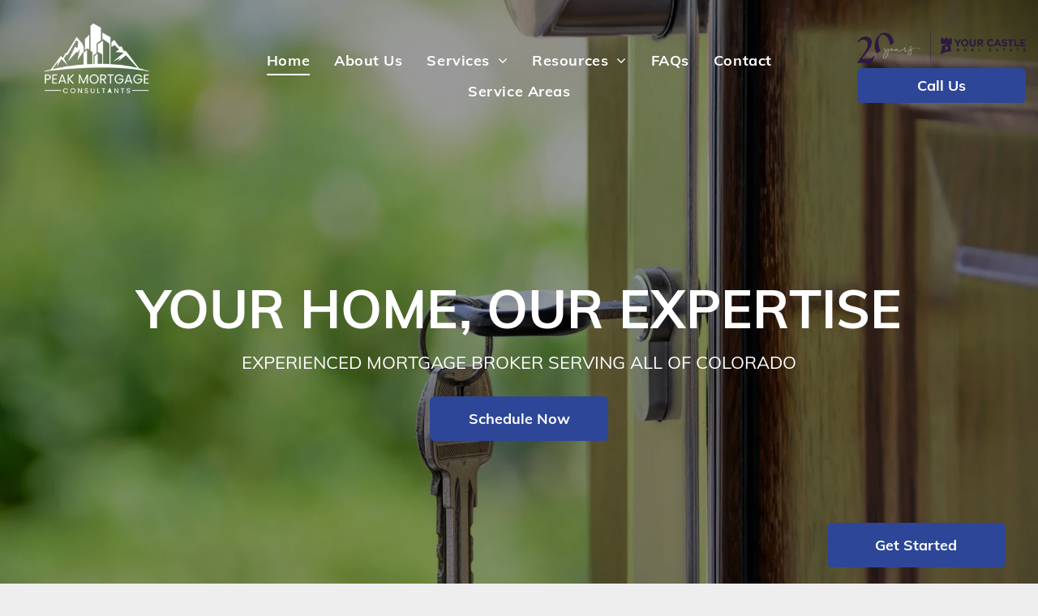

--- FILE ---
content_type: text/html;charset=utf-8
request_url: https://www.peakmortgageconsultants.com/Home
body_size: 49336
content:
<!doctype html >
<html xmlns="http://www.w3.org/1999/xhtml" lang="en"
      class="">
<head>
    <meta charset="utf-8">
    




































<script type="text/javascript">
    window._currentDevice = 'desktop';
    window.Parameters = window.Parameters || {
        HomeUrl: 'https://www.peakmortgageconsultants.com/',
        AccountUUID: '3d875b9e5c88468a9855df44ab3479f3',
        SystemID: 'US_DIRECT_PRODUCTION',
        SiteAlias: '44a01837',
        SiteType: atob('RFVEQU9ORQ=='),
        PublicationDate: 'Tue Jul 29 08:52:10 UTC 2025',
        ExternalUid: null,
        IsSiteMultilingual: false,
        InitialPostAlias: '',
        InitialPostPageUuid: '',
        InitialDynamicItem: '',
        DynamicPageInfo: {
            isDynamicPage: false,
            base64JsonRowData: 'null',
        },
        InitialPageAlias: 'home',
        InitialPageUuid: 'adfd1c43e13244a9b15b0d3195139c76',
        InitialPageId: '1180686407',
        InitialEncodedPageAlias: 'aG9tZQ==',
        InitialHeaderUuid: '44d3765d6e20498f9d3f3dea94c9ccec',
        CurrentPageUrl: '',
        IsCurrentHomePage: true,
        AllowAjax: false,
        AfterAjaxCommand: null,
        HomeLinkText: 'Back To Home',
        UseGalleryModule: false,
        CurrentThemeName: 'Layout Theme',
        ThemeVersion: '500000',
        DefaultPageAlias: '',
        RemoveDID: true,
        WidgetStyleID: null,
        IsHeaderFixed: false,
        IsHeaderSkinny: false,
        IsBfs: true,
        StorePageAlias: 'null',
        StorePagesUrls: 'e30=',
        IsNewStore: 'false',
        StorePath: '',
        StoreId: 'null',
        StoreVersion: 0,
        StoreBaseUrl: '',
        StoreCleanUrl: true,
        StoreDisableScrolling: true,
        IsStoreSuspended: false,
        HasCustomDomain: true,
        SimpleSite: false,
        showCookieNotification: false,
        cookiesNotificationMarkup: 'null',
        translatedPageUrl: '',
        isFastMigrationSite: false,
        sidebarPosition: 'NA',
        currentLanguage: 'en',
        currentLocale: 'en',
        NavItems: '{}',
        errors: {
            general: 'There was an error connecting to the page.<br/> Make sure you are not offline.',
            password: 'Incorrect name/password combination',
            tryAgain: 'Try again'
        },
        NavigationAreaParams: {
            ShowBackToHomeOnInnerPages: true,
            NavbarSize: 4,
            NavbarLiveHomePage: 'https://www.peakmortgageconsultants.com/',
            BlockContainerSelector: '.dmBody',
            NavbarSelector: '#dmNav:has(a)',
            SubNavbarSelector: '#subnav_main'
        },
        hasCustomCode: true,
        planID: '7',
        customTemplateId: 'null',
        siteTemplateId: 'null',
        productId: 'DM_DIRECT',
        disableTracking: false,
        pageType: 'FROM_SCRATCH',
        isRuntimeServer: true,
        isInEditor: false,
        hasNativeStore: false,
        defaultLang: 'en',
        hamburgerMigration: null,
        isFlexSite: false
    };

    window.Parameters.LayoutID = {};
    window.Parameters.LayoutID[window._currentDevice] = 6;
    window.Parameters.LayoutVariationID = {};
    window.Parameters.LayoutVariationID[window._currentDevice] = 5;
</script>





















<!-- Injecting site-wide to the head -->

<meta name="google-site-verification" content="vwEWTdigupvG1pIhiCgD4G1VjCfxbrASZ03EJG-FSk4" data-swh-uuid="46e442e9e870447892e0afdc0809693b"/>



<!-- End Injecting site-wide to the head -->

<!-- Inject secured cdn script -->


<!-- ========= Meta Tags ========= -->
<!-- PWA settings -->
<script>
    function toHash(str) {
        var hash = 5381, i = str.length;
        while (i) {
            hash = hash * 33 ^ str.charCodeAt(--i)
        }
        return hash >>> 0
    }
</script>
<script>
    (function (global) {
    //const cacheKey = global.cacheKey;
    const isOffline = 'onLine' in navigator && navigator.onLine === false;
    const hasServiceWorkerSupport = 'serviceWorker' in navigator;
    if (isOffline) {
        console.log('offline mode');
    }
    if (!hasServiceWorkerSupport) {
        console.log('service worker is not supported');
    }
    if (hasServiceWorkerSupport && !isOffline) {
        window.addEventListener('load', function () {
            const serviceWorkerPath = '/runtime-service-worker.js?v=3';
            navigator.serviceWorker
                .register(serviceWorkerPath, { scope: './' })
                .then(
                    function (registration) {
                        // Registration was successful
                        console.log(
                            'ServiceWorker registration successful with scope: ',
                            registration.scope
                        );
                    },
                    function (err) {
                        // registration failed :(
                        console.log('ServiceWorker registration failed: ', err);
                    }
                )
                .catch(function (err) {
                    console.log(err);
                });
        });

        // helper function to refresh the page
        var refreshPage = (function () {
            var refreshing;
            return function () {
                if (refreshing) return;
                // prevent multiple refreshes
                var refreshkey = 'refreshed' + location.href;
                var prevRefresh = localStorage.getItem(refreshkey);
                if (prevRefresh) {
                    localStorage.removeItem(refreshkey);
                    if (Date.now() - prevRefresh < 30000) {
                        return; // dont go into a refresh loop
                    }
                }
                refreshing = true;
                localStorage.setItem(refreshkey, Date.now());
                console.log('refereshing page');
                window.location.reload();
            };
        })();

        function messageServiceWorker(data) {
            return new Promise(function (resolve, reject) {
                if (navigator.serviceWorker.controller) {
                    var worker = navigator.serviceWorker.controller;
                    var messageChannel = new MessageChannel();
                    messageChannel.port1.onmessage = replyHandler;
                    worker.postMessage(data, [messageChannel.port2]);
                    function replyHandler(event) {
                        resolve(event.data);
                    }
                } else {
                    resolve();
                }
            });
        }
    }
})(window);
</script>
<!-- Add manifest -->
<!-- End PWA settings -->



<link rel="canonical" href="https://www.peakmortgageconsultants.com/Home">

<meta id="view" name="viewport" content="initial-scale=1, minimum-scale=1, maximum-scale=5, viewport-fit=cover">
<meta name="apple-mobile-web-app-capable" content="yes">

<!--Add favorites icons-->

<link rel="apple-touch-icon"
      href="https://irp.cdn-website.com/44a01837/dms3rep/multi/Peak_mortgage_consultants_logo_200X200.png"/>

<link rel="icon" type="image/x-icon" href="https://irp.cdn-website.com/44a01837/site_favicon_16_1726382238468.ico"/>

<!-- End favorite icons -->
<link rel="preconnect" href="https://lirp.cdn-website.com/"/>



<!-- render the required CSS and JS in the head section -->
<script id='d-js-dmapi'>
    window.SystemID = 'US_DIRECT_PRODUCTION';

    if (!window.dmAPI) {
        window.dmAPI = {
            registerExternalRuntimeComponent: function () {
            },
            getCurrentDeviceType: function () {
                return window._currentDevice;
            },
            runOnReady: (ns, fn) => {
                const safeFn = dmAPI.toSafeFn(fn);
                ns = ns || 'global_' + Math.random().toString(36).slice(2, 11);
                const eventName = 'afterAjax.' + ns;

                if (document.readyState === 'complete') {
                    $.DM.events.off(eventName).on(eventName, safeFn);
                    setTimeout(function () {
                        safeFn({
                            isAjax: false,
                        });
                    }, 0);
                } else {
                    window?.waitForDeferred?.('dmAjax', () => {
                        $.DM.events.off(eventName).on(eventName, safeFn);
                        safeFn({
                            isAjax: false,
                        });
                    });
                }
            },
            toSafeFn: (fn) => {
                if (fn?.safe) {
                    return fn;
                }
                const safeFn = function (...args) {
                    try {
                        return fn?.apply(null, args);
                    } catch (e) {
                        console.log('function failed ' + e.message);
                    }
                };
                safeFn.safe = true;
                return safeFn;
            }
        };
    }

    if (!window.requestIdleCallback) {
        window.requestIdleCallback = function (fn) {
            setTimeout(fn, 0);
        }
    }
</script>

<!-- loadCSS function header.jsp-->






<script id="d-js-load-css">
/**
 * There are a few <link> tags with CSS resource in them that are preloaded in the page
 * in each of those there is a "onload" handler which invokes the loadCSS callback
 * defined here.
 * We are monitoring 3 main CSS files - the runtime, the global and the page.
 * When each load we check to see if we can append them all in a batch. If threre
 * is no page css (which may happen on inner pages) then we do not wait for it
 */
(function () {
  let cssLinks = {};
  function loadCssLink(link) {
    link.onload = null;
    link.rel = "stylesheet";
    link.type = "text/css";
  }
  
    function checkCss() {
      const pageCssLink = document.querySelector("[id*='CssLink']");
      const widgetCssLink = document.querySelector("[id*='widgetCSS']");

        if (cssLinks && cssLinks.runtime && cssLinks.global && (!pageCssLink || cssLinks.page) && (!widgetCssLink || cssLinks.widget)) {
            const storedRuntimeCssLink = cssLinks.runtime;
            const storedPageCssLink = cssLinks.page;
            const storedGlobalCssLink = cssLinks.global;
            const storedWidgetCssLink = cssLinks.widget;

            storedGlobalCssLink.disabled = true;
            loadCssLink(storedGlobalCssLink);

            if (storedPageCssLink) {
                storedPageCssLink.disabled = true;
                loadCssLink(storedPageCssLink);
            }

            if(storedWidgetCssLink) {
                storedWidgetCssLink.disabled = true;
                loadCssLink(storedWidgetCssLink);
            }

            storedRuntimeCssLink.disabled = true;
            loadCssLink(storedRuntimeCssLink);

            requestAnimationFrame(() => {
                setTimeout(() => {
                    storedRuntimeCssLink.disabled = false;
                    storedGlobalCssLink.disabled = false;
                    if (storedPageCssLink) {
                      storedPageCssLink.disabled = false;
                    }
                    if (storedWidgetCssLink) {
                      storedWidgetCssLink.disabled = false;
                    }
                    // (SUP-4179) Clear the accumulated cssLinks only when we're
                    // sure that the document has finished loading and the document 
                    // has been parsed.
                    if(document.readyState === 'interactive') {
                      cssLinks = null;
                    }
                }, 0);
            });
        }
    }
  

  function loadCSS(link) {
    try {
      var urlParams = new URLSearchParams(window.location.search);
      var noCSS = !!urlParams.get("nocss");
      var cssTimeout = urlParams.get("cssTimeout") || 0;

      if (noCSS) {
        return;
      }
      if (link.href && link.href.includes("d-css-runtime")) {
        cssLinks.runtime = link;
        checkCss();
      } else if (link.id === "siteGlobalCss") {
        cssLinks.global = link;
        checkCss();
      } 
      
      else if (link.id && link.id.includes("CssLink")) {
        cssLinks.page = link;
        checkCss();
      } else if (link.id && link.id.includes("widgetCSS")) {
        cssLinks.widget = link;
        checkCss();
      }
      
      else {
        requestIdleCallback(function () {
          window.setTimeout(function () {
            loadCssLink(link);
          }, parseInt(cssTimeout, 10));
        });
      }
    } catch (e) {
      throw e
    }
  }
  window.loadCSS = window.loadCSS || loadCSS;
})();
</script>



<script data-role="deferred-init" type="text/javascript">
    /* usage: window.getDeferred(<deferred name>).resolve() or window.getDeferred(<deferred name>).promise.then(...)*/
    function Def() {
        this.promise = new Promise((function (a, b) {
            this.resolve = a, this.reject = b
        }).bind(this))
    }

    const defs = {};
    window.getDeferred = function (a) {
        return null == defs[a] && (defs[a] = new Def), defs[a]
    }
    window.waitForDeferred = function (b, a, c) {
        let d = window?.getDeferred?.(b);
        d
            ? d.promise.then(a)
            : c && ["complete", "interactive"].includes(document.readyState)
                ? setTimeout(a, 1)
                : c
                    ? document.addEventListener("DOMContentLoaded", a)
                    : console.error(`Deferred  does not exist`);
    };
</script>
<style id="forceCssIncludes">
    /* This file is auto-generated from a `scss` file with the same name */

.videobgwrapper{overflow:hidden;position:absolute;z-index:0;width:100%;height:100%;top:0;left:0;pointer-events:none;border-radius:inherit}.videobgframe{position:absolute;width:101%;height:100%;top:50%;left:50%;transform:translateY(-50%) translateX(-50%);object-fit:fill}#dm video.videobgframe{margin:0}@media (max-width:767px){.dmRoot .dmPhotoGallery.newPhotoGallery:not(.photo-gallery-done){min-height:80vh}}@media (min-width:1025px){.dmRoot .dmPhotoGallery.newPhotoGallery:not(.photo-gallery-done){min-height:45vh}}@media (min-width:768px) and (max-width:1024px){.responsiveTablet .dmPhotoGallery.newPhotoGallery:not(.photo-gallery-done){min-height:45vh}}#dm [data-show-on-page-only]{display:none!important}#dmRoot div.stickyHeaderFix div.site_content{margin-top:0!important}#dmRoot div.stickyHeaderFix div.hamburger-header-container{position:relative}
    

</style>
<style id="cssVariables" type="text/css">
    
</style>


<style id="hideAnimFix">
  .dmDesktopBody:not(.editGrid) [data-anim-desktop]:not([data-anim-desktop='none']), .dmDesktopBody:not(.editGrid) [data-anim-extended] {
    visibility: hidden;
  }

  .dmDesktopBody:not(.editGrid) .dmNewParagraph[data-anim-desktop]:not([data-anim-desktop='none']), .dmDesktopBody:not(.editGrid) .dmNewParagraph[data-anim-extended] {
    visibility: hidden !important;
  }


  #dmRoot:not(.editGrid) .flex-element [data-anim-extended] {
    visibility: hidden;
  }

</style>



<style id="criticalCss">
    @charset "UTF-8";.display_None,.dmPopupMask{display:none}@font-face{font-family:Montserrat;font-style:normal;font-weight:100 900;font-display:swap;src:url(https://irp.cdn-website.com/fonts/s/montserrat/v30/JTUSjIg1_i6t8kCHKm459Wlhyw.woff2) format('woff2');unicode-range:U+0000-00FF,U+0131,U+0152-0153,U+02BB-02BC,U+02C6,U+02DA,U+02DC,U+0304,U+0308,U+0329,U+2000-206F,U+20AC,U+2122,U+2191,U+2193,U+2212,U+2215,U+FEFF,U+FFFD}@font-face{font-family:Muli;font-style:normal;font-weight:200;font-display:swap;src:url(https://irp.cdn-website.com/fonts/s/muli/v33/7Auwp_0qiz-afTLGLQ.woff2) format('woff2');unicode-range:U+0000-00FF,U+0131,U+0152-0153,U+02BB-02BC,U+02C6,U+02DA,U+02DC,U+0304,U+0308,U+0329,U+2000-206F,U+20AC,U+2122,U+2191,U+2193,U+2212,U+2215,U+FEFF,U+FFFD}@font-face{font-family:Muli;font-style:normal;font-weight:300;font-display:swap;src:url(https://irp.cdn-website.com/fonts/s/muli/v33/7Auwp_0qiz-afTLGLQ.woff2) format('woff2');unicode-range:U+0000-00FF,U+0131,U+0152-0153,U+02BB-02BC,U+02C6,U+02DA,U+02DC,U+0304,U+0308,U+0329,U+2000-206F,U+20AC,U+2122,U+2191,U+2193,U+2212,U+2215,U+FEFF,U+FFFD}@font-face{font-family:FontAwesome;font-display:block;src:url(https://static.cdn-website.com/fonts/fontawesome-webfont.eot?v=6);src:url(https://static.cdn-website.com/fonts/fontawesome-webfont.eot?#iefix&v=6) format("embedded-opentype"),url(https://static.cdn-website.com/fonts/fontawesome-webfont.woff?v=6) format("woff"),url(https://static.cdn-website.com/fonts/fontawesome-webfont.ttf?v=6) format("truetype"),url(https://static.cdn-website.com/fonts/fontawesome-webfont.svg#fontawesomeregular?v=6) format("svg");font-weight:400;font-style:normal}@font-face{font-family:Muli;font-style:normal;font-weight:400;font-display:swap;src:url(https://irp.cdn-website.com/fonts/s/muli/v33/7Auwp_0qiz-afTLGLQ.woff2) format('woff2');unicode-range:U+0000-00FF,U+0131,U+0152-0153,U+02BB-02BC,U+02C6,U+02DA,U+02DC,U+0304,U+0308,U+0329,U+2000-206F,U+20AC,U+2122,U+2191,U+2193,U+2212,U+2215,U+FEFF,U+FFFD}@font-face{font-family:Muli;font-style:normal;font-weight:600;font-display:swap;src:url(https://irp.cdn-website.com/fonts/s/muli/v33/7Auwp_0qiz-afTLGLQ.woff2) format('woff2');unicode-range:U+0000-00FF,U+0131,U+0152-0153,U+02BB-02BC,U+02C6,U+02DA,U+02DC,U+0304,U+0308,U+0329,U+2000-206F,U+20AC,U+2122,U+2191,U+2193,U+2212,U+2215,U+FEFF,U+FFFD}@font-face{font-family:Muli;font-style:normal;font-weight:700;font-display:swap;src:url(https://irp.cdn-website.com/fonts/s/muli/v33/7Auwp_0qiz-afTLGLQ.woff2) format('woff2');unicode-range:U+0000-00FF,U+0131,U+0152-0153,U+02BB-02BC,U+02C6,U+02DA,U+02DC,U+0304,U+0308,U+0329,U+2000-206F,U+20AC,U+2122,U+2191,U+2193,U+2212,U+2215,U+FEFF,U+FFFD}@font-face{font-family:Muli;font-style:normal;font-weight:800;font-display:swap;src:url(https://irp.cdn-website.com/fonts/s/muli/v33/7Auwp_0qiz-afTLGLQ.woff2) format('woff2');unicode-range:U+0000-00FF,U+0131,U+0152-0153,U+02BB-02BC,U+02C6,U+02DA,U+02DC,U+0304,U+0308,U+0329,U+2000-206F,U+20AC,U+2122,U+2191,U+2193,U+2212,U+2215,U+FEFF,U+FFFD}@font-face{font-family:Muli;font-style:normal;font-weight:900;font-display:swap;src:url(https://irp.cdn-website.com/fonts/s/muli/v33/7Auwp_0qiz-afTLGLQ.woff2) format('woff2');unicode-range:U+0000-00FF,U+0131,U+0152-0153,U+02BB-02BC,U+02C6,U+02DA,U+02DC,U+0304,U+0308,U+0329,U+2000-206F,U+20AC,U+2122,U+2191,U+2193,U+2212,U+2215,U+FEFF,U+FFFD}.dmInner{min-height:100vh!important;position:relative;min-width:768px!important}.dmPopup,.dmPopupMask{position:fixed;left:0}.dmDisplay_None{display:none!important}#dm .dmWidget .icon{font-size:26px}body.dmRoot #dm .dmOuter .dmInner .dmWidget .icon.hasFontIcon{height:26px;margin-top:-13px;line-height:normal;text-align:center;background-image:none}.dmRoot .hasFontIcon{background-image:none!important}.dmPopupMask{margin:0;width:10px;z-index:1000000999;top:0}#dmRoot .dmPopup,.dmPopup,.dmPopupClose:before,[data-display-type=block]{display:block}.dmPopup{text-align:left;top:10px;width:93%;z-index:1000009999!important;box-sizing:border-box;background:#f5f5f5;overflow-y:auto;height:100%}.dmPopup .dmPopupTitle{text-align:left;font:700 19px Helvetica,Arial;margin:20px 20px 35px;color:#999}#dmPopup{opacity:0}.dmPopupClose,.dmPopupClose:before{position:absolute;visibility:visible}.dmPopupClose{border-radius:25px;width:27px;height:27px;z-index:1;background-color:rgba(255,255,255,.4);top:12px;right:12px}.dmPopupClose:before{font-size:20px;color:#000;top:3px;right:3px}body.dmDesktopBody:not(.mac) .data::-webkit-scrollbar{width:5px;height:5px}body.dmDesktopBody:not(.mac) .data::-webkit-scrollbar-track{background:rgba(0,0,0,.1)}body.dmDesktopBody:not(.mac) .data::-webkit-scrollbar-thumb{background:#c8c8c8;box-shadow:inset 0 1px 2px #454545;border-radius:45px}#dm .header-over-content #stickyHeaderSpacer{height:0!important}.dmRespRow.fullBleedMode>.dmRespColsWrapper{width:100%!important;max-width:100%!important}.dmRespRow.fullBleedMode{padding-left:0!important;padding-right:0!important}#dm .dmRespRow .dmRespColsWrapper{display:flex}#dm .hasBackgroundOverlay:not(.dmPopupPage):not(.layout-drawer){position:relative!important}#dm .hasBackgroundOverlay:not(.hasExtraLayerOverlay):before{display:block!important;position:absolute!important;top:0!important;left:0!important;width:100%!important;height:100%!important;content:" "!important;border-radius:inherit}#dm .dmInner .dmWidget.align-center,.align-center{margin-left:auto;margin-right:auto}.text-align-center{text-align:center}body.fix-mobile-scrolling{overflow:initial}#dmRoot{text-decoration-skip-ink:none}#dm .sticky-widgets-container-global [data-element-type]{position:fixed!important}.dmform-title{padding-right:15px;padding-left:15px}@media (max-width:767px){#dmRoot.responsiveTablet #dm .dmInner .hide-for-small{display:none!important}}body{-webkit-overflow-scrolling:touch}@media (min-width:1025px){#dmRoot.responsiveTablet #dm .dmInner .hide-for-large{display:none!important}:root{--btn-text-font-size:18px}}@media (min-width:768px) and (max-width:1024px){#dmRoot.responsiveTablet #dm .dmInner .hide-for-medium{display:none!important}:root{--btn-text-font-size:18px}}nav{display:block}[hidden]{display:none}html{font-family:Source Sans Pro;-webkit-text-size-adjust:100%;-ms-text-size-adjust:100%}hr{box-sizing:content-box;height:0}img{border:0;max-width:100%;-ms-interpolation-mode:bicubic;display:inline-block}button,input{font-family:inherit;font-size:100%;margin:0;line-height:normal}button{text-transform:none;-webkit-appearance:button}button::-moz-focus-inner,input::-moz-focus-inner{border:0;padding:0}*,:after,:before{box-sizing:border-box}.dmRespRow.dmRespRowNoPadding{padding:0}.dmRespRow{padding-top:15px;padding-bottom:15px}.dmRespRow:after,.dmRespRow:before{content:" ";display:table}.dmRespRow:after{clear:both}.dmRespRow,.dmRespRow .dmRespColsWrapper{max-width:960px;position:relative;margin:0 auto;width:100%}@media screen and (min-width:1200px){.rows-1200 .dmRespRow:not(.fullBleedMode) .dmRespColsWrapper{max-width:1200px}}.dmRespRow .dmRespCol{position:relative;width:100%;display:inline-block;vertical-align:top;float:left}.dmRespRow .dmRespCol>*{max-width:100%}.dmDesktopBody .dmRespRow .large-2{position:relative;width:16.66667%}.dmDesktopBody .dmRespRow .large-8{position:relative;width:66.66667%}.dmDesktopBody .dmRespRow .large-12{position:relative;width:100%}[class*=" dm-common-icons-"]{speak:none;font-style:normal;font-weight:400;font-variant:normal;text-transform:none;line-height:1;-webkit-font-smoothing:antialiased;-moz-osx-font-smoothing:grayscale;font-family:dm-common-icons!important}.dm-common-icons-close:before{content:"\e901"}#dm div.dmContent [class*=" icon-"],[class*=" icon-"]{font-family:FontAwesome!important;font-weight:400;font-style:normal;text-decoration:inherit;-webkit-font-smoothing:antialiased}[class*=" icon-"]:before{text-decoration:none;display:inline-block;speak:none}a [class*=" icon-"]{display:inline}[class*=" icon-"]{display:inline;width:auto;height:auto;line-height:normal;vertical-align:baseline;background-image:none;background-position:0 0;background-repeat:repeat;margin-top:0}.icon-star:before{content:"\f005"}.icon-phone:before{content:"\f095"}.icon-angle-right:before{content:"\f105"}.icon-angle-down:before{content:"\f107"}#dm .dmRespRow .dmRespCol>.dmWidget{overflow:initial}@media (min-width:768px){#dm .dmRespRow .dmRespCol>.dmWidget{width:280px;max-width:100%}#dm .sticky-widgets-container-global .dmWidget{width:230px;max-width:100%}#dm .dmRespRow .dmRespCol.large-2>.dmWidget{width:100%}}@media (max-width:767px){#dm .dmInner .dmWidget{width:100%}}#dm .dmInner .dmWidget:not(.displayNone){display:inline-block}#dm .dmInner .dmWidget:not(.flexButton):not(.displayNone)[data-display-type=block]{display:block}#dm .dmInner .dmWidget.flexButton:not(.displayNone){display:flex}#dm .dmInner .dmWidget.flexButton{display:flex;align-items:center;justify-content:center;padding:10px 7px}#dm .dmInner .dmWidget.flexButton .text{padding:0!important;flex-grow:1;max-width:-webkit-max-content;max-width:max-content}#dm .dmInner .dmWidget.flexButton:after{display:none}#dm .dmInner .dmWidget{text-decoration:none;margin:10px 0;clear:both;position:relative;text-align:center;line-height:22px;box-shadow:none;background-image:none;padding:0;height:auto;border-style:solid;white-space:nowrap}#dm .dmInner .dmWidget:after{content:"";display:inline-block;height:100%;vertical-align:middle;width:0;margin-right:-.25em}#dm .dmInner .dmWidget .iconBg{position:absolute;left:0;width:50px;top:50%;margin-top:-13px}#dm .dmWidget .text{display:inline-block;vertical-align:middle;font-size:1.125em;line-height:normal;white-space:normal;padding:10px 7px;max-width:98%}html:not(.ios-preview) #dm .hasStickyHeader .dmInner div.dmHeaderContainer{position:fixed!important;z-index:101;width:100%;min-width:768px}#dm .header-over-content .dmHeaderContainer{position:absolute;z-index:101;width:100%}#dm .sticky-widgets-container-global [data-element-type].sticky-desktop-position-bottom-right{top:initial!important;bottom:0!important;margin-bottom:40px;right:0!important;left:initial!important;margin-right:40px}#dm div.dmInner .dmform[data-layout=layout-1] .dmforminput>:not(label):not(div):not(small):not(.frc-banner){background:0;border:2px solid #000;display:inline-block}.dmNewParagraph[data-version]{line-height:initial}.dmNewParagraph[data-version] .text-align-center{text-align:center!important}.dmNewParagraph[data-version] h2,.dmNewParagraph[data-version] p{margin-top:0;margin-bottom:0}.imageWidget{position:relative}.imageWidget img[width][height],img[width][height]{height:auto}*{border:0 solid #333;scrollbar-arrow-color:#fff;scrollbar-track-color:#F2F2F2;scrollbar-face-color:silver;scrollbar-highlight-color:silver;scrollbar-3dlight-color:silver;scrollbar-shadow-color:silver;scrollbar-darkshadow-color:silver;scrollbar-width:12px}body{width:100%;overflow:hidden;-webkit-text-size-adjust:100%!important;-ms-text-size-adjust:100%!important}h2,h3,ul{margin-left:0;margin-right:0}.dmInner *{-webkit-font-smoothing:antialiased}a,img,li,ul{vertical-align:top}#iscrollBody,#site_content{position:relative}.dmOuter{word-wrap:break-word}.dmInner{font-size:16px;background:#fff;color:#666}.dmDesktopBody .dmInner{min-width:960px}.dmInner a{color:#463939}.dmInner ul:not(.defaultList){padding:0}.dmHeader{background:#68ccd1;color:#666;text-align:center;position:relative;width:100%;max-width:100%}DIV.dmBody{padding:0;clear:both}.dmContent{margin:0;padding:0}#site_content ul:not(.defaultList){-webkit-padding-start:0;-moz-padding-start:0;list-style-position:inside}#innerBar{position:relative;height:36px;width:100%;font-size:20px;margin:0;z-index:80}#dm .dmRespRow.dmRespRowNoPadding{padding:0}.dmRespRowsWrapper{max-width:960px;margin:0 auto}.dmRespCol>[dmle_extension]:not(:first-child){margin-top:10px}.dmLargeBody .imageWidget:not(.displayNone){display:inline-block;max-width:100%}.imageWidget:not(.displayNone) img{width:100%}h3{font-weight:400;font-size:23px}#dm .dmRespColsWrapper{display:block}.dmNewParagraph{text-align:left;margin:8px 0;padding:2px 0}.dmLargeBody .dmRespRowsWrapper>.dmRespRow .dmRespCol,.dmLargeBody .fHeader .dmRespRow .dmRespCol{padding-left:.75%;padding-right:.75%}.dmLargeBody .dmRespRowsWrapper>.dmRespRow .dmRespCol:first-child,.dmLargeBody .fHeader .dmRespRow .dmRespCol:first-child{padding-left:0;padding-right:1.5%}.dmLargeBody .dmRespRowsWrapper>.dmRespRow .dmRespCol:last-child,.dmLargeBody .fHeader .dmRespRow .dmRespCol:last-child{padding-right:0;padding-left:1.5%}.dmLargeBody .dmRespRowsWrapper>.dmRespRow .dmRespCol:only-child{padding-left:0;padding-right:0}#innerBar.lineInnerBar{display:table;width:100%;box-shadow:none;-webkit-box-shadow:none;-moz-box-shadow:none;font-size:20px;margin-top:30px;margin-bottom:30px;background-color:transparent;color:#666}#innerBar .titleLine{display:table-cell;vertical-align:middle;width:50%}.dmPageTitleRow:not(#innerBar){display:none}.titleLine hr{min-height:1px;background-color:rgba(102,102,102,.2)}.dmStandardDesktop{display:block}#dmFirstContainer .dmRespRowsWrapper:after,#dmFirstContainer .dmRespRowsWrapper:before{content:"";display:table}.dmInner a{outline:0;vertical-align:inherit}.dmLinksMenu>ul{display:block;margin:0;font-size:inherit}.standardHeaderLayout .dmHeader{float:none;display:block;height:auto}.dmStandardDesktop{margin:0 auto}#dm h3.dmwidget-title[hide=true]{display:none}#dm .dmwidget-title{margin:10px 0;font-size:23px;text-shadow:none;text-transform:capitalize;overflow:hidden;white-space:nowrap;text-overflow:ellipsis;word-wrap:normal}.dmSpacer{border:0;height:15px}body{background-color:#eee}.main-navigation.unifiednav{display:flex;justify-content:flex-start;align-items:stretch;overflow:visible}.main-navigation.unifiednav ul{list-style:none;padding:0;margin:0;font-size:1rem}.main-navigation.unifiednav .unifiednav__container{display:flex;justify-content:flex-start;list-style:none}.main-navigation.unifiednav .unifiednav__container>.unifiednav__item-wrap{display:flex;justify-content:flex-start;position:relative;font-weight:400}.main-navigation.unifiednav .unifiednav__container:not([data-depth])>.unifiednav__item-wrap::after,.main-navigation.unifiednav .unifiednav__container:not([data-depth])>.unifiednav__item-wrap::before{content:'';-ms-grid-row-align:center;align-self:center;font-weight:700}.main-navigation.unifiednav .unifiednav__container>.unifiednav__item-wrap>.unifiednav__item{display:flex;justify-content:flex-start;align-items:center;flex-direction:row;color:inherit;text-decoration:none;position:relative;padding:12px 15px;margin:0;font-weight:inherit;letter-spacing:.03em}.main-navigation.unifiednav .unifiednav__container:not([data-depth])>.unifiednav__item-wrap>.unifiednav__item{padding:0 15px}.main-navigation.unifiednav .unifiednav__container>.unifiednav__item-wrap>.unifiednav__item .nav-item-text{white-space:nowrap}.main-navigation.unifiednav .unifiednav__container:not([data-depth])>.unifiednav__item-wrap>.unifiednav__item .nav-item-text::after,.main-navigation.unifiednav .unifiednav__container:not([data-depth])>.unifiednav__item-wrap>.unifiednav__item .nav-item-text::before{content:'';width:100%;height:0;border:0 solid transparent;border-top-color:currentColor;display:block;opacity:0}.main-navigation.unifiednav .unifiednav__container:not([data-depth])>.unifiednav__item-wrap>.unifiednav__item.dmNavItemSelected .nav-item-text::after,.main-navigation.unifiednav .unifiednav__container:not([data-depth])>.unifiednav__item-wrap>.unifiednav__item.dmNavItemSelected .nav-item-text::before{opacity:1}.main-navigation.unifiednav.effect-bottom2{padding:calc(12px - .2em - 2px) 15px}.main-navigation.unifiednav.effect-bottom2 .unifiednav__container:not([data-depth])>.unifiednav__item-wrap>.unifiednav__item .nav-item-text::after,.main-navigation.unifiednav.effect-bottom2 .unifiednav__container:not([data-depth])>.unifiednav__item-wrap>.unifiednav__item .nav-item-text::before{transform:scaleX(0);border-top-width:2px}.main-navigation.unifiednav.effect-bottom2 .unifiednav__container:not([data-depth])>.unifiednav__item-wrap>.unifiednav__item .nav-item-text::after{margin-top:.2em}.main-navigation.unifiednav.effect-bottom2 .unifiednav__container:not([data-depth])>.unifiednav__item-wrap>.unifiednav__item .nav-item-text::before{margin-bottom:.2em;border-top-color:transparent}.main-navigation.unifiednav.effect-bottom2 .unifiednav__container:not([data-depth])>.unifiednav__item-wrap>.unifiednav__item.dmNavItemSelected .nav-item-text::after,.main-navigation.unifiednav.effect-bottom2 .unifiednav__container:not([data-depth])>.unifiednav__item-wrap>.unifiednav__item.dmNavItemSelected .nav-item-text::before{transform:scaleX(1)}.main-navigation.unifiednav.effect-bottom2 .unifiednav__container:not([data-depth])>.unifiednav__item-wrap>.unifiednav__item .nav-item-text::after,.main-navigation.unifiednav.effect-bottom2 .unifiednav__container:not([data-depth])>.unifiednav__item-wrap>.unifiednav__item .nav-item-text::before{transform-origin:left}.main-navigation.unifiednav .unifiednav__container .unifiednav__item:not(.unifiednav__item_has-sub-nav) .icon{display:none}.main-navigation.unifiednav .unifiednav__container[data-depth]{position:absolute;top:0;left:0;flex-direction:column;opacity:0;z-index:100;background-color:#faf9f9}.main-navigation.unifiednav .unifiednav__container[data-depth='0']{top:100%;transform:translateY(-10px)}.main-navigation.unifiednav:not(.unifiednav_vertical) .unifiednav__container[data-depth='0']{left:15px}.main-navigation.unifiednav .unifiednav__container>.unifiednav__item-wrap .unifiednav__container>.unifiednav__item-wrap{flex-direction:column}.main-navigation.unifiednav .unifiednav__container[data-depth]>.unifiednav__item-wrap .unifiednav__item{padding:15px 30px 15px 15px;margin:0}.main-navigation.unifiednav .unifiednav__container[data-depth]>.unifiednav__item-wrap:not(:last-child)::after{content:''!important;width:100%;height:0;color:#ececec;-ms-grid-row-align:center;align-self:center;border:0 solid currentColor}.main-navigation.unifiednav[layout-sub=submenu_horizontal_1] .unifiednav__container[data-depth]{color:#999}.main-navigation.unifiednav .unifiednav__container>.unifiednav__item-wrap>.unifiednav__item.unifiednav__item_has-sub-nav .icon{display:initial;padding-left:10px;margin-left:0}.main-navigation.unifiednav:not(.unifiednav_vertical)>.unifiednav__container{justify-content:inherit}#dm .p_hfcontainer nav.main-navigation.unifiednav{min-width:9em!important;text-align:initial!important}#dm .main-navigation.unifiednav .unifiednav__container[data-depth]{background-color:transparent}#dm .main-navigation.unifiednav[layout-sub=submenu_horizontal_1] .unifiednav__container[data-depth]{background-color:#faf9f9}#dm .main-navigation.unifiednav .unifiednav__container[data-depth]>.unifiednav__item-wrap:not(:last-child)::after{color:#d1d1d1}#dm .main-navigation.unifiednav:not([data-nav-structure=VERTICAL])>.unifiednav__container{flex-wrap:wrap;justify-content:inherit}#dm .main-navigation.unifiednav:not([data-nav-structure=VERTICAL])>.unifiednav__container .nav-item-text::before{text-align:left}#dm .main-navigation.unifiednav:not([data-nav-structure=VERTICAL]) .unifiednav__container:not([data-depth])>.unifiednav__item-wrap:not(:last-child)::after,#dm .main-navigation.unifiednav:not([data-nav-structure=VERTICAL]) .unifiednav__container:not([data-depth])>.unifiednav__item-wrap:not(:last-child)::before{content:''}#dm .dmBody .dmRespRowsWrapper{max-width:none;background-color:transparent}.dmLargeBody .dmRespRow{width:100%;max-width:none;margin-left:0;margin-right:0;padding-left:40px;padding-right:40px}#dm .p_hfcontainer .u_1621273261,#dm .p_hfcontainer .u_1672207750{width:100%!important}.dm-bfs.dm-layout-home div.dmInner{background-color:#fff}.dmStandardDesktop .dmHeader{background-color:#68ccd1;max-width:100%}#dm div.dmRespCol>*{line-height:1.5}#dm .dmNewParagraph,#dm .dmwidget-title,#dm h2,#dm h3{direction:ltr;text-align:left}.dmLargeBody .dmBody .dmRespRowsWrapper{background-color:transparent}#dm .dmContent .dmRespRow,#dm DIV.dmOuter DIV.dmInner{background-color:rgba(255,255,255,1)}#dm .dmContent .dmRespRow{margin:0;padding:75px 40px}#dm div.dmContent h3{color:#761215}#dm div.dmContent h2{color:#312d2d}#dm .dmRespCol div.dmNewParagraph,#dm div.dmInner,#dm div.dmInner .dmRespCol{color:rgba(0,0,0,1);font-family:Muli;font-weight:400;font-style:normal}#dm div.dmNewParagraph p{line-height:1.5;color:rgba(0,0,0,1);font-family:Muli;direction:ltr;font-weight:400;font-style:normal;text-decoration:none}#dm div.dmContent h2,#dm div.dmContent h3{color:rgba(26,33,84,1);direction:ltr;font-family:Muli;font-weight:700;font-style:normal;text-decoration:none;text-transform:uppercase}#dm div.dmContent h3{text-shadow:none;letter-spacing:initial}#dm div.dmContent .dmNewParagraph[data-version] h2{text-decoration:inherit}#dm div.dmContent .dmNewParagraph[data-version] h2 *{text-decoration:none}#dm div.dmInner,#dm div.dmInner .dmRespCol{font-size:16px}#dm .dmRespCol div.dmNewParagraph,#dm div.dmInner,#dm div.dmInner .dmRespCol{font-size:18px}#dm div.dmContent h2{font-size:48px;line-height:1.5}#dm div.dmNewParagraph p{font-size:18px}#dm div.dmContent h3{font-size:36px;line-height:1.5}#dm .dmContent .dmRespRow .dmRespCol{margin:0;padding:0 15px}@media all{:root{--btn-border-l-color:rgba(0,0,0,0);--btn-border-r-color:rgba(0,0,0,0);--btn-border-b-width:0px;--btn-text-direction:ltr;--btn-border-radius:6px;--btn-border-t-width:0px;--btn-border-tl-radius:var(--btn-border-radius);--btn-border-br-radius:var(--btn-border-radius);--btn-border-bl-radius:var(--btn-border-radius);--btn-bg-color:rgba(46, 70, 151, 1);--btn-box-shadow:none;--btn-border-r-width:0px;--btn-border-tr-radius:var(--btn-border-radius);--btn-border-b-color:rgba(0,0,0,0);--btn-border-l-width:0px;--border-style:solid;--btn-border-t-color:rgba(0,0,0,0);--btn-text-align:center;--btn-text-color:rgba(255,255,255,1);--btn-text-decoration:none;--btn-text-font-weight:bold;--btn-text-font-family:Muli;--btn-icon-color:rgb(0, 41, 112);--btn-icon-fill:rgb(0, 41, 112);--btn-icon-wrpr-display:none;--btn-hover-border-b-color:var(--btn-hover-border-color);--btn-hover-bg:rgba(49, 173, 226, 1);--btn-hover-border-t-color:var(--btn-hover-border-color);--btn-hover-border-r-color:var(--btn-hover-border-color);--btn-hover-border-l-color:var(--btn-hover-border-color);--btn-hover-border-color:rgba(0,0,0,0);--btn-hover-text-color:rgba(255,255,255,1);--btn-hover-text-font-weight:bold;--btn-hover-text-decoration:var(--btn-text-decoration);--btn-hover-text-font-style:var(--btn-text-font-style)}}@media (min-width:0px) and (max-width:767px){:root{--btn-text-font-size:16px}}#dm .dmWidget:not([data-buttonstyle]){border-radius:6px;overflow:initial;background-clip:border-box}#dm .dmWidget:not([data-buttonstyle]) .text,#dm .dmWidget:not([data-buttonstyle]).flexButton{padding:10px 7px}#dm .dmOuter .dmInner .dmWidget[data-buttonstyle=THICK_BORDER_ROUND] .iconBg,#dm .dmWidget.button_2:not([data-buttonstyle]) .iconBg,#dm .dmWidget:not([data-buttonstyle]) .iconBg{display:none}#dm div.dmInner #site_content .dmWidget,#dm div.dmInner .dmHeader .dmWidget{background-color:var(--btn-bg-color);border-color:var(--btn-border-color);border-bottom-color:var(--btn-border-b-color);border-left-color:var(--btn-border-l-color);border-right-color:var(--btn-border-r-color);border-top-color:var(--btn-border-t-color);border-radius:var(--btn-border-radius);border-bottom-left-radius:var(--btn-border-bl-radius);border-bottom-right-radius:var(--btn-border-br-radius);border-top-left-radius:var(--btn-border-tl-radius);border-top-right-radius:var(--btn-border-tr-radius);border-width:var(--btn-border-width);border-bottom-width:var(--btn-border-b-width);border-left-width:var(--btn-border-l-width);border-right-width:var(--btn-border-r-width);border-top-width:var(--btn-border-t-width);box-shadow:var(--btn-box-shadow);direction:var(--btn-text-direction);text-align:var(--btn-text-align)}#dm div.dmInner #site_content .dmWidget span.text{color:var(--btn-text-color);font-family:var(--btn-text-font-family);font-size:var(--btn-text-font-size);font-weight:var(--btn-text-font-weight);text-decoration:var(--btn-text-decoration)}#dm div.dmInner #site_content .dmWidget span.icon,#dm div.dmInner .dmHeader .dmWidget span.icon{color:var(--btn-icon-color);fill:var(--btn-icon-fill)}#dm div.dmInner #site_content .dmWidget:not([data-buttonstyle]) .iconBg,#dm div.dmInner .dmHeader .dmWidget:not([data-buttonstyle]) .iconBg{display:var(--btn-icon-wrpr-display)}#dm .dmInner div.dmHeader,#dm .dmInner div.dmHeader.u_hcontainer,#dm .dmInner div.u_hcontainer{background-color:rgba(0,0,0,0)!important;border-style:solid!important;border-width:0!important;box-shadow:none!important;-moz-box-shadow:none!important;-webkit-box-shadow:none!important;border-color:rgba(57,181,74,1)!important}#dm .p_hfcontainer div.u_1672207750 img{border-radius:0!important;-moz-border-radius:0!important;-webkit-border-radius:0!important}#dm .p_hfcontainer .u_1050483799.main-navigation.unifiednav:not(.unifiednav_vertical) .unifiednav__container:not([data-depth])>.unifiednav__item-wrap:not(:last-child)::after,#dm .p_hfcontainer .u_1050483799.main-navigation.unifiednav:not(.unifiednav_vertical) .unifiednav__container:not([data-depth])>.unifiednav__item-wrap:not(:last-child)::before{font-size:14px!important}#dm .p_hfcontainer nav.u_1050483799{color:#000!important}#dm .p_hfcontainer .u_1050483799.main-navigation.unifiednav:not([data-nav-structure=VERTICAL]) .unifiednav__container:not([data-depth])>.unifiednav__item-wrap:not(:last-child)::after,#dm .p_hfcontainer .u_1050483799.main-navigation.unifiednav:not([data-nav-structure=VERTICAL]) .unifiednav__container:not([data-depth])>.unifiednav__item-wrap:not(:last-child)::before{font-size:18px!important}#dm .p_hfcontainer nav.u_1050483799.main-navigation.unifiednav .unifiednav__container:not([data-depth])>.unifiednav__item-wrap>.unifiednav__item{color:rgba(255,255,255,1)!important;font-weight:700!important;font-size:18px!important}#dm .p_hfcontainer nav.u_1050483799.main-navigation.unifiednav .unifiednav__container[data-depth]>.unifiednav__item-wrap:not(:last-child)::after{border-top-width:1px!important;border-top-style:solid!important;border-top-color:rgba(46,70,151,.83)!important}#dm .p_hfcontainer nav.u_1050483799.main-navigation.unifiednav .unifiednav__container[data-depth]{background-color:rgba(255,255,255,1)!important}#dm .p_hfcontainer nav.u_1050483799.main-navigation.unifiednav:not([data-nav-structure=VERTICAL]) .unifiednav__container[data-depth]{-webkit-box-shadow:rgba(0,0,0,.25) 0 3px 11px 0!important;box-shadow:rgba(0,0,0,.25) 0 3px 11px 0!important;-moz-box-shadow:rgba(0,0,0,.25) 0 3px 11px 0!important}#dm .p_hfcontainer nav.u_1050483799.main-navigation.unifiednav .unifiednav__container[data-depth] .unifiednav__item{color:rgba(46,70,151,1)!important;font-weight:700!important;font-size:16px!important}#dm .p_hfcontainer .u_1050483799.main-navigation.unifiednav:not([image]) .unifiednav__container[data-depth="0"]{top:calc(100% - 0px - 0px)!important}#dm .p_hfcontainer .u_1050483799.main-navigation.unifiednav[data-nav-structure=HORIZONTAL] .unifiednav__container:not([data-depth])>.unifiednav__item-wrap:not(:last-child) .unifiednav__container[data-depth="0"]{left:15px!important}#dm .dmInner div.dmHeader.u_hcontainer{padding-top:10px!important;padding-bottom:17px!important}.stickyHeaderSpacer{height:124.78px!important}#dm .p_hfcontainer div.u_1920850640,#dm .p_hfcontainer nav.u_1050483799{float:none!important;top:0!important;left:0!important;position:relative!important;height:auto!important;max-width:100%!important;text-align:center!important}#dm .dmInner div.u_hcontainer{padding:0!important}#dm .dmInner div.fHeader.dmHeaderContainer #hcontainer.dmHeader[freeheader=true]{margin:0!important;padding:0!important}#dm .dmInner div.fHeader .dmHeader[freeheader=true]{padding:0!important}.fHeader #hcontainer.dmHeader[freeheader=true]{padding-top:initial!important;padding-bottom:initial!important}#dm .p_hfcontainer div.u_1545515591{padding:0!important}#dm .p_hfcontainer div.u_1234434423{padding-left:10px!important}#dm .p_hfcontainer nav.u_1050483799{width:919.97px!important;justify-content:center!important;align-items:stretch!important;min-width:0!important;min-height:auto!important;padding:12px 15px!important;margin:25px auto 0!important}#dm .p_hfcontainer div.u_1068576764{margin:0!important;padding:0!important}#dm .p_hfcontainer div.u_1672207750{float:none!important;top:0!important;left:0!important;width:calc(100% - 76px)!important;position:relative!important;max-width:171.95px!important;min-width:25px!important;text-align:center!important;display:block!important;min-height:auto!important;padding:0!important;margin:11px auto 0!important}#dm .p_hfcontainer div.u_1920850640{width:auto!important;min-height:auto!important;min-width:0!important;padding:18px 15px 17.5px!important;margin:0!important}a.u_1483327043{height:55px!important;width:220px!important;margin:0 40px 20px 0!important;padding:0!important}#dm .p_hfcontainer a.u_1807802473,#dm .p_hfcontainer div.u_1621273261{width:calc(100% - 0px)!important;max-width:100%!important;min-width:25px!important}@media (min-width:768px) and (max-width:1024px){.responsiveTablet .stickyHeaderSpacer{height:157.87px!important}}#dm .dmBody a.u_1738117479,#dm .p_hfcontainer a.u_1807802473,#dm .p_hfcontainer div.u_1621273261{height:auto!important;float:none!important;top:0!important;left:0!important;position:relative!important;text-align:center!important}#dm .p_hfcontainer a.u_1807802473{min-height:42.5px!important;padding:10px 7px!important;margin:6px auto 10px!important}#dm .p_hfcontainer div.u_1621273261{min-height:auto!important;padding:0!important;margin:20px auto 0!important}@media (min-width:1025px){.responsiveTablet .stickyHeaderSpacer{height:165.9px!important}}#dm .dmBody div.dmform-error{color:rgba(255,255,255,1)!important}#dm .dmBody div.u_1493838504 .dmforminput input,#dm .dmBody div.u_1493838504 .dmforminput option{color:rgba(158,147,147,1)!important}#dm .dmBody .u_1769180981:before{opacity:.5!important;background-color:#000!important}#dm .dmBody div.u_AboutUs{background-color:rgba(242,242,242,0)!important}#dm .dmBody div.u_1769180981{background-image:url(https://lirp.cdn-website.com/44a01837/dms3rep/multi/opt/pexels-photo-101808-1920w.jpeg),url([data-uri])!important}#dm .dmBody div.u_1769180981:before{background-color:rgba(0,0,0,1)!important;opacity:.4!important}#dm .dmBody div.u_1493838504 input:not([type=submit]){border-style:solid!important;border-width:1px!important}#dm .dmBody a.u_1114030346 .iconBg{display:none!important}#dm .d-page-1716942098 DIV.dmInner{background-repeat:repeat!important;background-image:none!important;background-size:auto!important;background-attachment:fixed!important;background-position:50% 50%!important;background-color:rgba(255,255,255,1)!important}#dm .dmBody div.u_1267583575{margin:0!important;padding:0!important}#dm .dmBody a.u_1738117479{width:220px!important;min-height:55px!important;max-width:235.99px!important;min-width:25px!important;padding:10px 7px!important;margin:23px auto 10px!important}#dm .dmBody div.u_1204387533,#dm .dmBody div.u_1516191329{width:calc(100% - 0px)!important;min-width:25px!important;min-height:auto!important}#dm .dmBody div.u_1204387533,#dm .dmBody div.u_1516191329,#dm .dmBody div.u_1769180981{float:none!important;top:0!important;left:0!important;position:relative!important;height:auto!important;max-width:100%!important}#dm .dmBody div.u_1204387533{padding:2px 0!important;margin:0 auto 8px!important}#dm .dmBody div.u_1516191329{display:block!important;padding:0 0 2px!important;margin:-8px auto 8px!important}#dm .dmBody div.u_1769180981{width:auto!important;background-position:50% 50%!important;min-width:0!important;text-align:start!important;background-repeat:no-repeat!important;background-size:cover!important;margin:0!important;padding:330px 40px 280px!important}#dm .dmBody div.u_1155762708{background-color:rgba(255,255,255,1)!important;-webkit-box-shadow:none!important;box-shadow:none!important;-moz-box-shadow:none!important;padding:0 45px 80px!important;margin:0!important}#dm .dmBody div.u_1650171663,#dm .dmBody div.u_1935597906,#dm .dmBody div.u_1979254880{width:calc(100% - 0px)!important;max-width:100%!important;min-width:25px!important;min-height:auto!important;padding:2px 0!important;float:none!important;top:0!important;left:0!important;position:relative!important;height:auto!important}#dm .dmBody div.u_1650171663{line-height:1.5!important;display:block!important;margin:0 22.01px 8px 0!important}#dm .dmBody div.u_1935597906{margin:-8px 22.01px 8px 0!important}#dm .dmBody div.u_1979254880{margin:0 22.01px 8px 0!important}#dm .dmBody div.u_AboutUs{float:none!important;top:0!important;left:0!important;width:auto!important;position:relative!important;height:auto!important;max-width:none!important;min-width:0!important;text-align:center!important;padding:0!important;margin:80px 0 0!important}.font-size-65,.size-65{font-size:65px!important}.font-size-22,.size-22{font-size:22px!important}.font-size-18,.size-18{font-size:18px!important}.font-size-40,.size-40{font-size:40px!important}.dmDesktopBody:not(.editGrid) [data-anim-desktop]:not([data-anim-desktop=none]),.dmDesktopBody:not(.editGrid) [data-anim-extended]{visibility:hidden}.dmDesktopBody:not(.editGrid) .dmNewParagraph[data-anim-desktop]:not([data-anim-desktop=none]),.dmDesktopBody:not(.editGrid) .dmNewParagraph[data-anim-extended]{visibility:hidden!important}#\31 003470904,#\31 025921988,#\31 031346696,#\31 034451098,#\31 050483799,#\31 067531204,#\31 072725853,#\31 101653376,#\31 114030346,#\31 158458388,#\31 204848905,#\31 225188639,#\31 312778061,#\31 459959727,#\31 461114909,#\31 523490710,#\31 648479544,#\31 670269873,#\31 672004530,#\31 677845650,#\31 710289841,#\31 717689745,#\31 738117479,#\31 807802473,#\31 837856251,#\31 850154571,#\31 855176966,#\31 862092793,#\31 867846568,#\31 909826061,#\31 933843179,#\31 981557455,#userwayAccessibilityIcon{order:0;flex-direction:row}#\31 091145837,#\31 394519045,#\31 750033164,#\31 936529980{order:0}#\31 091145837,#\31 394519045{flex-direction:row} #dm .dmPhotoGallery.newPhotoGallery .dmPhotoGalleryHolder:not(.photo-gallery-done) {display: none;} @media (max-width:767px){ [data-hidden-on-mobile] {display:none!important}}
    .dmDesktopBody [data-anim-desktop]:not([data-anim-desktop='none']) {
      visibility: hidden;
    }

    
</style>



<style id="fontFallbacks">
    @font-face {
  font-family: "Montserrat Fallback";
  src: local('Arial');
  ascent-override: 84.9466%;
  descent-override: 22.0264%;
  size-adjust: 113.954%;
  line-gap-override: 0%;
 }@font-face {
  font-family: "Poppins Fallback";
  src: local('Arial');
  ascent-override: 92.326%;
  descent-override: 30.7753%;
  line-gap-override: 8.793%;
  size-adjust: 113.7274%;
}@font-face {
  font-family: "Amiko Fallback";
  src: local('Arial');
  ascent-override: 82.254%;
  descent-override: 35.9861%;
  size-adjust: 112.8212%;
  line-gap-override: 0%;
 }@font-face {
  font-family: "Quicksand Fallback";
  src: local('Arial');
  ascent-override: 94.9261%;
  descent-override: 23.7315%;
  size-adjust: 105.3451%;
  line-gap-override: 0%;
 }@font-face {
  font-family: "Open Sans Fallback";
  src: local('Arial');
  ascent-override: 101.1768%;
  descent-override: 27.7323%;
  size-adjust: 105.6416%;
  line-gap-override: 0%;
 }
</style>


<!-- End render the required css and JS in the head section -->






<meta property="og:type" content="website">
<meta property="og:url" content="https://www.peakmortgageconsultants.com/">
<script type="application/ld+json">
    {
        "@context" : "https://schema.org",
        "@type" : "WebSite",
        "name" : "Peak Mortgage Consultants",
        "url" : "https://www.peakmortgageconsultants.com/"
    }
</script>
  <meta property="og:image" content="https://lirp.cdn-website.com/44a01837/dms3rep/multi/opt/Peak_mortgage_consultants_logo_200X200-1920w.png"/>
  <title>
    Mortgage Broker | Commerce City, CO | 720-327-4254
  </title>
  <meta name="keywords" content="Mortgage Broker, Conventional Loans, FHA Loans, Reverse Mortgages, VA Home Loans, Jumbo Loans, 30 &amp; 15 Years Fixed Loans, Commerce City, CO"/>
  <meta name="description" content="Peak Mortgage Consultants is your Commerce City, CO, source for mortgage broker services. Secure financing for your home now!"/>

  <meta name="twitter:card" content="summary"/>
  <meta name="twitter:title" content="Mortgage Broker | Commerce City, CO | 720-327-4254"/>
  <meta name="twitter:description" content="Peak Mortgage Consultants is your Commerce City, CO, source for mortgage broker services. Secure financing for your home now!"/>
  <meta property="og:description" content="Peak Mortgage Consultants is your Commerce City, CO, source for mortgage broker services. Secure financing for your home now!"/>
  <meta property="og:title" content="Mortgage Broker | Commerce City, CO | 720-327-4254"/>
<script type="application/ld+json">
{
  "@context" : {
    "@vocab" : "http://schema.org/"
  },
  "@type" : "FinancialService",
  "name" : "Peak Mortgage Consultants",
  "address" : {
    "@type" : "PostalAddress",
    "streetAddress" : "18335 E 103rd Ave",
    "addressLocality" : "Commerce City",
    "addressRegion" : "CO",
    "postalCode" : "80022-3102",
    "addressCountry" : "US"
  },
  "geo" : {
    "@type" : "GeoCoordinates",
    "latitude" : "39.884339",
    "longitude" : "-104.773183"
  },
  "url" : "https://www.peakmortgageconsultants.com",
  "telephone" : "720-327-4254",
  "email" : "domcarbajal@peakmortgageconsultants.com",
  "logo" : "https://irp.cdn-website.com/44a01837/dms3rep/multi/peak-mortgage-consultants-logo.png",
  "sameAs" : [ "https://facebook.com/PeakMortgageConsultants/" ],
  "image" : [ "https://irp.cdn-website.com/44a01837/dms3rep/multi/peak-mortgage-consultants-logo.png" ],
  "@id" : "https://www.peakmortgageconsultants.com"
}
</script>



<!-- SYS- VVNfRElSRUNUX1BST0RVQ1RJT04= -->
</head>





















<body id="dmRoot" data-page-alias="home"  class="dmRoot dmDesktopBody fix-mobile-scrolling addCanvasBorder dmResellerSite mac dmLargeBody responsiveTablet "
      style="padding:0;margin:0;"
      
    >
















<!-- ========= Site Content ========= -->
<div id="dm" class='dmwr'>
    
    <div class="dm_wrapper standard-var5 widgetStyle-3 standard">
         <div dmwrapped="true" id="1901957768" class="dm-home-page" themewaschanged="true" desktop-global-classes="header-over-content" tablet-global-classes="header-over-content"> <div dmtemplateid="StandardLayoutMultiD" class="standardHeaderLayout dm-bfs dm-layout-home hasAnimations inMiniHeaderMode hasStickyHeader rows-1200 header-over-content dmPageBody d-page-1716942098 inputs-css-clean dmFreeHeader" id="dm-outer-wrapper" data-page-class="1716942098" data-soch="true" data-background-parallax-selector=".dmHomeSection1, .dmSectionParallex"> <div id="dmStyle_outerContainer" class="dmOuter"> <div id="dmStyle_innerContainer" class="dmInner"> <div class="dmLayoutWrapper standard-var dmStandardDesktop"> <div> <div id="iscrollBody"> <div id="site_content"> <div class="dmHeaderContainer fHeader d-header-wrapper"> <div id="hcontainer" class="u_hcontainer dmHeader p_hfcontainer" freeheader="true" headerlayout="7f3c1de367df47d5b45ab63d33101c7b===header" data-scrollable-target="body" data-scrollable-target-threshold="1" data-scroll-responder-id="1" logo-size-target="100%" layout="f014fc9487554eb885e18628ee6309e9===header" secondary-image="https://lirp.cdn-website.com/44a01837/dms3rep/multi/opt/peak-mortgage-consultants-logo-1920w.png" has-secondary-image="true" mini-header-show-only-navigation-row="true"> <div dm:templateorder="85" class="dmHeaderResp dmHeaderStack noSwitch" id="1709005236"> <div class="u_1920850640 dmRespRow dmDefaultListContentRow fullBleedChanged fullBleedMode" style="text-align:center" id="1920850640"> <div class="dmRespColsWrapper" id="1670269873"> <div class="u_1545515591 small-12 dmRespCol large-2 medium-2" id="1545515591"> <div class="u_1672207750 imageWidget align-center" data-widget-type="image" id="1672207750" data-element-type="image"><img src="https://lirp.cdn-website.com/44a01837/dms3rep/multi/opt/peak-mortgage-consultants-white-206w.png" id="1646339649" class="" data-dm-image-path="https://irp.cdn-website.com/44a01837/dms3rep/multi/peak-mortgage-consultants-white.png" alt="Peak Mortgage Consultants  Logo" width="250" height="162" onerror="handleImageLoadError(this)"/></div> 
</div> 
 <div class="u_1234434423 dmRespCol small-12 large-8 medium-8" id="1234434423"> <nav class="u_1050483799 effect-bottom2 main-navigation unifiednav dmLinksMenu" role="navigation" layout-main="horizontal_nav_layout_1" layout-sub="submenu_horizontal_1" data-show-vertical-sub-items="HOVER" id="1050483799" dmle_extension="onelinksmenu" data-element-type="onelinksmenu" data-nav-structure="HORIZONTAL" wr="true" icon="true" surround="true" adwords="" navigation-id="unifiedNav"> <ul role="menubar" class="unifiednav__container  " data-auto="navigation-pages"> <li role="menuitem" class=" unifiednav__item-wrap " data-auto="more-pages" data-depth="0"> <a href="/" class="unifiednav__item  dmNavItemSelected  dmUDNavigationItem_00  " target="" data-target-page-alias="" aria-current="page" data-auto="selected-page"> <span class="nav-item-text " data-link-text="Home" data-auto="page-text-style">Home<span class="icon icon-angle-down"></span> 
</span> 
</a> 
</li> 
 <li role="menuitem" class=" unifiednav__item-wrap " data-auto="more-pages" data-depth="0"> <a href="/#AboutUs" class="unifiednav__item  dmUDNavigationItem_010101177333  " target="" data-target-page-alias=""> <span class="nav-item-text " data-link-text="About Us" data-auto="page-text-style">About Us<span class="icon icon-angle-down"></span> 
</span> 
</a> 
</li> 
 <li role="menuitem" aria-haspopup="true" data-sub-nav-menu="true" class=" unifiednav__item-wrap " data-auto="more-pages" data-depth="0"> <a href="#" class="unifiednav__item  dmUDNavigationItem_010101827860  unifiednav__item_has-sub-nav" target="" data-target-page-alias=""> <span class="nav-item-text " data-link-text="Services" data-auto="page-text-style">Services<span class="icon icon-angle-down"></span> 
</span> 
</a> 
 <ul role="menu" aria-expanded="false" class="unifiednav__container unifiednav__container_sub-nav" data-depth="0" data-auto="sub-pages"> <li role="menuitem" class=" unifiednav__item-wrap " data-auto="more-pages" data-depth="1"> <a href="https://www.peakmortgage-consultants.com/mortgage-broker/commerce-city-co" class="unifiednav__item  dmUDNavigationItem_010101699831  " target="" data-target-page-alias=""> <span class="nav-item-text " data-link-text="Mortgage Broker" data-auto="page-text-style">Mortgage Broker<span class="icon icon-angle-right"></span> 
</span> 
</a> 
</li> 
 <li role="menuitem" class=" unifiednav__item-wrap " data-auto="more-pages" data-depth="1"> <a href="https://www.peakmortgage-consultants.com/conventional-loan/commerce-city-co" class="unifiednav__item  dmUDNavigationItem_010101760016  " target="" data-target-page-alias=""> <span class="nav-item-text " data-link-text="Conventional Loan" data-auto="page-text-style">Conventional Loan<span class="icon icon-angle-right"></span> 
</span> 
</a> 
</li> 
 <li role="menuitem" class=" unifiednav__item-wrap " data-auto="more-pages" data-depth="1"> <a href="https://www.peakmortgage-consultants.com/reverse-mortgage/commerce-city-co" class="unifiednav__item  dmUDNavigationItem_010101612014  " target="" data-target-page-alias=""> <span class="nav-item-text " data-link-text="Reverse Mortgage" data-auto="page-text-style">Reverse Mortgage<span class="icon icon-angle-right"></span> 
</span> 
</a> 
</li> 
 <li role="menuitem" class=" unifiednav__item-wrap " data-auto="more-pages" data-depth="1"> <a href="https://www.peakmortgage-consultants.com/fha-loan/commerce-city-co" class="unifiednav__item  dmUDNavigationItem_010101203005  " target="" data-target-page-alias=""> <span class="nav-item-text " data-link-text="FHA Loan" data-auto="page-text-style">FHA Loan<span class="icon icon-angle-right"></span> 
</span> 
</a> 
</li> 
 <li role="menuitem" class=" unifiednav__item-wrap " data-auto="more-pages" data-depth="1"> <a href="https://www.peakmortgage-consultants.com/va-home-loans/commerce-city-co" class="unifiednav__item  dmUDNavigationItem_010101545711  " target="" data-target-page-alias=""> <span class="nav-item-text " data-link-text="VA Home Loans" data-auto="page-text-style">VA Home Loans<span class="icon icon-angle-right"></span> 
</span> 
</a> 
</li> 
 <li role="menuitem" class=" unifiednav__item-wrap " data-auto="more-pages" data-depth="1"> <a href="https://www.peakmortgage-consultants.com/jumbo-loans/commerce-city-co" class="unifiednav__item  dmUDNavigationItem_01010168446  " target="" data-target-page-alias=""> <span class="nav-item-text " data-link-text="Jumbo Loans" data-auto="page-text-style">Jumbo Loans<span class="icon icon-angle-right"></span> 
</span> 
</a> 
</li> 
 <li role="menuitem" class=" unifiednav__item-wrap " data-auto="more-pages" data-depth="1"> <a href="https://www.peakmortgage-consultants.com/30-15-year-fixed-loans/commerce-city-co" class="unifiednav__item  dmUDNavigationItem_01010152843  " target="" data-target-page-alias=""> <span class="nav-item-text " data-link-text="30 & 15 Year Fixed Loans" data-auto="page-text-style">30 &amp; 15 Year Fixed Loans<span class="icon icon-angle-right"></span> 
</span> 
</a> 
</li> 
 <li role="menuitem" class=" unifiednav__item-wrap " data-auto="more-pages" data-depth="1"> <a href="https://www.peakmortgage-consultants.com/usda-loans/commerce-city-co" class="unifiednav__item  dmUDNavigationItem_010101822973  " target="" data-target-page-alias=""> <span class="nav-item-text " data-link-text="USDA Loans" data-auto="page-text-style">USDA Loans<span class="icon icon-angle-right"></span> 
</span> 
</a> 
</li> 
</ul> 
</li> 
 <li role="menuitem" aria-haspopup="true" data-sub-nav-menu="true" class=" unifiednav__item-wrap " data-auto="more-pages" data-depth="0"> <a href="#" class="unifiednav__item  dmUDNavigationItem_010101207551  unifiednav__item_has-sub-nav" target="" data-target-page-alias=""> <span class="nav-item-text " data-link-text="Resources" data-auto="page-text-style">Resources<span class="icon icon-angle-down"></span> 
</span> 
</a> 
 <ul role="menu" aria-expanded="false" class="unifiednav__container unifiednav__container_sub-nav" data-depth="0" data-auto="sub-pages"> <li role="menuitem" class=" unifiednav__item-wrap " data-auto="more-pages" data-depth="1"> <a href="/calculator" class="unifiednav__item  dmUDNavigationItem_010101327316  " target="" data-target-page-alias=""> <span class="nav-item-text " data-link-text="Calculators" data-auto="page-text-style">Calculators<span class="icon icon-angle-right"></span> 
</span> 
</a> 
</li> 
 <li role="menuitem" class=" unifiednav__item-wrap " data-auto="more-pages" data-depth="1"> <a href="/loan-programs" class="unifiednav__item  dmUDNavigationItem_010101233395  " target="" data-target-page-alias=""> <span class="nav-item-text " data-link-text="Loan Programs" data-auto="page-text-style">Loan Programs<span class="icon icon-angle-right"></span> 
</span> 
</a> 
</li> 
 <li role="menuitem" class=" unifiednav__item-wrap " data-auto="more-pages" data-depth="1"> <a href="/loan-process" class="unifiednav__item  dmUDNavigationItem_010101984522  " target="" data-target-page-alias=""> <span class="nav-item-text " data-link-text="Loan Process" data-auto="page-text-style">Loan Process<span class="icon icon-angle-right"></span> 
</span> 
</a> 
</li> 
 <li role="menuitem" class=" unifiednav__item-wrap " data-auto="more-pages" data-depth="1"> <a href="/mortgage-basics" class="unifiednav__item  dmUDNavigationItem_010101730349  " target="" data-target-page-alias=""> <span class="nav-item-text " data-link-text="Mortgage Basics" data-auto="page-text-style">Mortgage Basics<span class="icon icon-angle-right"></span> 
</span> 
</a> 
</li> 
 <li role="menuitem" class=" unifiednav__item-wrap " data-auto="more-pages" data-depth="1"> <a href="/glossary" class="unifiednav__item  dmUDNavigationItem_010101936323  " target="" data-target-page-alias=""> <span class="nav-item-text " data-link-text="Glossary" data-auto="page-text-style">Glossary<span class="icon icon-angle-right"></span> 
</span> 
</a> 
</li> 
 <li role="menuitem" class=" unifiednav__item-wrap " data-auto="more-pages" data-depth="1"> <a href="/online-forms" class="unifiednav__item  dmUDNavigationItem_010101244219  " target="" data-target-page-alias=""> <span class="nav-item-text " data-link-text="Online Forms" data-auto="page-text-style">Online Forms<span class="icon icon-angle-right"></span> 
</span> 
</a> 
</li> 
</ul> 
</li> 
 <li role="menuitem" class=" unifiednav__item-wrap " data-auto="more-pages" data-depth="0"> <a href="/#FAQs" class="unifiednav__item  dmUDNavigationItem_010101547949  " target="" data-target-page-alias=""> <span class="nav-item-text " data-link-text="FAQs" data-auto="page-text-style">FAQs<span class="icon icon-angle-down"></span> 
</span> 
</a> 
</li> 
 <li role="menuitem" class=" unifiednav__item-wrap " data-auto="more-pages" data-depth="0"> <a href="/#Contact" class="unifiednav__item  dmUDNavigationItem_010101825979  " target="" data-target-page-alias=""> <span class="nav-item-text " data-link-text="Contact" data-auto="page-text-style">Contact<span class="icon icon-angle-down"></span> 
</span> 
</a> 
</li> 
 <li role="menuitem" class=" unifiednav__item-wrap " data-auto="more-pages" data-depth="0"> <a href="/service-areas" class="unifiednav__item  dmUDNavigationItem_010101394214  " target="" data-target-page-alias=""> <span class="nav-item-text " data-link-text="Service Areas" data-auto="page-text-style">Service Areas<span class="icon icon-angle-down"></span> 
</span> 
</a> 
</li> 
</ul> 
</nav> 
</div> 
 <div class="u_1068576764 dmRespCol small-12 large-2 medium-2" id="1068576764"> <div class="u_1621273261 imageWidget align-center" data-element-type="image" data-widget-type="image" id="1621273261"><img src="https://lirp.cdn-website.com/44a01837/dms3rep/multi/opt/1713459924-378w.png" alt="" id="1632593681" class="" width="470" height="90" data-dm-image-path="https://irp.cdn-website.com/44a01837/dms3rep/multi/1713459924.png" onerror="handleImageLoadError(this)"/></div> 
 <a class="u_1807802473 default align-center flexButton dmCall voipReplacement dmWidget dmNoMark dmWwr" href="tel:720-327-4254" contenteditable="false" onclick=";return dm_gaq_push_event('ClickToCall', 'Call',null,'44a01837', this);" id="1807802473" dmle_extension="clicktocall" data-element-type="clicktocall" wr="true" data-display-type="block" icon="true" surround="true" description="Call Us" adwords="" icon-name="icon-phone" phone="720-327-4254" text="" image=""> <span class="iconBg" aria-hidden="true"> <span class="icon hasFontIcon icon-phone"></span> 
</span> 
 <span class="text">Call Us</span> 
</a> 
</div> 
</div> 
</div> 
</div> 
</div> 
</div> 
 <div class="stickyHeaderSpacer" id="stickyHeaderSpacer" data-new="true"></div> 
 <div class="dmRespRow dmRespRowStable dmRespRowNoPadding dmPageTitleRow "> <div class="dmRespColsWrapper"> <div class="large-12 dmRespCol"> <div id="innerBar" class="innerBar lineInnerBar dmDisplay_None"> <div class="titleLine display_None"><hr/></div> 
<!-- Page title is hidden in css for new responsive sites. It is left here only so we don't break old sites. Don't copy it to new layouts --> <div id="pageTitleText"></div> 
 <div class="titleLine display_None"><hr/></div> 
</div> 
</div> 
</div> 
</div> 
 <div dmwrapped="true" id="dmFirstContainer" class="dmBody u_dmStyle_template_home dm-home-page" themewaschanged="true" desktop-global-classes="header-over-content" tablet-global-classes="header-over-content"> <div id="allWrapper" class="allWrapper"><!-- navigation placeholders --> <div id="dm_content" class="dmContent" role="main"> <div dm:templateorder="170" class="dmHomeRespTmpl mainBorder dmRespRowsWrapper dmFullRowRespTmpl" id="1716942098"> <div class="u_1769180981 dmRespRow dmSectionNoParallax hasBackgroundOverlay" id="1769180981" data-gallery-bg="[base64]" data-anim-extended="eyJkZXNrdG9wIjp7InRyaWdnZXIiOiJlbnRyYW5jZSIsImFuaW1hdGlvbiI6ImZhZGVJbiIsInJldmVyc2UiOmZhbHNlfX0=" data-anim-desktop="fadeIn"> <div class="dmRespColsWrapper" id="1225188639"> <div class="dmRespCol large-12 medium-12 small-12 u_1267583575" id="1267583575" data-anim-extended="eyJkZXNrdG9wIjp7InRyaWdnZXIiOiJlbnRyYW5jZSIsImFuaW1hdGlvbiI6ImZhZGVJbkNvbWJvIiwiZHVyYXRpb24iOjEsImRlbGF5IjowLCJpbnRlbnNpdHkiOjAuMDYsImRpciI6InVwIn19" data-anim-desktop="fadeInCombo"> <div class="u_1204387533 dmNewParagraph" data-element-type="paragraph" data-version="5" id="1204387533" style="text-align: left; display: block;" data-anim-desktop="fadeInCombo" data-anim-extended="eyJkZXNrdG9wIjp7InRyaWdnZXIiOiJlbnRyYW5jZSIsImFuaW1hdGlvbiI6ImZhZGVJbkNvbWJvIiwiZHVyYXRpb24iOjEsImRlbGF5IjowLCJpbnRlbnNpdHkiOjEsInJldmVyc2UiOmZhbHNlLCJkaXIiOiJ1cCJ9fQ=="> <h2 class="m-size-52 text-align-center size-65"><span class="m-font-size-52 font-size-65" style="display: initial; color: rgb(255, 255, 255);">Your Home, Our Expertise</span><span style="display: initial;"><br/></span></h2> 
</div> 
 <div class="u_1516191329 dmNewParagraph" data-element-type="paragraph" data-version="5" id="1516191329" style="transition: none; text-align: left;"><p class="text-align-center size-22 m-size-18"><span style="display: unset; color: rgb(255, 255, 255);" class="font-size-22 m-font-size-18">EXPERIENCED MORTGAGE BROKER SERVING ALL OF COLORADO</span><span style="display: initial;"><span class="ql-cursor">﻿</span></span></p></div> 
 <a data-display-type="block" class="u_1738117479 align-center dmButtonLink dmWidget dmWwr default dmOnlyButton dmDefaultGradient flexButton" file="false" href="/#Contact" data-element-type="dButtonLinkId" id="1738117479"> <span class="iconBg" aria-hidden="true" id="1861408500"> <span class="icon hasFontIcon icon-star" id="1026904720"></span> 
</span> 
 <span class="text" id="1554612747">Schedule Now</span> 
</a> 
</div> 
</div> 
</div> 
 <div class="u_1328733159 dmRespRow hide-for-large hide-for-medium" id="1328733159"> <div class="dmRespColsWrapper" id="1909826061"> <div class="dmRespCol large-12 medium-12 small-12" id="1715560918"> <div data-element-type="spacer" class="dmSpacer u_1175872099" id="1175872099"></div> 
</div> 
</div> 
</div> 
 <div class="u_AboutUs dmRespRow mobile-columns-reversed" style="text-align: center;" id="AboutUs" data-anchor="About Us"> <div class="dmRespColsWrapper" id="1710289841"> <div class="u_1155762708 dmRespCol small-12 medium-12 large-12" id="1155762708" data-anim-desktop="none"> <div class="u_1979254880 dmNewParagraph" data-element-type="paragraph" data-version="5" id="1979254880" background-image":""}"="" style="transition: none; text-align: left; display: block;"> <h2 class="size-18 m-size-14" style="letter-spacing: 0.2em;"><span class="font-size-18 m-font-size-14" m-font-size-set="true" style="color: rgb(49, 173, 226); font-weight: 800; text-transform: uppercase; display: unset;">WELCOME TO PEAK MORTGAGE CONSULTANTS</span></h2> 
</div> 
 <div class="u_1935597906 dmNewParagraph" data-element-type="paragraph" data-version="5" id="1935597906" style="transition: none; text-align: left; display: block;"> <h2 class="text-align-center size-40 m-size-32"><span style="display: unset;" class="font-size-40 m-font-size-32">We look at mortgages in a different way</span></h2> 
</div> 
 <div class="u_1650171663 dmNewParagraph" id="1650171663" style="transition: none; text-align: left; display: block;" data-version="5"><p class="m-size-16"><span style="display: initial; font-weight: 400;" class="m-font-size-16" m-font-size-set="true">We want to know what your goals are so we can match those with the best mortgage programs in the market along with great rates and low closing costs. Our award-winning mortgage brokers in Colorado specialize in all loan programs, including conventional, FHA, VA, reverse mortgage, and jumbo loans. We also have the new bank statement loans available for the self-employed client. We are excited to help clients with their home purchase or saving hundreds of dollars a month with a refinance. Call us even if you are currently in the loan process. With our quick turnaround times and top-of-the-line service, it is never too late to save more money.</span><span style="display: initial;"><br/></span></p></div> <div class="u_1637920672 dmRespRow fullBleedChanged fullBleedMode" id="1637920672"> <div class="dmRespColsWrapper" id="1312778061"> <div class="u_1281027361 dmRespCol small-12 large-2 medium-2" id="1281027361"> <div class="u_1208945284 imageWidget align-center" data-element-type="image" data-widget-type="image" id="1208945284"><img src="https://lirp.cdn-website.com/44a01837/dms3rep/multi/opt/DomHeadshot-f5092002-222w.jpg" alt="Dominique Carbajal" id="1772643656" class="" data-dm-image-path="https://irp.cdn-website.com/44a01837/dms3rep/multi/DomHeadshot-f5092002.jpg" width="186" height="186" data-hover-effect="none" onerror="handleImageLoadError(this)"/></div> 
</div> 
 <div class="u_1550148205 dmRespCol small-12 large-10 medium-10" id="1550148205"> <div class="u_1188706862 dmNewParagraph" data-element-type="paragraph" data-version="5" id="1188706862" style="transition: none; text-align: left; display: block;"><p class="m-text-align-center m-size-20"><span m-font-size-set="true" style="display: initial; font-weight: bold; color: rgb(26, 33, 85);" class="m-font-size-20">Dominique Carbajal</span><span class="m-font-size-16" m-font-size-set="true" style="display: initial;"><br/></span></p><p class="m-size-16 m-text-align-center"><span class="m-font-size-16" m-font-size-set="true" style="display: initial; color: rgb(0, 0, 0);">Dom has been a top producer in the mortgage industry for more than 20 years. His number one priority is finding the right loan that fits his individual client&rsquo;s needs. <br/></span><span class="m-font-size-16" m-font-size-set="true" style="display: initial; color: rgb(26, 33, 85);">NMLS: 806027</span><span class="m-font-size-16" m-font-size-set="true" style="font-weight: bold; text-decoration: underline; display: initial;"><br/></span><a href="/more-about-dominique" runtime_url="/more-about-dominique" popup_target="more-about-dominique" type="popup" link_type="popup" m-font-size-set="true" class="m-font-size-16" style="font-weight: bold; text-decoration: underline; display: initial;">Read More</a></p></div> 
 <a data-display-type="block" class="u_1939086256 align-center dmButtonLink dmWidget dmWwr default dmOnlyButton dmDefaultGradient" file="false" href="/quote" data-element-type="dButtonLinkId" id="1939086256" link_type="popup" popup_target="quote"> <span class="iconBg" aria-hidden="true" id="1829001373"> <span class="icon hasFontIcon icon-star" id="1076095853"></span> 
</span> 
 <span class="text" id="1850157805">Start Now</span> 
</a> 
</div> 
</div> 
</div> 
 <div class="dmRespRow fullBleedChanged fullBleedMode u_1777780992" id="1777780992"> <div class="dmRespColsWrapper" id="1072725853"> <div class="u_1142154687 dmRespCol small-12 large-2 medium-2" id="1142154687"> <div class="u_1179359001 imageWidget align-center" data-element-type="image" data-widget-type="image" id="1179359001"><img src="https://lirp.cdn-website.com/44a01837/dms3rep/multi/opt/Headsot-23+B+in+White-222w.png" id="1730510108" class="" data-dm-image-path="https://irp.cdn-website.com/44a01837/dms3rep/multi/Headsot-23+B+in+White.png" width="186" height="186" alt="Bonnie Carbajal" onerror="handleImageLoadError(this)"/></div> 
</div> 
 <div class="u_1379655044 dmRespCol small-12 large-10 medium-10" id="1379655044"> <div class="u_1342129548 dmNewParagraph" data-element-type="paragraph" data-version="5" id="1342129548" style="transition: opacity 1s ease-in-out;"><p class="m-text-align-center m-size-20"><span style="color: rgb(26, 33, 85); font-weight: bold; display: initial;" m-font-size-set="true" class="m-font-size-20">Bonnie Carbajal</span><span style="display: initial;"><br/></span></p><p class="m-text-align-center"><span style="color: rgb(0, 0, 0); display: initial;">Bonnie Carbajal is the VP of Business Operations with Peak Mortgage Consultants. In this role, she is responsible for developing and implanting strategies to grow Peaks Business in multiple states.</span><span style="display: initial;"><br/></span><a href="/more-about-bonnie" runtime_url="/more-about-bonnie" popup_target="more-about-bonnie" type="popup" link_type="popup" style="display: initial; text-decoration: underline; font-weight: bold;">Read More</a></p></div> 
 <a data-display-type="block" class="u_1151063152 align-center dmButtonLink dmWidget dmWwr default dmOnlyButton dmDefaultGradient" file="false" href="/quote" data-element-type="dButtonLinkId" id="1151063152" link_type="popup" popup_target="quote"> <span class="iconBg" aria-hidden="true" id="1948898772"> <span class="icon hasFontIcon icon-star" id="1736041945"></span> 
</span> 
 <span class="text" id="1227093805">Start Now</span> 
</a> 
</div> 
</div> 
</div> 
</div> 
</div> 
</div> 
 <div class="u_1028726084 dmRespRow dmSectionParallaxNew hasBackgroundOverlay fullBleedChanged fullBleedMode" style="text-align: center;" id="1028726084" data-page-element-type="section" data-page-element-id="1770197520"> <div class="dmRespColsWrapper" id="1672004530"> <div class="dmRespCol small-12 medium-12 large-12 u_1856861315" id="1856861315"> <div class="u_1252074653 dmNewParagraph" data-element-type="paragraph" data-version="5" id="1252074653" data-styletopreserve="{" background-image":""}"=""><p class="text-align-center size-18 m-size-14" style="letter-spacing: 0.1em;"><span class="font-size-18 m-font-size-14" m-font-size-set="true" style="text-transform:uppercase;text-shadow:none;color:rgb(49, 173, 226);font-weight:800;display:unset;font-family:Muli;">Low Payments, Even Lower Interest Rates</span></p></div> 
 <span id="1765473998"></span> 
 <div class="u_1606106307 dmNewParagraph" data-element-type="paragraph" id="1606106307" style="transition: opacity 1s ease-in-out; line-height: initial; text-align: center;" data-version="5"> <h3 class="m-size-30 text-align-center size-40"><span class="m-font-size-30 font-size-40" m-font-size-set="true" style="font-weight:800;display:initial;font-family:Muli;">All Your Mortgage Needs Covered</span></h3> 
</div> <div class="u_1000671737 dmRespRow fullBleedChanged fullBleedMode" id="1000671737"> <div class="dmRespColsWrapper" id="1067531204"> <div class="u_1011465098 dmRespCol small-12 medium-4 large-4" id="1011465098" data-anim-extended="eyJkZXNrdG9wIjp7InRyaWdnZXIiOiJlbnRyYW5jZSIsImFuaW1hdGlvbiI6Inpvb21JbkNvbWJvIiwiZHVyYXRpb24iOjEsImRlbGF5IjowLCJpbnRlbnNpdHkiOjAuMDQsImRpciI6ImluLXBsYWNlIn19" data-anim-desktop="zoomInCombo"> <div class="u_1069644732 graphicWidget" data-element-type="graphic" data-widget-type="graphic" id="1069644732"> <svg width="100%" height="100%" version="1.1" viewbox="0 0 100 100" xmlns="http://www.w3.org/2000/svg" id="1540343789" class="svg u_1540343789" data-icon-custom="true"> <title id="1343119821">A hand is holding a house and a dollar bill.</title> 
 <path d="m7.9336 68.418c0-0.78906 0.64844-1.4375 1.4375-1.4375h6.25c0.78906 0 1.4375 0.64844 1.4375 1.4375v21.242c0 0.78906-0.64844 1.4375-1.4375 1.4375h-6.25c-0.78906 0-1.4375-0.64844-1.4375-1.4375zm31.789-31.449h2.4492c0.097656 0 0.17578-0.078125 0.17578-0.17578v-7.1484c0-1.8164 1.4883-3.3047 3.3047-3.3047h7.1328c1.8164 0 3.3047 1.4883 3.3047 3.3047v7.1484c0 0.097656 0.078125 0.17578 0.17578 0.17578h8.4805c0.097656 0 0.17578-0.078125 0.17578-0.17578v-9.4062c0-0.054688-0.019531-0.097657-0.0625-0.13281l-14.898-12.73c-0.38281-0.32813-1.1055-0.32813-1.4922 0l-14.891 12.73c-0.039063 0.035156-0.0625 0.078125-0.0625 0.13281v9.4062c0 0.097656 0.078125 0.17578 0.17578 0.17578zm11.938-24.434c-1.375-1.1758-3.5195-1.1758-4.8945 0l-17.734 15.16c-0.34375 0.29297-0.81641 0.44141-1.2969 0.44141-1.3516 0-2.1836-1.1172-1.457-1.9648 0.20312-0.23828 16.547-14.164 18.277-15.645 2.5352-2.1641 6.7344-2.168 9.2695-0.007813l18.172 15.492c0.26172 0.22266 0.42969 0.51953 0.42969 0.84375h-0.003906c0 1.1641-1.9648 1.7461-3.0195 0.84375zm20.738 30.328c0.82812 0.82812 1.8789 1.4336 3.0586 1.7188 0.10938 0.027344 0.21484-0.054687 0.21484-0.17188v-3.8242c0-0.54688-0.44922-0.99609-0.99609-0.99609h-3.8242c-0.11328 0-0.19531 0.10547-0.17187 0.21484 0.28516 1.1797 0.89062 2.2305 1.7188 3.0586zm0 16.16c-0.82813 0.82812-1.4336 1.8789-1.7188 3.0586-0.027344 0.10938 0.054687 0.21484 0.16797 0.21484h3.8242c0.54688 0 0.99609-0.44922 0.99609-0.99609v-3.8242c0-0.11328-0.10547-0.19531-0.21484-0.17187-1.1758 0.28516-2.2266 0.89062-3.0547 1.7188zm-46.363 0c-0.82812-0.82813-1.8789-1.4336-3.0586-1.7188-0.10937-0.027344-0.21484 0.054687-0.21484 0.16797v3.8242c0 0.54688 0.44922 0.99609 0.99609 0.99609h3.8242c0.11328 0 0.19531-0.10547 0.16797-0.21484-0.28125-1.1719-0.88672-2.2266-1.7148-3.0547zm0-16.16c0.82812-0.82812 1.4336-1.8789 1.7188-3.0586 0.027344-0.10938-0.054687-0.21484-0.17188-0.21484h-3.8242c-0.54687 0-0.99609 0.44922-0.99609 0.99609v3.8242c0 0.11328 0.10547 0.19531 0.21484 0.16797 1.1758-0.28125 2.2305-0.88672 3.0586-1.7148zm24.66 6.9141c1.9883 0.40625 3.8516 1.6641 3.9844 3.8242 0.042968 0.73047-0.33203 1.6406-0.79297 2.2148-0.76172 0.94922-1.9922 1.5273-3.2188 1.7656-0.1875 0.039063-0.14062 0.27344-0.14062 0.51172 0 0.72266-0.58594 1.3125-1.3125 1.3125-0.72266 0-1.3125-0.58594-1.3125-1.3125 0-0.21484 0.046875-0.45312-0.15234-0.47656-1.1211-0.15234-2.2227-0.47266-3.25-0.94922-0.65625-0.30469-0.94141-1.0859-0.63672-1.7422 0.30469-0.65625 1.0859-0.94141 1.7422-0.63672 1.4531 0.67578 3.8086 1.1914 5.3945 0.47266 0.65625-0.29688 1.4062-0.87109 0.85156-1.5664-0.53906-0.67187-1.75-0.94531-2.6094-0.94922-0.96875 0-1.9453-0.19141-2.8086-0.5625-3.543-1.5898-3.4609-5.4883 0.007812-6.9609 1.5391-0.67578 1.4531-0.11719 1.4531-0.9375 0-0.72266 0.58594-1.3125 1.3125-1.3125 0.72266 0 1.3125 0.58594 1.3125 1.3125 0 0.21875-0.046875 0.45703 0.15234 0.48047 1.1602 0.15234 2.2422 0.46875 3.2461 0.95703 0.65234 0.31641 0.92188 1.1016 0.60547 1.75-0.31641 0.65234-1.1016 0.92188-1.75 0.60547-1.1992-0.58203-3.0547-0.99219-4.4727-0.71094l-0.84375 0.25781c-0.67578 0.28516-1.3789 0.875-0.84375 1.5391 0.17188 0.21484 0.45703 0.41797 0.85156 0.60938 1.2734 0.55078 1.8906 0.23047 3.2305 0.50391zm-20.082 12.52c-0.085937 0-0.16016-0.0625-0.17188-0.14844-0.62109-3.8594-3.6719-6.9102-7.5312-7.5312-0.085937-0.015626-0.14844-0.085938-0.14844-0.17188v-7.0078c0-0.085938 0.0625-0.16016 0.14844-0.17188 3.8594-0.62109 6.9102-3.6719 7.5312-7.5312 0.015625-0.085937 0.085938-0.14844 0.17188-0.14844h37.207c0.085938 0 0.16016 0.0625 0.17188 0.14844 0.62109 3.8594 3.6719 6.9102 7.5312 7.5312 0.085937 0.015625 0.14844 0.085937 0.14844 0.17188v7.0078c0 0.085938-0.0625 0.16016-0.14844 0.17188-3.8594 0.62109-6.9102 3.6719-7.5312 7.5312-0.015626 0.085937-0.085938 0.14844-0.17188 0.14844zm7.2617 6.4805h16.152c2.6914 0 4.5312 2.7578 3.5078 5.2344-0.58594 1.4219-1.9727 2.3516-3.5078 2.3516h-16.461c-0.67969 0-1.2305 0.55078-1.2305 1.2305s0.55078 1.2305 1.2305 1.2305h16.453 0.015625c8.3203-0.76953 25.094-11.742 31.801-15.727 0.53516-0.31641 1.0508-0.66797 1.6562-0.83203 2.6211-0.71094 5.1133 1.6758 4.4766 4.0586-0.28125 1.0508-1.0078 1.9844-1.8516 2.6523l-13.441 10.648c-3.043 2.4102-5.3008 3.8281-8.7695 5.5586-4.7656 2.3789-10.59 4.8047-15.887 5.5859-6.9727 1.0273-16.117-1.4375-23.273-2.2383-3.0234-0.33984-6.0312-0.61328-9.0625-0.83203-0.089844-0.007813-0.16406-0.082031-0.16406-0.17578v-17.66c0-0.085937 0.058594-0.15625 0.14062-0.17188 6.1094-1.1758 11.199-2.6641 17.586-0.95703 0.20703 0.054687 0.41406 0.042969 0.62891 0.042969z" fill-rule="evenodd"></path> 
</svg> 
</div> 
 <div class="u_1194940647 dmNewParagraph" data-element-type="paragraph" id="1194940647" style="transition: none 0s ease 0s; text-align: center; display: block;" data-version="5"><p class="size-30 m-size-24"><strong class="font-size-30 m-font-size-24" style="display: initial; font-weight: bold;">Conventional &amp; FHA Home Loans</strong></p></div> <div class="u_1249149471 dmNewParagraph" data-element-type="paragraph" id="1249149471" style="transition: none; display: block; text-align: center;" data-version="5"><p class="m-size-16"><span m-font-size-set="true" style="display: initial; color: rgb(0, 0, 0);" class="m-font-size-16">Most lenders offer conventional loans, the most common type of mortgage. These loans are ideal for borrowers with strong credit and a down payment of at least 3%, though larger down payments are often preferred. Another option is FHA loans, which cater to borrowers with lower credit scores and require as little as 3.5% down. Contact our team to learn about both types of loans and determine which might be the best fit for you.</span><span style="display: initial;"><br/></span></p></div></div> 
 <div class="u_1024659555 dmRespCol small-12 medium-4 large-4" id="1024659555" data-anim-extended="eyJkZXNrdG9wIjp7InRyaWdnZXIiOiJlbnRyYW5jZSIsImFuaW1hdGlvbiI6Inpvb21JbkNvbWJvIiwiZHVyYXRpb24iOjEsImRlbGF5IjowLCJpbnRlbnNpdHkiOjAuMDQsImRpciI6ImluLXBsYWNlIn19" data-anim-desktop="zoomInCombo"> <div class="u_1948429897 graphicWidget" data-element-type="graphic" data-widget-type="graphic" id="1948429897"> <a id="1890247695" class=""> <svg width="100%" height="100%" version="1.1" viewbox="0 0 100 100" xmlns="http://www.w3.org/2000/svg" id="1953695592" class="svg u_1953695592" data-icon-custom="true" data-icon-name="loans_6356493.svg"> <path d="m26.234 22.016c6.6445-2.7812 14.707-2.7812 21.348 0 1.6992-1.8906 3.2109-4.5781 3.6719-6.7344 0.1875-0.91406 0.35938-2.3828-0.78125-2.7266-1.1133-0.33594-2.8125 0.25781-3.8906 0.67187-2.9297 1.1133-4.0938 0.95703-6.2031-1.4336-2.5586-2.8984-4.3789-2.8984-6.9414 0-2.1094 2.3906-3.2734 2.5469-6.2031 1.4336-1.0781-0.41016-2.7812-1.0078-3.8906-0.67187-1.1328 0.35156-0.96875 1.8203-0.78125 2.7266 0.46094 2.1562 1.9727 4.8438 3.6719 6.7344zm-3.9141 7.3242c4.3906-1.8516 9.4922-2.7852 14.586-2.7969 5.1016 0.011719 10.195 0.94531 14.586 2.7969 1.75 0.86328 2.1641-1.5469 1.1562-2.4219-8.3672-7.2422-23.125-7.2422-31.488 0-1.0508 0.91016-0.51953 3.3125 1.1602 2.4219zm27.898 16.973c-7.3516-7.3516-19.266-7.3516-26.617 0-7.3477 7.3477-7.3477 19.266 0 26.613 7.3516 7.3477 19.266 7.3477 26.617 0 7.3438-7.3477 7.3438-19.266 0-26.613zm-13.312-7.0742c11.258 0 20.383 9.125 20.383 20.379 0 11.262-9.1289 20.383-20.383 20.383-11.258 0-20.379-9.125-20.379-20.383 0.003906-11.258 9.125-20.379 20.379-20.379zm8.8984 11.48c-4.9102-4.9102-12.883-4.9102-17.797 0-4.9102 4.9141-4.9102 12.883 0 17.797 4.9102 4.9141 12.883 4.9141 17.797 0 4.9141-4.9141 4.9141-12.879 0-17.797zm-8.8984-5.2461c7.8125 0 14.148 6.3359 14.148 14.148s-6.3359 14.148-14.148 14.148-14.148-6.3281-14.148-14.148c0.003907-7.8164 6.3359-14.148 14.148-14.148zm-0.78125 5.3477c0-1.0312 1.5625-1.0312 1.5625 0v2.1797c1.6875 0.28125 3.4609 1.5234 3.6562 3.3281 0.10938 1.0234-1.4375 1.1875-1.5508 0.16406-0.17188-1.625-3.0859-2.7969-4.9766-1.3008-0.48828 0.38672-0.78906 0.91016-0.78906 1.4688 0 3.543 7.3242 0.67578 7.3242 5.9141 0 1.9648-1.75 3.3594-3.6602 3.6602v2.1875c0 1.0312-1.5625 1.0312-1.5625 0v-2.1797c-1.6875-0.28125-3.4648-1.5234-3.6602-3.332-0.10547-1.0195 1.4453-1.1875 1.5508-0.16016 0.17969 1.625 3.0898 2.7969 4.9766 1.3008 0.48828-0.38672 0.78906-0.91016 0.78906-1.4727 0-3.5391-7.3242-0.67188-7.3242-5.9141 0-1.957 1.75-3.3555 3.6641-3.6602zm50.469-37.828h-22.219c-3.2227 0-5.8516 2.6328-5.8516 5.8594v22.219c0 3.2227 2.6289 5.8594 5.8516 5.8594h22.219c3.2266 0 5.8594-2.6328 5.8594-5.8594l-0.003906-22.223c0-3.2227-2.6289-5.8555-5.8555-5.8555zm-22.008 24.32c0-0.94531 0.37109-1.8438 1.0391-2.5078l14.707-14.711c2.2031-2.2031 6.0508-0.66406 6.0508 2.5078 0 0.91406-0.34375 1.8203-1.0352 2.5156l-14.707 14.707c-2.2109 2.1992-6.0547 0.66406-6.0547-2.5117zm3.5469 1.9805c0.52344 0 1.0312-0.20312 1.3984-0.58203l14.711-14.707c1.2266-1.2266 0.375-3.3906-1.4062-3.3906-0.50781 0-1.0195 0.19531-1.4062 0.58203l-14.707 14.707c-1.2227 1.2305-0.37891 3.3906 1.4102 3.3906zm0.18359-12.777c-2.0547 0-3.7266-1.6719-3.7266-3.7266 0-2.0586 1.6719-3.7266 3.7266-3.7266 2.0586 0 3.7266 1.6641 3.7266 3.7266 0 2.0547-1.668 3.7266-3.7266 3.7266zm0-1.5625c1.1953 0 2.1641-0.96875 2.1641-2.1641 0-1.1953-0.96875-2.1641-2.1641-2.1641-1.1953 0-2.1641 0.96875-2.1641 2.1641 0 1.1953 0.96875 2.1641 2.1641 2.1641zm14.34 15.898c-2.0586 0-3.7266-1.6641-3.7266-3.7266 0-2.0547 1.6641-3.7266 3.7266-3.7266 2.0547 0 3.7266 1.6719 3.7266 3.7266 0 2.0586-1.6719 3.7266-3.7266 3.7266zm0-1.5625c1.1953 0 2.1602-0.96875 2.1602-2.1641s-0.96875-2.1602-2.1602-2.1602c-1.1953 0-2.1641 0.96094-2.1641 2.1602 0 1.1953 0.96875 2.1641 2.1641 2.1641zm3.4648 27.281c-5.875-5.875-15.398-5.875-21.273 0s-5.875 15.398 0 21.273 15.398 5.875 21.273 0 5.875-15.398 0-21.273zm-4.918 5.6211-7.5547 6.7344c-0.31641 0.28125-0.79688 0.25781-1.0898-0.050781l-3.3594-3.6211c-1.0547-1.1289-3.0898 0.14453-1.8516 1.8516l5.0156 6.8867c0.46484 0.48437 1.2109 0.53125 1.7383 0.12109l8.6406-9.7891c0.28906-0.37109 0.52344-0.42188 0.57812-1 0.10547-1.1562-1.2344-1.8477-2.1172-1.1328zm-8.0195 5.0586 6.9883-6.2266c0.55859-0.49609 1.3672-0.73047 2.1016-0.67188 1.5859 0.14453 2.7422 1.5234 2.5938 3.1016-0.0625 0.71875-0.39063 1.4141-0.96875 1.9102l-8.6797 9.832c-0.95703 1.0781-3.3438 0.9375-4.1094-0.28125l-4.9883-6.8477c-0.51953-0.57812-0.76562-1.3047-0.73438-2.0234 0.09375-2.5742 3.2617-3.6836 4.9531-1.8438zm-36.277-49.148c-10.305 0.023438-23.93 4.375-25.723 16.105-1.2852 8.3906-2.7461 18.445-3.332 26.211-0.48437 6.3594 2.5234 11.367 7.6406 14.887 11.277 7.7695 31.555 7.7695 42.828 0 0.67969-0.46484 1.3203-0.96094 1.9258-1.4844-3.0469-7.0078-0.88672-15.141 5.1055-19.758-0.58203-5.1797-1.2891-10.25-2.0938-15.656-3.582-0.54297-6.3008-3.6484-6.3008-7.3359v-6.6484c-5.3633-4.5156-13.191-6.3086-20.051-6.3203z"></path> 
</svg> 
</a> 
</div> 
 <div class="u_1532100037 dmNewParagraph" data-element-type="paragraph" id="1532100037" style="transition: none 0s ease 0s; text-align: center; display: block;" data-version="5"><p class="size-30 m-size-24"><strong class="font-size-30 m-font-size-24" style="display: initial; font-weight: bold;">USDA Loans</strong></p></div> <div class="u_1523812289 dmNewParagraph" data-element-type="paragraph" id="1523812289" style="transition: none; display: block; text-align: center;" data-version="5"><p class="text-align-center m-size-16"><span m-font-size-set="true" style="color: rgb(0, 0, 0); display: initial; font-weight: 400;" class="m-font-size-16">A USDA home loan is a zero-down payment mortgage for eligible rural home buyers. USDA loans are issued through the USDA loan program, also known as the USDA Rural Development Guaranteed Housing Loan Program, by the United States Department of Agriculture. Contact our mortgage brokers today to see if a USDA loan is the right option for you!&nbsp;</span></p></div></div> 
 <div class="u_1560895698 dmRespCol small-12 medium-4 large-4" id="1560895698" data-anim-extended="eyJkZXNrdG9wIjp7InRyaWdnZXIiOiJlbnRyYW5jZSIsImFuaW1hdGlvbiI6Inpvb21JbkNvbWJvIiwiZHVyYXRpb24iOjEsImRlbGF5IjowLCJpbnRlbnNpdHkiOjAuMDQsImRpciI6ImluLXBsYWNlIn19" data-anim-desktop="zoomInCombo"> <div class="u_1688454461 graphicWidget" data-element-type="graphic" data-widget-type="graphic" id="1688454461"> <svg width="100%" height="100%" version="1.1" viewbox="0 0 100 100" xmlns="http://www.w3.org/2000/svg" id="1556381392" class="svg u_1556381392" data-icon-custom="true"> <title id="1448814611">A black and white icon of a house with an arrow pointing up.</title> 
 <path d="m40.887 72.562h-13.715v20.07h13.715zm46.312-50.465 0.003906-0.003906 0.79297 1.0586 5.8828-15.785-16.797 1.3633 3.2773 4.3281-18.648 14.117-5.6406-13.883-44.723 33.848 41.695-22.723 5.7148 14.066 25.969-19.656zm7.7695 7.7305v62.809h-9.4688v-62.809zm-35.98 31.984-24.309-14.035-1.3125 0.007812-28.336 16.355v-3.8438l28.996-16.742 28.996 16.742v3.8438zm18.773-13.371h-9.4688v44.191h9.4688zm-51.902 21.5c-0.72266 0-1.3086 0.58594-1.3086 1.3125v21.383h-12.211c-0.76562 0-1.4102-0.625-1.4102-1.4102v-27.469l23.105-13.34 23.105 13.34v27.469l-0.41406 1-0.003906-0.003906c-0.25781 0.25781-0.60938 0.41406-0.99609 0.41406h-12.219v-21.383c0-0.72266-0.58594-1.3125-1.3125-1.3125z" fill-rule="evenodd"></path> 
</svg> 
</div> 
 <div class="u_1704496737 dmNewParagraph" data-element-type="paragraph" id="1704496737" style="transition: none 0s ease 0s; text-align: center; display: block;" data-version="5"><p class="size-30 m-size-24"><strong class="font-size-30 m-font-size-24" style="display: initial; font-weight: bold;">Reverse Mortgages</strong></p></div> <div class="u_1185009620 dmNewParagraph" data-element-type="paragraph" id="1185009620" style="transition: none 0s ease 0s; display: block; text-align: center;" data-version="5"><p class="text-align-center m-size-16"><span m-font-size-set="true" style="display: initial; font-weight: 400; color: rgb(0, 0, 0);" class="m-font-size-16">A reverse mortgage loan allows homeowners to borrow money using their home as security for the loan. When you take out a reverse mortgage loan, the title to your home remains in your name. However, unlike a traditional mortgage, borrowers don&rsquo;t make monthly mortgage payments. The loan is repaid when the borrower no longer lives in the home. Interest and fees are added to the loan balance each month, and the balance grows.</span></p></div></div> 
</div> 
</div> 
 <div class="u_1799036982 dmRespRow fullBleedChanged fullBleedMode" id="1799036982"> <div class="dmRespColsWrapper" id="1158458388"> <div class="u_1171079341 dmRespCol small-12 medium-4 large-4" id="1171079341" data-anim-extended="eyJkZXNrdG9wIjp7InRyaWdnZXIiOiJlbnRyYW5jZSIsImFuaW1hdGlvbiI6Inpvb21JbkNvbWJvIiwiZHVyYXRpb24iOjEsImRlbGF5IjowLCJpbnRlbnNpdHkiOjAuMDQsImRpciI6ImluLXBsYWNlIn19" data-anim-desktop="zoomInCombo"> <div class="u_1597397568 graphicWidget" data-element-type="graphic" data-widget-type="graphic" id="1597397568"> <svg width="100%" height="100%" version="1.1" viewbox="0 0 100 100" xmlns="http://www.w3.org/2000/svg" id="1302119419" class="svg u_1302119419" data-icon-custom="true"> <title id="1978603863">A bird with wings is holding a dollar sign.</title> 
 <path d="m89.152 26.625c-1.125 0.4375-2.5898 0.8125-3.793 1.1836l-13.773 4.2266c-0.62891 0.19531-0.98438 0.86328-0.78906 1.4922s0.86328 0.98438 1.4922 0.78906c5.2539-1.6133 10.523-3.2656 15.793-4.8242 0.11719-0.035157 0.23047 0.058593 0.22266 0.17969-0.14063 2.0898-0.46484 4.9805-2.0664 6.3555-1.1992 1.0312-3.793 1.6094-5.4609 2.1211l-13.328 4.0898c-0.62891 0.19531-0.98438 0.86328-0.78906 1.4922 0.19531 0.62891 0.86328 0.98438 1.4922 0.78906l13.227-4.0586c0.12109-0.039063 0.24219 0.0625 0.22656 0.19141-0.69922 5.3711-2.582 5.6172-7.3945 7.0234l-14.461 4.0273c-0.63281 0.17578-0.99219 0.78516-0.82812 1.4883l1.5742 6.5508c0.039062 0.15625-0.13672 0.27734-0.26953 0.18359-6.1211-4.293-14.316-4.293-20.441 0-0.13281 0.09375-0.30859-0.027343-0.26953-0.18359l1.5859-6.6133c0.14844-0.62109-0.22656-1.2539-0.84375-1.4258l-0.17969-0.050781v-0.003906l-14.285-3.9805-1.3867-0.41016c-3.3789-0.98437-5.0977-1.6094-5.8398-5.5039l-0.16016-1.1055c-0.019531-0.12891 0.10156-0.23047 0.22266-0.19141l13.223 4.0586c0.62891 0.19141 1.2969-0.16016 1.4922-0.78906 0.19531-0.62891-0.16016-1.3008-0.78906-1.4922l-13.328-4.0898c-1.6758-0.51562-4.2578-1.0859-5.4609-2.1211-1.6016-1.375-1.9258-4.2656-2.0664-6.3555-0.007813-0.12109 0.10547-0.21484 0.22266-0.17969 5.2656 1.5586 10.539 3.2109 15.793 4.8242 0.62891 0.19141 1.2969-0.16016 1.4922-0.78906 0.19531-0.62891-0.16016-1.2969-0.78906-1.4922l-13.773-4.2266c-1.2031-0.37109-2.6719-0.74219-3.7969-1.1836-0.82812-0.32422-1.5859-0.73828-2.1484-1.4414-1.375-1.6953-1.5547-4.8594-1.6484-7.0469-0.003906-0.12109 0.10938-0.21094 0.22656-0.17578l33.695 10.34c0.60156 0.18359 1.2461-0.12891 1.4688-0.71875l3.0938-8.2188c0.21875-0.58594-0.050781-1.2461-0.61719-1.5078l-5.3906-2.4844c-0.14844-0.066407-0.12891-0.28516 0.027344-0.32813l5.6875-1.5664c0.35547-0.097656 0.50781-0.27344 0.71875-0.52344l0.003906 0.003906c1.1523-1.3359 2.832-2.8516 4.7031-2.8711 4.8438-0.054687 5.7031 6.2773 6.3906 9.9414 0.44922 2.4023 0.81641 4.6484 1.1289 7.0703 0.09375 0.73047 0.83594 1.2031 1.5352 0.99219l0.17578-0.054688 32.836-10.078c0.11719-0.035156 0.23047 0.054687 0.22656 0.17578-0.09375 2.1875-0.27734 5.3516-1.6406 7.0508-0.59766 0.73828-1.3359 1.1094-2.168 1.4453zm-28.277 37.039c-6.0039-6.0039-15.742-6.0039-21.75 0-6.0039 6.0039-6.0039 15.742 0 21.75 6.0039 6.0039 15.742 6.0039 21.75 0 6.0039-6.0039 6.0039-15.742 0-21.75zm-7.4883 18.262zm2.2891-14.16c0.65234 0.31641 0.92188 1.1016 0.60547 1.75-0.31641 0.65234-1.1016 0.92188-1.75 0.60547-1.8945-0.92188-4.7188-1.457-6.8125-0.56641-1.8281 0.77344-2.0742 2.207 0.011719 3.2148 1.7305 0.74609 3.3711 0.16797 5.6445 1.1367 1.707 0.72656 2.9492 2.1094 3.0586 3.9375v0.16406c-0.15625 2.6133-2.5547 4.0938-4.9766 4.4805-0.085937 0.011719-0.14844 0.085938-0.14844 0.17188v0.70703c0 0.72266-0.58594 1.3125-1.3125 1.3125-0.72266 0-1.3125-0.58594-1.3125-1.3125v-0.67188c0-0.089843-0.066406-0.16406-0.15625-0.17187-1.4609-0.17188-2.9531-0.60547-4.2148-1.1953-0.65625-0.30469-0.94141-1.0859-0.63672-1.7422 0.30469-0.65625 1.0859-0.94141 1.7422-0.63672 1.9141 0.89062 4.832 1.5 6.918 0.57812 1.0078-0.44531 1.9805-1.3672 1.1523-2.3984-0.81641-1.0195-2.375-1.1914-3.5781-1.2852-1.1328-0.085938-2.1055-0.1875-3.2188-0.66797-1.7305-0.77734-2.9414-2.0664-3.0547-3.9102-0.054688-0.875 0.35938-1.9023 0.89844-2.5664 0.51562-0.63672 1.2344-1.1523 2.1641-1.5469 2.1797-0.96094 1.9844 0.027344 1.9844-1.4336 0-0.72266 0.58594-1.3125 1.3125-1.3125 0.72266 0 1.3125 0.58594 1.3125 1.3125v0.67578c0 0.089844 0.066406 0.16406 0.15234 0.17188 1.4375 0.16406 2.9766 0.59375 4.2148 1.1992zm-13.055-19.062c-0.042969 0.13281-0.10156 0.23828-0.03125 0.33984 0.058594 0.082031 0.17188 0.10156 0.25391 0.039062l7.0508-5.1445c0.0625-0.046875 0.14453-0.046875 0.20703 0l7.0312 5.1289c0.17969 0.12891 0.35156-0.035156 0.30078-0.19141l-2.7109-8.2969c-0.023437-0.074219 0-0.15234 0.0625-0.19531l6.9219-5.0078c0.11328-0.082031 0.22266-0.13281 0.22266-0.25391 0-0.10156-0.082032-0.18359-0.18359-0.18359l-8.7266 0.015625c-0.078125 0-0.14453-0.046875-0.16797-0.12109l-2.6797-8.3047c-0.050781-0.16797-0.29297-0.16797-0.34766 0l-2.6797 8.3047c-0.023437 0.074219-0.089843 0.12109-0.16797 0.12109l-8.707-0.015625c-0.23047 0-0.25781 0.23828-0.12891 0.33203l7.0703 5.1172c0.0625 0.046875 0.085937 0.12109 0.0625 0.19531z" fill-rule="evenodd"></path> 
</svg> 
</div> 
 <div class="u_1004141170 dmNewParagraph" data-element-type="paragraph" id="1004141170" style="transition: none 0s ease 0s; text-align: center; display: block;" data-version="5"><p class="size-30 m-size-24"><strong class="font-size-30 m-font-size-24" style="display: initial; font-weight: bold;">VA Home Loans</strong></p></div> <div class="u_1136176529 dmNewParagraph" data-element-type="paragraph" id="1136176529" style="transition: none 0s ease 0s; display: block; text-align: center;" data-version="5"><p class="text-align-center m-text-align-center m-size-16"><span m-font-size-set="true" style="display: initial; color: rgb(0, 0, 0);" class="m-font-size-16">The Department of Veterans Affairs partially backs or guarantees a VA loan, a mortgage option offered by private lenders. Here we look at how VA loans work and what most borrowers don&rsquo;t know about the program. For the vast majority of military borrowers, VA loans represent the most powerful lending program on the market. Get in touch today to learn more about VA loans.</span></p></div></div> 
 <div class="u_1988964561 dmRespCol small-12 medium-4 large-4" id="1988964561" data-anim-extended="eyJkZXNrdG9wIjp7InRyaWdnZXIiOiJlbnRyYW5jZSIsImFuaW1hdGlvbiI6Inpvb21JbkNvbWJvIiwiZHVyYXRpb24iOjEsImRlbGF5IjowLCJpbnRlbnNpdHkiOjAuMDQsImRpciI6ImluLXBsYWNlIn19" data-anim-desktop="zoomInCombo"> <div class="u_1054326974 graphicWidget" data-element-type="graphic" data-widget-type="graphic" id="1054326974"> <a id="1234629382" class=""> <svg width="100%" height="100%" version="1.1" viewbox="0 0 100 100" xmlns="http://www.w3.org/2000/svg" id="1914045834" class="svg u_1914045834" data-icon-custom="true" aria-labelledby="1934268579"> <title id="1934268579">An invoice with a dollar sign on it and a signature.</title> 
 <path d="m26.234 22.016c6.6445-2.7812 14.707-2.7812 21.348 0 1.6992-1.8906 3.2109-4.5781 3.6719-6.7344 0.1875-0.91406 0.35938-2.3828-0.78125-2.7266-1.1133-0.33594-2.8125 0.25781-3.8906 0.67187-2.9297 1.1133-4.0938 0.95703-6.2031-1.4336-2.5586-2.8984-4.3789-2.8984-6.9414 0-2.1094 2.3906-3.2734 2.5469-6.2031 1.4336-1.0781-0.41016-2.7812-1.0078-3.8906-0.67187-1.1328 0.35156-0.96875 1.8203-0.78125 2.7266 0.46094 2.1562 1.9727 4.8438 3.6719 6.7344zm-3.9141 7.3242c4.3906-1.8516 9.4922-2.7852 14.586-2.7969 5.1016 0.011719 10.195 0.94531 14.586 2.7969 1.75 0.86328 2.1641-1.5469 1.1562-2.4219-8.3672-7.2422-23.125-7.2422-31.488 0-1.0508 0.91016-0.51953 3.3125 1.1602 2.4219zm27.898 16.973c-7.3516-7.3516-19.266-7.3516-26.617 0-7.3477 7.3477-7.3477 19.266 0 26.613 7.3516 7.3477 19.266 7.3477 26.617 0 7.3438-7.3477 7.3438-19.266 0-26.613zm-13.312-7.0742c11.258 0 20.383 9.125 20.383 20.379 0 11.262-9.1289 20.383-20.383 20.383-11.258 0-20.379-9.125-20.379-20.383 0.003906-11.258 9.125-20.379 20.379-20.379zm8.8984 11.48c-4.9102-4.9102-12.883-4.9102-17.797 0-4.9102 4.9141-4.9102 12.883 0 17.797 4.9102 4.9141 12.883 4.9141 17.797 0 4.9141-4.9141 4.9141-12.879 0-17.797zm-8.8984-5.2461c7.8125 0 14.148 6.3359 14.148 14.148s-6.3359 14.148-14.148 14.148-14.148-6.3281-14.148-14.148c0.003907-7.8164 6.3359-14.148 14.148-14.148zm-0.78125 5.3477c0-1.0312 1.5625-1.0312 1.5625 0v2.1797c1.6875 0.28125 3.4609 1.5234 3.6562 3.3281 0.10938 1.0234-1.4375 1.1875-1.5508 0.16406-0.17188-1.625-3.0859-2.7969-4.9766-1.3008-0.48828 0.38672-0.78906 0.91016-0.78906 1.4688 0 3.543 7.3242 0.67578 7.3242 5.9141 0 1.9648-1.75 3.3594-3.6602 3.6602v2.1875c0 1.0312-1.5625 1.0312-1.5625 0v-2.1797c-1.6875-0.28125-3.4648-1.5234-3.6602-3.332-0.10547-1.0195 1.4453-1.1875 1.5508-0.16016 0.17969 1.625 3.0898 2.7969 4.9766 1.3008 0.48828-0.38672 0.78906-0.91016 0.78906-1.4727 0-3.5391-7.3242-0.67188-7.3242-5.9141 0-1.957 1.75-3.3555 3.6641-3.6602zm50.469-37.828h-22.219c-3.2227 0-5.8516 2.6328-5.8516 5.8594v22.219c0 3.2227 2.6289 5.8594 5.8516 5.8594h22.219c3.2266 0 5.8594-2.6328 5.8594-5.8594l-0.003906-22.223c0-3.2227-2.6289-5.8555-5.8555-5.8555zm-22.008 24.32c0-0.94531 0.37109-1.8438 1.0391-2.5078l14.707-14.711c2.2031-2.2031 6.0508-0.66406 6.0508 2.5078 0 0.91406-0.34375 1.8203-1.0352 2.5156l-14.707 14.707c-2.2109 2.1992-6.0547 0.66406-6.0547-2.5117zm3.5469 1.9805c0.52344 0 1.0312-0.20312 1.3984-0.58203l14.711-14.707c1.2266-1.2266 0.375-3.3906-1.4062-3.3906-0.50781 0-1.0195 0.19531-1.4062 0.58203l-14.707 14.707c-1.2227 1.2305-0.37891 3.3906 1.4102 3.3906zm0.18359-12.777c-2.0547 0-3.7266-1.6719-3.7266-3.7266 0-2.0586 1.6719-3.7266 3.7266-3.7266 2.0586 0 3.7266 1.6641 3.7266 3.7266 0 2.0547-1.668 3.7266-3.7266 3.7266zm0-1.5625c1.1953 0 2.1641-0.96875 2.1641-2.1641 0-1.1953-0.96875-2.1641-2.1641-2.1641-1.1953 0-2.1641 0.96875-2.1641 2.1641 0 1.1953 0.96875 2.1641 2.1641 2.1641zm14.34 15.898c-2.0586 0-3.7266-1.6641-3.7266-3.7266 0-2.0547 1.6641-3.7266 3.7266-3.7266 2.0547 0 3.7266 1.6719 3.7266 3.7266 0 2.0586-1.6719 3.7266-3.7266 3.7266zm0-1.5625c1.1953 0 2.1602-0.96875 2.1602-2.1641s-0.96875-2.1602-2.1602-2.1602c-1.1953 0-2.1641 0.96094-2.1641 2.1602 0 1.1953 0.96875 2.1641 2.1641 2.1641zm3.4648 27.281c-5.875-5.875-15.398-5.875-21.273 0s-5.875 15.398 0 21.273 15.398 5.875 21.273 0 5.875-15.398 0-21.273zm-4.918 5.6211-7.5547 6.7344c-0.31641 0.28125-0.79688 0.25781-1.0898-0.050781l-3.3594-3.6211c-1.0547-1.1289-3.0898 0.14453-1.8516 1.8516l5.0156 6.8867c0.46484 0.48437 1.2109 0.53125 1.7383 0.12109l8.6406-9.7891c0.28906-0.37109 0.52344-0.42188 0.57812-1 0.10547-1.1562-1.2344-1.8477-2.1172-1.1328zm-8.0195 5.0586 6.9883-6.2266c0.55859-0.49609 1.3672-0.73047 2.1016-0.67188 1.5859 0.14453 2.7422 1.5234 2.5938 3.1016-0.0625 0.71875-0.39063 1.4141-0.96875 1.9102l-8.6797 9.832c-0.95703 1.0781-3.3438 0.9375-4.1094-0.28125l-4.9883-6.8477c-0.51953-0.57812-0.76562-1.3047-0.73438-2.0234 0.09375-2.5742 3.2617-3.6836 4.9531-1.8438zm-36.277-49.148c-10.305 0.023438-23.93 4.375-25.723 16.105-1.2852 8.3906-2.7461 18.445-3.332 26.211-0.48437 6.3594 2.5234 11.367 7.6406 14.887 11.277 7.7695 31.555 7.7695 42.828 0 0.67969-0.46484 1.3203-0.96094 1.9258-1.4844-3.0469-7.0078-0.88672-15.141 5.1055-19.758-0.58203-5.1797-1.2891-10.25-2.0938-15.656-3.582-0.54297-6.3008-3.6484-6.3008-7.3359v-6.6484c-5.3633-4.5156-13.191-6.3086-20.051-6.3203z"></path> 
</svg> 
</a> 
</div> 
 <div class="u_1518474675 dmNewParagraph" data-element-type="paragraph" id="1518474675" style="transition: none 0s ease 0s; text-align: center; display: block;" data-version="5"><p class="size-30 m-size-24"><strong class="font-size-30 m-font-size-24" style="display: initial; font-weight: bold;">Jumbo Loans</strong></p></div> <div class="u_1610394309 dmNewParagraph" data-element-type="paragraph" id="1610394309" style="transition: none 0s ease 0s; display: block; text-align: center;" data-version="5"><p class="m-size-16"><span m-font-size-set="true" style="font-weight: 400; display: initial; color: rgb(0, 0, 0);" class="m-font-size-16">A jumbo loan is a mortgage used to finance properties that are too expensive for a conventional conforming loan. According to the Federal Housing Finance Agency (FHFA), the maximum amount for a conforming loan is $548,250 in most counties. Homes that exceed the local conforming loan limit require a jumbo loan. For more information, click the button below or contact us.</span><span style="display: initial;"><br/></span></p></div></div> 
 <div class="u_1014391563 dmRespCol small-12 medium-4 large-4" id="1014391563" data-anim-extended="eyJkZXNrdG9wIjp7InRyaWdnZXIiOiJlbnRyYW5jZSIsImFuaW1hdGlvbiI6Inpvb21JbkNvbWJvIiwiZHVyYXRpb24iOjEsImRlbGF5IjowLCJpbnRlbnNpdHkiOjAuMDQsImRpciI6ImluLXBsYWNlIn19" data-anim-desktop="zoomInCombo"> <div class="u_1148227862 graphicWidget" data-element-type="graphic" data-widget-type="graphic" id="1148227862"> <svg width="100%" height="100%" version="1.1" viewbox="0 0 100 100" xmlns="http://www.w3.org/2000/svg" id="1645237824" class="svg u_1645237824" data-icon-custom="true"> <title id="1736245463">A black and white icon of a house with a percentage sign inside of it.</title> 
 <path d="m62.984 62.434c0.58984 0.41797 0.72656 1.2344 0.30859 1.8242l-10.777 15.09c-0.41797 0.58984-1.2344 0.72656-1.8242 0.30859s-0.72656-1.2344-0.30859-1.8242l10.777-15.09c0.42188-0.59375 1.2422-0.72656 1.8242-0.30859zm-10.863 2.6953c-0.59766-0.60156-1.625-0.17188-1.625 0.67188s1.0273 1.2734 1.625 0.67188c0.375-0.37109 0.375-0.97266 0-1.3438zm10.105 10.203c-0.84375 0-1.2734 1.0273-0.67187 1.625 0.59766 0.59766 1.625 0.17188 1.625-0.67188 0-0.52734-0.42578-0.95312-0.95313-0.95312zm-10.602-33.441c0-3.6016-2.9531-6.5547-6.5547-6.5547-3.6016 0-6.5547 2.9531-6.5547 6.5547v3.25c0 0.097656 0.078125 0.17578 0.17578 0.17578l12.758-0.003906c0.097656 0 0.17578-0.078125 0.17578-0.17578zm2.4648-22.32c-2.2539-2.2539-5.9258-2.2539-8.1797 0l-31.633 31.633c-1.4219 1.4219-3.7539 1.4219-5.1719 0-1.4219-1.4219-1.4219-3.7539 0-5.1719l32.312-32.312c4.6992-4.6992 12.367-4.7031 17.074-0.011719l32.406 32.324c1.4219 1.418 1.418 3.7539 0 5.1719-1.4219 1.4219-3.7539 1.4219-5.1719 0zm8.25 36.223c-0.070313-0.023438-0.11328-0.089844-0.11719-0.16406-0.058594-4.8008-3.3984-8.8516-7.8711-9.9922l-0.10937-0.027344v-3.7188c0-5.0508-4.1289-9.1797-9.1797-9.1797s-9.1797 4.1289-9.1797 9.1797c0 1.2305 0.027344 2.6211-0.015624 3.8438-0.003907 0.074219-0.046876 0.13281-0.11719 0.16016-4.082 1.4219-7.0273 5.3164-7.0273 9.8672v6.4727c0 4.0977 2.3906 7.6602 5.8438 9.3672h0.003906c2.3477 1.0938 3.5625 1.0742 5.9805 1.0742 0.089844 0 0.16406 0.066407 0.17188 0.15234 0.46094 3.8086 2.0391 7.0703 4.6484 9.6797 2.9336 2.9336 6.9844 4.7461 11.461 4.7461 8.9531 0 16.207-7.2578 16.207-16.207 0.007813-6.9336-4.3672-12.969-10.699-15.254zm-41.215-7.6602v36.5c0 2.8516 2.3281 5.1758 5.1758 5.1758h47.391c2.8516 0 5.1758-2.3281 5.1758-5.1758l0.003906-36.5c0-0.046874-0.015625-0.089843-0.050782-0.125l-26.586-26.586c-1.2305-1.2305-3.2422-1.2305-4.4727 0l-26.586 26.586c-0.03125 0.039063-0.050781 0.078126-0.050781 0.125zm22.223 24.539c0.80859 6.7734 6.5742 11.957 13.488 11.957 7.5039 0 13.586-6.082 13.586-13.586 0-7.5586-6.1367-13.586-13.586-13.586-8.1406 0-14.457 7.1094-13.488 15.215zm8.1016-10.484c-1.9961 0-3.6133 1.6172-3.6133 3.6133 0 3.207 3.8984 4.8281 6.168 2.5547 2.2734-2.2695 0.65234-6.168-2.5547-6.168zm13.332 11.543c-1.4102-1.4102-3.6992-1.4102-5.1094 0-2.2734 2.2734-0.65234 6.168 2.5547 6.168 3.207 0 4.8281-3.8984 2.5547-6.168z" fill-rule="evenodd"></path> 
</svg> 
</div> 
 <div class="u_1179022508 dmNewParagraph" data-element-type="paragraph" id="1179022508" style="transition: none 0s ease 0s; text-align: center; display: block;" data-version="5"><p class="size-30 m-size-24"><strong class="font-size-30 m-font-size-24" style="display: initial; font-weight: bold;">Fixed-Year Loans</strong></p></div> <div class="u_1662467943 dmNewParagraph" data-element-type="paragraph" id="1662467943" style="transition: none 0s ease 0s; display: block; text-align: center;" data-version="5"><p class="text-align-center m-size-16"><span class="m-font-size-16" style="color: rgb(0, 0, 0); font-weight: 400; display: initial;"><span m-font-size-set="true" style="color: rgb(0, 0, 0); font-weight: 400; display: initial;" class="m-font-size-16">If applying for a fixed-rate mortgage, you need to decide on a loan term to go with it. A loan's term is the length of time that you will spend repaying the loan. It influences how much you'll pay each month, including interest, and it defines how long it will be until you'll own the home outright. Fixed-rate mortgages typically come with 15 or 30-year loan terms&mdash;although some lenders offer 10 and 20-year loan terms as well.</span> 
</span></p></div></div> 
</div> 
</div> 
 <a data-display-type="block" class="align-center dmButtonLink dmWidget dmWwr default dmOnlyButton dmDefaultGradient flexButton u_1114030346" file="false" href="/mortgage-basics" data-element-type="dButtonLinkId" id="1114030346" data-buttonstyle="THICK_BORDER_ROUND"> <span class="iconBg" aria-hidden="true" id="1023609319"> <span class="icon hasFontIcon icon-star" id="1065712268"></span> 
</span> 
 <span class="text" id="1425466434">Learn More</span> 
</a> 
</div> 
</div> 
</div> 
 <div class="u_1938653829 dmRespRow fullBleedChanged fullBleedMode" style="text-align: center;" id="1938653829"> <div class="dmRespColsWrapper" id="1933843179"> <div class="u_1490457856 dmRespCol small-12 large-6 medium-6" id="1490457856"> <div data-element-type="spacer" class="u_1576202531 dmSpacer" id="1576202531"></div> 
</div> 
 <div class="u_1369832990 dmRespCol small-12 large-6 medium-6" id="1369832990" data-anim-desktop="fadeIn"> <div class="u_1246687380 dmNewParagraph" data-element-type="paragraph" data-version="5" id="1246687380" background-image":""}"="" style="transition: none; text-align: left; display: block;"><p class="text-align-left size-18 m-size-14" style="letter-spacing: 0.2em;"><span class="font-size-18 m-font-size-14" m-font-size-set="true" style="text-transform:uppercase;text-shadow:none;color:rgb(49, 173, 226);font-weight:800;display:unset;font-family:Muli;">EXPERIENCE Mortgage Mastery</span></p></div> 
 <div class="u_1763847307 dmNewParagraph" data-element-type="paragraph" data-version="5" id="1763847307"> <h3 class="size-40 m-size-32"><span style="display: unset;" class="font-size-40 m-font-size-32">Local Insights AND Expert Advice</span></h3> 
</div> 
 <div class="u_1627533638 dmNewParagraph" id="1627533638" style="transition: none 0s ease 0s; text-align: left; display: block;" data-version="5"><p class="m-size-16"><span style="display: initial;" class="m-font-size-16" m-font-size-set="true">Living in the heart of Commerce City has its perks, and we&rsquo;re here to help you make the most of it. With our in-depth local knowledge and unbeatable mortgage options, our experienced mortgage brokers ensure you get the best deal tailored to your needs. Discover how our expertise can help you thrive in this vibrant community. Ready to get started? Reach out to us now!</span><span style="display: initial;"><span class="ql-cursor">﻿</span></span></p></div> <a data-display-type="block" class="u_1858968932 align-center dmButtonLink dmWidget dmWwr default dmOnlyButton dmDefaultGradient" file="false" href="/mortgage-basics" data-element-type="dButtonLinkId" id="1858968932"> <span class="iconBg" aria-hidden="true" id="1819753054"> <span class="icon hasFontIcon icon-star" id="1079671117"></span> 
</span> 
 <span class="text" id="1293645956">Read More</span> 
</a> 
</div> 
</div> 
</div> 
 <div class="u_RATES dmRespRow mobile-columns-reversed fullBleedChanged fullBleedMode dmSectionNoParallax" style="text-align: center;" id="RATES" data-anchor="RATES"> <div class="dmRespColsWrapper" id="1717689745"> <div class="u_1721311790 dmRespCol small-12 large-7 medium-7" id="1721311790" data-anim-extended="eyJkZXNrdG9wIjp7InRyaWdnZXIiOiJlbnRyYW5jZSIsImFuaW1hdGlvbiI6ImZsaXBJbkhvcml6b250YWxseSIsInJldmVyc2UiOmZhbHNlfX0=" data-anim-desktop="flipInHorizontally"> <div class="u_1138200179 dmNewParagraph" data-element-type="paragraph" data-version="5" id="1138200179" data-styletopreserve="{" background-image":""}"=""><p class="text-align-left size-18 m-size-14" style="letter-spacing: 0.2em;"><span class="font-size-18 m-font-size-14" m-font-size-set="true" style="text-transform:uppercase;text-shadow:none;color:rgb(255, 255, 255);font-weight:800;display:unset;font-family:Muli;">Seamless Mortgage Solutions</span></p></div> 
 <div class="u_1113400846 dmNewParagraph" data-element-type="paragraph" data-version="5" id="1113400846"> <h3 class="size-40 m-size-32"><span style="display: unset; color: rgb(255, 255, 255);" class="font-size-40 m-font-size-32">WE OFFER TAILORED Mortgage Plans</span></h3> 
</div> 
 <div class="u_1258863777 dmNewParagraph" id="1258863777" style="transition: none 0s ease 0s; text-align: left;" data-version="5"><p><span style="display: initial; color: rgb(255, 255, 255);" class="m-font-size-16" m-font-size-set="true">We know that one size doesn&rsquo;t fit all when it comes to mortgages. That&rsquo;s why our expert mortgage brokers offer tailored mortgage plans designed to fit your unique financial situation and goals. From first-time home buyers to seasoned investors, our personalized approach ensures you get the perfect plan. Interested in a custom mortgage solution</span><span style="display: initial; color: rgb(255, 255, 255);">?</span></p></div> <a data-display-type="block" class="u_1845835481 align-center dmButtonLink dmWidget dmWwr default dmOnlyButton dmDefaultGradient button_2" file="false" href="/online-forms" data-element-type="dButtonLinkId" id="1845835481"> <span class="iconBg" aria-hidden="true" id="1040298260"> <span class="icon hasFontIcon icon-star" id="1605315874"></span> 
</span> 
 <span class="text" id="1828656914">Explore Forms</span> 
</a> 
</div> 
 <div class="u_1881513522 dmRespCol empty-column small-12 hide-for-small large-5 medium-5" id="1881513522"></div> 
</div> 
</div> 
 <div class="u_1741249181 dmRespRow dmSectionParallaxNew fullBleedChanged fullBleedMode" style="text-align: center;" id="1741249181"> <div class="dmRespColsWrapper" id="1862092793"> <div class="u_1322107845 dmRespCol small-12 large-6 medium-6" id="1322107845"> <span id="1490800825"></span> 
 <div data-element-type="spacer" class="dmSpacer u_1811069039" id="1811069039"></div> 
</div> 
 <div class="u_1750033164 dmRespCol small-12 large-6 medium-6" id="1750033164"> <div class="u_1996217724 dmNewParagraph" data-element-type="paragraph" data-version="5" id="1996217724" background-image":""}"="" style="transition: none 0s ease 0s; text-align: left; display: block;"><p class="text-align-left size-18 m-size-14" style="letter-spacing: 0.2em;"><span class="font-size-18 m-font-size-14" m-font-size-set="true" style="text-transform:uppercase;text-shadow:none;color:rgb(49, 173, 226);font-weight:800;display:unset;font-family:Muli;">THE SOURCE FOR Effortless Loans</span></p></div> 
 <div class="u_1106242094 dmNewParagraph" data-element-type="paragraph" data-version="5" id="1106242094" style="text-align: left; transition: none; display: block;"> <h3 class="size-40 m-size-32"><span style="display: unset;" class="font-size-40 m-font-size-32">Your Dream HOME, Our Mission</span></h3> 
</div> 
 <div class="u_1015229661 dmNewParagraph" id="1015229661" style="transition: none 0s ease 0s; display: block; text-align: left;" data-version="5"><p class="m-size-16"><span style="display: initial;" class="m-font-size-16" m-font-size-set="true">Securing a home loan shouldn&rsquo;t be a hassle. Our mission is to provide effortless home loans that make the process smooth and stress-free. With our expertise, our mortgage brokers help you navigate the mortgage landscape with confidence. Let&rsquo;s make your dream home a reality. Apply now for a streamlined home loan experience!<span class="ql-cursor">﻿</span></span><span style="display: initial;"><br/></span></p></div> <a data-display-type="block" class="u_1483888514 align-center dmButtonLink dmWidget dmWwr default dmOnlyButton dmDefaultGradient" file="false" href="/quote" data-element-type="dButtonLinkId" id="1483888514" link_type="popup" popup_target="quote"> <span class="iconBg" aria-hidden="true" id="1200447382"> <span class="icon hasFontIcon icon-star" id="1480912422"></span> 
</span> 
 <span class="text" id="1838692072">Start Now</span> 
</a> 
</div> 
</div> 
</div> 
 <div class="dmRespRow u_1272503241 dmSectionParallaxNew fullBleedChanged fullBleedMode" style="text-align: center;" id="1272503241" data-page-element-type="section" data-page-element-id="1483638660"> <div class="dmRespColsWrapper" id="1091145837"> <div class="dmRespCol small-12 medium-12 large-12" id="1621364743"> <div class="u_1141258625 dmNewParagraph" data-element-type="paragraph" data-version="5" id="1141258625" background-image":""}"="" style="transition: none 0s ease 0s; text-align: left; display: block;"><p class="text-align-center size-18 m-size-14" style="letter-spacing: 0.1em;"><span class="font-size-18 m-font-size-14" m-font-size-set="true" style="text-transform:uppercase;text-shadow:none;color:rgb(49, 173, 226);font-weight:800;display:unset;font-family:Muli;">OUR SIMPLE 3-STEP PROCESS</span></p></div> 
 <div class="u_1120366114 dmNewParagraph" data-element-type="paragraph" id="1120366114" style="transition: opacity 1s ease-in-out 0s; line-height: initial; text-align: center;" data-version="5"> <h4 class="text-align-center size-40 m-size-30"><span class="font-size-40 m-font-size-30" style="font-weight:800;display:initial;font-family:Muli;" m-font-size-set="true">Safe AND Secure LOAN ApplicationS</span></h4> 
</div> <div class="u_1191010550 dmNewParagraph" id="1191010550" style="text-align: left; transition: none; display: block;" data-version="5"><p class="text-align-center m-size-16"><span m-font-size-set="true" style="font-weight: normal; display: initial; color: rgb(0, 0, 0);" class="m-font-size-16">At Peak Mortgage Consultants, we look at home mortgages in a different way.</span></p></div></div> 
</div> 
</div> 
 <div class="u_1385133455 dmRespRow dmSectionParallaxNew" style="text-align: center;" id="1385133455" data-page-element-type="section" data-page-element-id="1483638660"> <div class="dmRespColsWrapper" id="1459959727"> <div class="dmRespCol small-12 u_1381988390 medium-4 large-4" id="1381988390"> <span id="1917355462"></span> 
 <div class="u_1849453355 dmNewParagraph" id="1849453355" style="text-align: center;" data-element-type="paragraph" data-version="5"><p class="m-size-29 size-36"><strong style="font-weight: bold; color: rgb(47, 170, 226); display: initial;" class="m-font-size-29 font-size-36">1</strong></p></div> <div class="u_1084368960 dmNewParagraph" id="1084368960" style="display: block; text-align: center;" data-element-type="paragraph" data-version="5"> <h3 class="text-align-center m-size-24 size-30"><span class="font-size-30 m-font-size-24" style="text-transform:none;color:rgb(0, 0, 0);font-weight:800;display:initial;font-family:Muli;">Our Team</span></h3> 
</div> <div class="u_1977194776 dmNewParagraph" id="1977194776" style="transition: none 0s ease 0s; text-align: center; display: block;" data-version="5"><p class="m-size-16"><span m-font-size-set="true" style="display: initial; color: rgb(0, 0, 0);" class="m-font-size-16">Our team consists of certified and experienced experts who are ready to help you with your next home purchase challenges.</span></p></div> <a data-display-type="block" class="u_1455613900 align-center dmButtonLink dmWidget dmWwr default dmOnlyButton dmDefaultGradient" file="false" href="/contact-form" id="1455613900" data-element-type="dButtonLinkId" link_type="popup" popup_target="contact-form"> <span class="iconBg" id="1264623085"> <span class="icon hasFontIcon icon-star" id="1395083809"></span> 
</span> 
 <span class="text" id="1788549089">Get Started</span> 
</a> 
</div> 
 <div class="dmRespCol small-12 u_1111635982 medium-4 large-4" id="1111635982"> <span id="1699637364"></span> 
 <div class="u_1374110158 dmNewParagraph" id="1374110158" style="text-align: center;" data-element-type="paragraph" data-version="5"><p class="m-size-29 size-36"><strong class="m-font-size-29 font-size-36" style="color: rgb(47, 170, 226); display: initial; font-weight: bold;">2</strong></p></div> <div class="u_1946019408 dmNewParagraph" id="1946019408" style="display: block; text-align: center; transition: none;" data-element-type="paragraph" data-version="5"> <h3 class="m-size-24 text-align-center size-30"><span class="m-font-size-24 font-size-30" style="text-transform:none;color:rgb(0, 0, 0);font-weight:800;display:initial;font-family:Muli;">Our Goals</span></h3> 
</div> <div class="u_1681219700 dmNewParagraph" id="1681219700" style="transition: none; display: block; text-align: left;" data-version="5"><p class="text-align-center m-size-16"><span m-font-size-set="true" style="color: rgb(0, 0, 0); display: initial;" class="m-font-size-16">All the results that you get from our highly skilled team are 100% guaranteed to offer you the best results.</span><span style="display: initial;"><br/></span></p></div> <a data-display-type="block" class="u_1390056190 align-center dmButtonLink dmWidget dmWwr default dmOnlyButton dmDefaultGradient" file="false" href="/calculator" id="1390056190" data-element-type="dButtonLinkId"> <span class="iconBg" id="1210235068"> <span class="icon hasFontIcon icon-star" id="1905152614"></span> 
</span> 
 <span class="text" id="1167992216">See More</span> 
</a> 
</div> 
 <div class="dmRespCol small-12 u_1463054446 medium-4 large-4" id="1463054446"> <span id="1948782694"></span> 
 <div class="u_1411768912 dmNewParagraph" id="1411768912" style="text-align: center;" data-element-type="paragraph" data-version="5"><p class="size-30 m-size-24"><strong class="font-size-30 m-font-size-24" style="display: initial; font-weight: bold; color: rgb(47, 170, 226);">3</strong></p></div> <div class="u_1656803615 dmNewParagraph" id="1656803615" style="display: block; text-align: center;" data-element-type="paragraph" data-version="5"> <h3 class="m-size-24 text-align-center size-30"><span class="m-font-size-24 font-size-30" style="text-transform:none;color:rgb(0, 0, 0);font-weight:800;display:initial;font-family:Muli;">Application</span></h3> 
</div> <div class="u_1582999787 dmNewParagraph" id="1582999787" style="transition: opacity 1s ease-in-out; display: block;" data-version="5"><p class="text-align-center m-size-16"><span m-font-size-set="true" style="color: rgb(0, 0, 0); display: initial;" class="m-font-size-16">Call us even if you are currently in the loan process. With our quick turnaround times and top-of-the-line service to save more money.</span></p></div> <a data-display-type="block" class="u_1575962917 align-center dmButtonLink dmWidget dmWwr default dmOnlyButton dmDefaultGradient" file="false" href="/online-forms" id="1575962917" data-element-type="dButtonLinkId"> <span class="iconBg" id="1805186235"> <span class="icon hasFontIcon icon-star" id="1320434746"></span> 
</span> 
 <span class="text" id="1097399955">Online Forms</span> 
</a> 
</div> 
</div> 
</div> 
 <div class="u_Products dmRespRow fullBleedChanged fullBleedMode dmSectionParallaxNew" style="text-align: center;" id="Products" data-anchor="Products"> <div class="dmRespColsWrapper" id="1461114909"> <div class="dmRespCol small-12 medium-12 large-12 u_1997087868" id="1997087868"> <span id="1781799013"></span> 
 <div class="dmRespRow u_1193653867 fullBleedChanged fullBleedMode" id="1193653867"> <div class="dmRespColsWrapper" id="1867846568"> <div class="u_1746010141 dmRespCol small-12 large-5 medium-5" id="1746010141"> <div data-element-type="spacer" class="u_1909703501 dmSpacer" id="1909703501"></div> 
</div> 
 <div class="u_1763426205 dmRespCol small-12 large-7 medium-7" id="1763426205"> <div class="u_1118263195 dmNewParagraph" data-element-type="paragraph" data-version="5" id="1118263195" background-image":""}"="" data-styletopreserve="{"><p class="text-align-left size-18 m-size-14" style="letter-spacing: 0.1em;"><span class="font-size-18 m-font-size-14" m-font-size-set="true" style="text-transform:uppercase;text-shadow:none;color:rgb(49, 173, 226);font-weight:800;display:unset;font-family:Muli;">SAVE time &amp; money on your biggest investment</span></p></div> 
 <div class="u_1359705661 dmNewParagraph" data-element-type="paragraph" data-version="5" id="1359705661" style="transition: none 0s ease 0s; text-align: left; display: block;"> <h4 class="size-40 m-size-30" style="line-height: 1.5;"><span class="font-size-40 m-font-size-30" m-font-size-set="true" style="text-transform:uppercase;color:rgb(26, 33, 85);font-weight:800;display:unset;font-family:Muli;">Why choose Peak Mortgage Consultants?</span></h4> 
</div> 
 <div class="dmNewParagraph u_1605780887" data-element-type="paragraph" data-version="5" id="1605780887" style="transition: none 0s ease 0s; text-align: left; display: block;"><p class="m-size-16"><span m-font-size-set="true" style="display: initial; color: rgb(0, 0, 0);" class="m-font-size-16">We look at mortgages a different way. We want to know what your goals are so we can match those with the best mortgage programs in the market along with great rates and low closing costs. Our award-winning consultants specialize in all loan programs, including conventional, FHA, VA, reverse mortgage, and jumbo loans. We also have the new bank statement loans available for the self-employed client. We are excited to help clients with their home purchase or saving hundreds of dollars a month with a refinance.</span></p><p><span style="display: initial;" class="m-font-size-16" m-font-size-set="true"><br/></span></p><p class="m-size-16"><span style="color: rgb(26, 33, 85); display: initial;" class="m-font-size-16" m-font-size-set="true">Call us even if you are currently in the loan process. With our quick turnaround times and top-of-the-line service, it is never too late to save more money.</span></p></div> 
 <a data-display-type="block" class="u_1501227157 align-center dmButtonLink dmWidget dmWwr default dmOnlyButton dmDefaultGradient" file="false" href="/quote" data-element-type="dButtonLinkId" id="1501227157" link_type="popup" popup_target="quote"> <span class="iconBg" aria-hidden="true" id="1495031157"> <span class="icon hasFontIcon icon-star" id="1635272772"></span> 
</span> 
 <span class="text" id="1761545016">Get a Quote</span> 
</a> 
</div> 
</div> 
</div> 
</div> 
</div> 
</div> 
 <div class="u_1119680825 dmRespRow mobile-columns-reversed hasBackgroundOverlay fullBleedChanged fullBleedMode dmSectionNoParallax" style="text-align: center;" id="1119680825"> <div class="dmRespColsWrapper" id="1523490710"> <div class="u_1310450026 dmRespCol small-12 medium-12 large-12" id="1310450026"> <div class="u_1181111855 dmNewParagraph" data-element-type="paragraph" data-version="5" id="1181111855" data-styletopreserve="{" background-image":""}"=""><p class="text-align-center size-18 m-size-14" style="letter-spacing: 0.1em;"><span class="font-size-18 m-font-size-14" m-font-size-set="true" style="text-transform:uppercase;text-shadow:none;color:rgb(255, 255, 255);font-weight:800;display:unset;font-family:Muli;">Simplifying Refinancing</span></p></div> 
 <div class="dmNewParagraph u_1914750160" data-element-type="paragraph" data-version="5" id="1914750160" style="transition: none 0s ease 0s; text-align: left; display: block;"> <h4 class="text-align-center size-40 m-size-30"><span class="font-size-40 m-font-size-30" m-font-size-set="true" style="text-transform:uppercase;color:rgb(255, 255, 255);font-weight:800;display:unset;font-family:Muli;">Better Terms, Lower Payments</span></h4> 
</div> 
 <div class="u_1005229747 dmNewParagraph" id="1005229747" style="transition: none 0s ease 0s; text-align: left; display: block;" data-version="5"><p class="text-align-center m-size-16"><span m-font-size-set="true" style="color: rgb(255, 255, 255); display: initial; text-shadow: rgba(0, 0, 0, 0.4) 0px 0px 15px;" class="m-font-size-16">Thinking about refinancing your mortgage? We make the process simple and straightforward, helping you secure better terms and lower payments. Our refinancing solutions are designed to fit your financial goals. Ready to refinance? Let&rsquo;s discuss your options and start saving today!</span></p></div> <a data-display-type="block" class="u_1442536501 align-center dmButtonLink dmWidget dmWwr default dmOnlyButton dmDefaultGradient" file="false" href="/#Contact" data-element-type="dButtonLinkId" id="1442536501"> <span class="iconBg" aria-hidden="true" id="1088919709"> <span class="icon hasFontIcon icon-star" id="1199008248"></span> 
</span> 
 <span class="text" id="1787820949">Contact Us</span> 
</a> 
</div> 
</div> 
</div> 
 <div class="u_1823120393 dmRespRow mobile-columns-reversed fullBleedChanged fullBleedMode" style="text-align: center;" id="1823120393"> <div class="dmRespColsWrapper" id="1031346696"> <div class="u_1936529980 dmRespCol small-12 large-6 medium-6" id="1936529980"> <div class="u_1523120563 dmNewParagraph" data-element-type="paragraph" data-version="5" id="1523120563" background-image":""}"="" style="transition: none 0s ease 0s; text-align: left; display: block;"><p class="text-align-left size-18 m-size-14 m-text-align-center" style="letter-spacing: 0.1em;"><span class="font-size-18 m-font-size-14" m-font-size-set="true" style="text-transform:uppercase;text-shadow:none;color:rgb(49, 173, 226);font-weight:800;display:unset;font-family:Muli;">ABOUT OUR Customer-Centric Approach</span></p></div> 
 <div class="u_1631118911 dmNewParagraph" data-element-type="paragraph" data-version="5" id="1631118911" style="transition: none 0s ease 0s; text-align: left; display: block;"> <h4 class="text-align-left size-40 m-size-30 m-text-align-center"><span class="font-size-40 m-font-size-30" m-font-size-set="true" style="text-transform:uppercase;color:rgb(26, 33, 85);font-weight:800;display:unset;font-family:Muli;">Your Satisfaction is Our Priority</span></h4> 
</div> 
 <div class="u_1926654145 dmNewParagraph" id="1926654145" style="transition: none 0s ease 0s; display: block; text-align: left;" data-version="5"><p class="text-align-left m-size-16 m-text-align-center"><span m-font-size-set="true" style="color: rgb(0, 0, 0); display: initial;" class="m-font-size-16">Your satisfaction is our top priority. With a customer-centric approach, we ensure your needs are met with exceptional service and attention to detail. From start to finish, we are committed to exceeding your expectations. Experience our unparalleled service. Get in touch with us now!</span><span style="display: initial;"><br/></span></p></div> <a data-display-type="block" class="u_1440705735 align-center dmButtonLink dmWidget dmWwr default dmOnlyButton dmDefaultGradient" file="false" href="/loan-programs" data-element-type="dButtonLinkId" id="1440705735"> <span class="iconBg" aria-hidden="true" id="1814295385"> <span class="icon hasFontIcon icon-star" id="1244651529"></span> 
</span> 
 <span class="text" id="1734516086">Explore Now</span> 
</a> 
</div> 
 <div class="u_1151869983 dmRespCol small-12 large-6 medium-6" id="1151869983"> <span id="1879515715"></span> 
 <div data-element-type="spacer" class="dmSpacer u_1733676996" id="1733676996"></div> 
</div> 
</div> 
</div> 
 <div class="dmRespRow u_1822556901 hasBackgroundOverlay" id="1822556901"> <div class="dmRespColsWrapper" id="1394519045"> <div class="dmRespCol large-12 medium-12 small-12" id="1579140917"> <div class="u_1269945389 dmNewParagraph" data-element-type="paragraph" data-version="5" id="1269945389" style="transition: opacity 1s ease-in-out;"><p class="text-align-center size-40 m-size-28"><span class="font-size-40 m-font-size-28" style="text-transform:uppercase;color:rgb(26, 33, 85);font-weight:800;display:unset;font-family:Muli;" m-font-size-set="true">What Our Happy Customers Are Saying</span></p></div> 
 <div data-element-type="html" class="u_1809477835 dmCustomHtml" id="1809477835"> <script src="https://static.elfsight.com/platform/platform.js" async="">


                                                                                                                                                                                                                                                                                                                                                                                                                                                                                                                                                                                                                                                                                                                                                                                                                                                                                                                                                                                                                                                                                                                                                                                                                                                                                                                                                                                                                                                                                                                                                                                                                                                                                                                                                                                                                                                                                                                                                                                                                                                                                                                                                                                                                                                                                                                                                                                                                                                                                                                                                                                                                                                                                                                                                                                                                                                                                                                                                                                                                                                                                                                                                                                                                                                                                                                                                                        

                </script> 
 <div class="elfsight-app-582e5747-86b4-44d7-8162-2b44129a716c" data-elfsight-app-lazy=""></div> 
</div> 
</div> 
</div> 
</div> 
 <div class="u_1739921265 dmRespRow fullBleedChanged fullBleedMode dmSectionNoParallax" style="text-align: center;" id="1739921265"> <div class="dmRespColsWrapper" id="1101653376"> <div class="u_1787226753 dmRespCol small-12 large-6 medium-6" id="1787226753"> <div data-element-type="spacer" class="dmSpacer u_1151761639" id="1151761639"></div> 
</div> 
 <div class="u_1668384268 dmRespCol small-12 large-6 medium-6" id="1668384268" data-anim-desktop="fadeIn"> <div class="u_1400774017 dmNewParagraph" data-element-type="paragraph" data-version="5" id="1400774017" background-image":""}"="" style="transition: none 0s ease 0s; text-align: left; display: block;"><p class="text-align-left size-18 m-size-14" style="letter-spacing: 0.1em;"><span class="font-size-18 m-font-size-14" m-font-size-set="true" style="text-transform:uppercase;text-shadow:none;color:rgb(49, 173, 226);font-weight:800;display:unset;font-family:Muli;">Your Dream RESIDENTIAL PROPERTY Awaits</span></p></div> 
 <div class="u_1573295392 dmNewParagraph" data-element-type="paragraph" data-version="5" id="1573295392" background-image":""}"="" style="transition: none 0s ease 0s; text-align: left; display: block;"> <h4 class="size-40 m-size-30"><span class="font-size-40 m-font-size-30" m-font-size-set="true" style="text-transform:uppercase;color:rgb(26, 33, 85);font-weight:800;display:unset;font-family:Muli;">Your Trusted Mortgage BrokerS</span></h4> 
</div> 
 <div class="u_1989235305 dmNewParagraph" id="1989235305" style="transition: none 0s ease 0s; text-align: left; display: block;" data-version="5"><p class="m-size-16"><span m-font-size-set="true" style="color: rgb(0, 0, 0); display: initial;" class="m-font-size-16">Ready to take the first step towards your dream home? Connect with us, and let&rsquo;s begin this exciting journey together. Our dedicated team is here to provide the solutions and support you need. Contact us today and discover how we can make homeownership a reality for you!</span><span style="display: initial;"><br/></span></p></div> <a data-display-type="block" class="u_1159068372 align-center dmButtonLink dmWidget dmWwr default dmOnlyButton dmDefaultGradient" file="false" href="/quote" data-element-type="dButtonLinkId" id="1159068372" link_type="popup" popup_target="quote"> <span class="iconBg" aria-hidden="true" id="1683500827"> <span class="icon hasFontIcon icon-star" id="1071867305"></span> 
</span> 
 <span class="text" id="1660655122">Get Started</span> 
</a> 
</div> 
</div> 
</div> 
 <div class="u_1092830852 dmRespRow mobile-columns-reversed dmSectionParallaxNew fullBleedChanged fullBleedMode hasBackgroundOverlay" style="text-align: center;" id="1092830852"> <div class="dmRespColsWrapper" id="1855176966"> <div class="u_1515800656 dmRespCol small-12 large-7 medium-7" id="1515800656" data-anim-extended="eyJkZXNrdG9wIjp7InRyaWdnZXIiOiJlbnRyYW5jZSIsImFuaW1hdGlvbiI6ImZsaXBJbkhvcml6b250YWxseSIsInJldmVyc2UiOmZhbHNlfX0=" data-anim-desktop="flipInHorizontally"> <div class="u_1692666369 dmNewParagraph" data-element-type="paragraph" data-version="5" id="1692666369" data-styletopreserve="{" background-image":""}"=""><p class="text-align-left size-18 m-size-14" style="letter-spacing: 0.1em;"><span class="font-size-18 m-font-size-14" m-font-size-set="true" style="text-transform:uppercase;text-shadow:none;color:rgb(255, 255, 255);font-weight:800;display:unset;font-family:Muli;">PARTNER WITH OUR experT professionals</span></p></div> 
 <div class="u_1296513188 dmNewParagraph" data-element-type="paragraph" data-version="5" id="1296513188"> <h4 class="size-40 m-size-30"><span class="font-size-40 m-font-size-30" m-font-size-set="true" style="text-transform:uppercase;color:rgb(255, 255, 255);font-weight:800;display:unset;font-family:Muli;">ExpeRIENCED TEAM WORKING FOR YOU</span></h4> 
</div> 
 <div class="u_1079957173 dmNewParagraph" id="1079957173" style="transition: none 0s ease 0s; text-align: left;" data-version="5"><p class="m-size-16"><span m-font-size-set="true" style="color: rgb(255, 255, 255); display: initial;" class="m-font-size-16">At Peak Mortgage Consultants, we understand that finding the right mortgage can be daunting. That&rsquo;s why our team of dedicated professionals is here to simplify the process and help you make informed decisions. With a range of loan options and expert advice, we&rsquo;ll make your home-buying journey smooth and stress-free. Ready to get started? Reach out to Peak Mortgage Consultants and let us turn your home ownership dreams into reality.</span></p></div> <a data-display-type="block" class="u_1132065115 align-center dmButtonLink dmWidget dmWwr default dmOnlyButton dmDefaultGradient button_2" file="false" href="/online-forms" data-element-type="dButtonLinkId" id="1132065115"> <span class="iconBg" aria-hidden="true" id="1625508693"> <span class="icon hasFontIcon icon-star" id="1325996091"></span> 
</span> 
 <span class="text" id="1491603222">View Our Forms</span> 
</a> 
</div> 
 <div class="u_1500381518 dmRespCol empty-column small-12 hide-for-small large-5 medium-5" id="1500381518"></div> 
</div> 
</div> 
 <div class="u_1062794437 dmRespRow hide-for-medium hide-for-large" id="1062794437"> <div class="dmRespColsWrapper" id="1034451098"> <div class="dmRespCol large-12 medium-12 small-12" id="1855167956"> <div data-element-type="spacer" class="dmSpacer" id="1966783265"></div> 
</div> 
</div> 
</div> 
 <div class="u_FAQs dmRespRow hasBackgroundOverlay dmSectionNoParallax" style="text-align: center;" id="FAQs" data-anchor="FAQs"> <div class="dmRespColsWrapper" id="1003470904"> <div class="dmRespCol small-12 medium-12 large-12 u_1841825951" id="1841825951"> <div class="u_1366055429 dmNewParagraph" data-element-type="paragraph" data-version="5" id="1366055429" style="transition: none 0s ease 0s; text-align: left; display: block;" data-quillbot-parent="HaDurovYMqx96akKjThiJ"> <h5 class="text-align-center size-40 m-size-32"><span style="display: initial; color: rgb(255, 255, 255);" class="font-size-40 m-font-size-32">Frequently Asked Questions</span></h5> 
</div> 
 <div class="u_1839001598 dmNewParagraph" data-element-type="paragraph" data-version="5" id="1839001598" data-diy-text="" background-image":""}"="" style="transition: none; text-align: left; display: block;"><p class="text-align-center m-size-16"><span m-font-size-set="true" style="color: rgb(255, 255, 255); display: initial;" class="m-font-size-16">If you can't find the answer you are looking for below, feel free to reach out to our team.</span></p></div> 
 <div id="1957492623" dmle_extension="ssraccordion" data-element-type="ssraccordion" class="u_1957492623"><span id="ssrWrap-1957492623" ><style data-styled="true" data-styled-version="5.3.11">@media all{.ksBKOH{display:-webkit-box;display:-webkit-flex;display:-ms-flexbox;display:flex;gap:8px;-webkit-align-items:center;-webkit-box-align:center;-ms-flex-align:center;align-items:center;-webkit-box-pack:justify;-webkit-justify-content:space-between;-ms-flex-pack:justify;justify-content:space-between;padding:15px;padding-top:16px;padding-bottom:16px;background:#f2f2f2;background-color:rgba(46,70,151,1);}}/*!sc*/
@media all{.cVjXYA{aspect-ratio:1 / 1;width:32px;border-radius:50%;padding:5px;background-color:rgba(0,0,0,0);color:rgba(255,255,255,1);height:32px;}}/*!sc*/
@media (min-width:1025px){.cVjXYA{width:35px;height:35px;}}/*!sc*/
@media (max-width:1024px) and (min-width:768px){.cVjXYA{width:35px;height:35px;}}/*!sc*/
@media (max-width:767px){}/*!sc*/
@media all{.nXtpH{width:100%;height:100%;-webkit-transition:-webkit-transform 0.3s ease-in-out;-webkit-transition:transform 0.3s ease-in-out;transition:transform 0.3s ease-in-out;display:-webkit-box;display:-webkit-flex;display:-ms-flexbox;display:flex;-webkit-flex-direction:column;-ms-flex-direction:column;flex-direction:column;position:relative;}}/*!sc*/
@media all{.dygwmn{overflow:hidden;-webkit-transition:max-height 0.3s ease-out;transition:max-height 0.3s ease-out;height:auto;max-height:0;}}/*!sc*/
@media all{.dPMvjz{padding:15px;padding-top:16px;padding-bottom:16px;margin:0;display:-webkit-box;display:-webkit-flex;display:-ms-flexbox;display:flex;-webkit-flex-direction:row;-ms-flex-direction:row;flex-direction:row;-webkit-box-pack:start;-webkit-justify-content:flex-start;-ms-flex-pack:start;justify-content:flex-start;gap:24px;-webkit-align-items:flex-start;-webkit-box-align:flex-start;-ms-flex-align:flex-start;align-items:flex-start;-webkit-flex-wrap:wrap;-ms-flex-wrap:wrap;flex-wrap:wrap;background-color:rgba(255,255,255,1);}}/*!sc*/
@media (max-width:767px){.dPMvjz{-webkit-flex-direction:column;-ms-flex-direction:column;flex-direction:column;}}/*!sc*/
@media all{.hzZYLO{display:-webkit-box;display:-webkit-flex;display:-ms-flexbox;display:flex;-webkit-flex-direction:column;-ms-flex-direction:column;flex-direction:column;gap:16px;text-align:start;-webkit-flex:1;-ms-flex:1;flex:1;}}/*!sc*/
data-styled.g2[id="sc-gEvEer"]{content:"ksBKOH,cVjXYA,nXtpH,dygwmn,dPMvjz,hzZYLO,"}/*!sc*/
@media all{.cqCbBg{-webkit-flex:1;-ms-flex:1;flex:1;}}/*!sc*/
data-styled.g3[id="sc-eqUAAy"]{content:"cqCbBg,"}/*!sc*/
@media all{.kOipFV{cursor:pointer;}}/*!sc*/
data-styled.g6[id="sc-iGgWBj"]{content:"kOipFV,"}/*!sc*/
@media all{.iAAcCu{list-style-type:none;overflow:hidden;margin:0;padding:0;display:-webkit-box;display:-webkit-flex;display:-ms-flexbox;display:flex;-webkit-flex-direction:column;-ms-flex-direction:column;flex-direction:column;gap:15px;}}/*!sc*/
data-styled.g7[id="sc-gsFSXq"]{content:"iAAcCu,"}/*!sc*/
@media all{.bxaZdP{-webkit-transition:all 0.5s ease-in-out;transition:all 0.5s ease-in-out;fill:currentColor;height:100%;width:100%;}}/*!sc*/
data-styled.g8[id="sc-kAyceB"]{content:"bxaZdP,"}/*!sc*/
@media all{#dm#dm#dm .gHFdjU.gHFdjU{margin:0;display:-webkit-box;display:-webkit-flex;display:-ms-flexbox;display:flex;gap:8px;-webkit-align-items:center;-webkit-box-align:center;-ms-flex-align:center;align-items:center;-webkit-flex:1;-ms-flex:1;flex:1;text-align:start;color:rgba(255,255,255,1);font-family:Muli;}}/*!sc*/
@media (min-width:1025px){#dm#dm#dm .gHFdjU.gHFdjU{font-size:20px;}}/*!sc*/
@media (max-width:1024px) and (min-width:768px){#dm#dm#dm .gHFdjU.gHFdjU{font-size:20px;}}/*!sc*/
@media (max-width:767px){#dm#dm#dm .gHFdjU.gHFdjU{font-size:16px;}}/*!sc*/
@media all{#dm#dm#dm .iHKWjt.iHKWjt{color:rgba(0,0,0,1);}#dm#dm#dm .iHKWjt.iHKWjt p{margin-block:0;overflow-wrap:anywhere;}}/*!sc*/
data-styled.g9[id="sc-imWYAI"]{content:"gHFdjU,iHKWjt,"}/*!sc*/
</style><div data-auto="runtime-accordion-widget" class="sc-gEvEer"><ul data-grab="accordion-container" class="sc-gsFSXq iAAcCu"><li data-grab="accordion-item-container" class="sc-iGgWBj kOipFV"><div tabindex="0" data-grab="accordion-item-title-wrapper" class="sc-gEvEer ksBKOH"><h3 data-auto="accordion-item-title" data-grab="accordion-item-title" class="sc-imWYAI gHFdjU"><span class="sc-eqUAAy cqCbBg">Why is Peak Mortgage Consultants so popular?</span></h3><div data-grab="accordion-item-arrow-wrapper" class="sc-gEvEer cVjXYA"><div data-grab="accordion-item-arrow" class="sc-gEvEer nXtpH"><svg xmlns="http://www.w3.org/2000/svg" viewBox="0 0 1152 1792" fill="currentColor" class="sc-kAyceB bxaZdP"><path fill="inherit" d="M1075 736q0 13-10 23l-466 466q-10 10-23 10t-23-10l-466-466q-10-10-10-23t10-23l50-50q10-10 23-10t23 10l393 393 393-393q10-10 23-10t23 10l50 50q10 10 10 23z"></path></svg></div></div></div><div class="sc-gEvEer"><div class="sc-gEvEer dygwmn"><div data-grab="accordion-item-desc" class="sc-gEvEer dPMvjz"><div class="sc-gEvEer hzZYLO"><div data-auto="desc" data-grab="accordion-item-desc-text" class="sc-imWYAI iHKWjt"><p class="rteBlock" no_space_b="true" no_space_e="true">Peak Mortgage Consultants has built a stellar reputation as a leading <a type="url" target="_blank" href="https://www.yelp.com/search?find_desc=Mortgage%20Broker&find_loc=Commerce%20City%2C%20CO" data-runtime-url="https://www.yelp.com/search?find_desc=Mortgage%20Broker&find_loc=Commerce%20City%2C%20CO">mortgage broker</a> 
in Colorado. Our clients appreciate our personalized approach, expert advice, and comprehensive mortgage solutions.&nbsp;As a trusted <a type="url" target="_blank" href="https://www.yellowpages.com/search?search_terms=Mortgage%20Broker&geo_location_terms=Commerce%20City%2C%20CO" data-runtime-url="https://www.yellowpages.com/search?search_terms=Mortgage%20Broker&geo_location_terms=Commerce%20City%2C%20CO" no_space_e="true">mortgage broker</a>, we go above and beyond to ensure a seamless experience for every client. Our commitment to excellence and transparency sets us apart as a top <a type="url" target="_blank" href="https://www.bbb.org/search?find_country=USA&find_text=Mortgage%20Broker&find_loc=Commerce%20City%2C%20CO" data-runtime-url="https://www.bbb.org/search?find_country=USA&find_text=Mortgage%20Broker&find_loc=Commerce%20City%2C%20CO">mortgage broker</a> 
choice.&nbsp;Whether you're a first-time homebuyer or looking to refinance, our team of experienced <a type="url" target="_blank" href="https://foursquare.com/explore?mode=url&near=Commerce%20City%2C%20CO%2C%20United%20States&nearGeoId=72057594043345673&q=mortgage%20broker" data-runtime-url="https://foursquare.com/explore?mode=url&near=Commerce%20City%2C%20CO%2C%20United%20States&nearGeoId=72057594043345673&q=mortgage%20broker">mortgage brokers</a> 
is here to guide you every step of the way in Colorado.&nbsp; Discover why so many choose Peak Mortgage Consultants as their preferred <a type="url" target="_blank" href="https://www.facebook.com/search/top/?q=Mortgage%20Broker%20Commerce%20City%2C%20CO" data-runtime-url="https://www.facebook.com/search/top/?q=Mortgage%20Broker%20Commerce%20City%2C%20CO" no_space_e="true">mortgage broker</a>.</p></div></div></div></div></div></li><li data-grab="accordion-item-container" class="sc-iGgWBj kOipFV"><div tabindex="0" data-grab="accordion-item-title-wrapper" class="sc-gEvEer ksBKOH"><h3 data-auto="accordion-item-title" data-grab="accordion-item-title" class="sc-imWYAI gHFdjU"><span class="sc-eqUAAy cqCbBg">What services does Peak Mortgage Consultants offer?</span></h3><div data-grab="accordion-item-arrow-wrapper" class="sc-gEvEer cVjXYA"><div data-grab="accordion-item-arrow" class="sc-gEvEer nXtpH"><svg xmlns="http://www.w3.org/2000/svg" viewBox="0 0 1152 1792" fill="currentColor" class="sc-kAyceB bxaZdP"><path fill="inherit" d="M1075 736q0 13-10 23l-466 466q-10 10-23 10t-23-10l-466-466q-10-10-10-23t10-23l50-50q10-10 23-10t23 10l393 393 393-393q10-10 23-10t23 10l50 50q10 10 10 23z"></path></svg></div></div></div><div class="sc-gEvEer"><div class="sc-gEvEer dygwmn"><div data-grab="accordion-item-desc" class="sc-gEvEer dPMvjz"><div class="sc-gEvEer hzZYLO"><div data-auto="desc" data-grab="accordion-item-desc-text" class="sc-imWYAI iHKWjt"><p class="rteBlock" no_space_b="true" no_space_e="true"><span style="color:rgba(0, 0, 0, 1)" no_space_b="true" no_space_e="true">Peak Mortgage Consultants offers a wide range of mortgage solutions including home purchase loans, refinancing options, and investment property loans.&nbsp;</span></p><br/><p class="rteBlock" no_space_b="true" no_space_e="true"><span style="color:rgba(0, 0, 0, 1)" no_space_b="true" no_space_e="true">Our team of experts is dedicated to finding the best mortgage product to fit your unique financial needs and goals.</span></p></div></div></div></div></div></li><li data-grab="accordion-item-container" class="sc-iGgWBj kOipFV"><div tabindex="0" data-grab="accordion-item-title-wrapper" class="sc-gEvEer ksBKOH"><h3 data-auto="accordion-item-title" data-grab="accordion-item-title" class="sc-imWYAI gHFdjU"><span class="sc-eqUAAy cqCbBg">How do I start the mortgage application process with Peak Mortgage Consultants?</span></h3><div data-grab="accordion-item-arrow-wrapper" class="sc-gEvEer cVjXYA"><div data-grab="accordion-item-arrow" class="sc-gEvEer nXtpH"><svg xmlns="http://www.w3.org/2000/svg" viewBox="0 0 1152 1792" fill="currentColor" class="sc-kAyceB bxaZdP"><path fill="inherit" d="M1075 736q0 13-10 23l-466 466q-10 10-23 10t-23-10l-466-466q-10-10-10-23t10-23l50-50q10-10 23-10t23 10l393 393 393-393q10-10 23-10t23 10l50 50q10 10 10 23z"></path></svg></div></div></div><div class="sc-gEvEer"><div class="sc-gEvEer dygwmn"><div data-grab="accordion-item-desc" class="sc-gEvEer dPMvjz"><div class="sc-gEvEer hzZYLO"><div data-auto="desc" data-grab="accordion-item-desc-text" class="sc-imWYAI iHKWjt"><p class="rteBlock" no_space_b="true" no_space_e="true">Starting your mortgage application with Peak Mortgage Consultants is easy! Simply contact us through our website or give us a call.&nbsp;One of our experienced mortgage consultants will guide you through the initial steps, gather necessary information, and help you understand your options.</p></div></div></div></div></div></li><li data-grab="accordion-item-container" class="sc-iGgWBj kOipFV"><div tabindex="0" data-grab="accordion-item-title-wrapper" class="sc-gEvEer ksBKOH"><h3 data-auto="accordion-item-title" data-grab="accordion-item-title" class="sc-imWYAI gHFdjU"><span class="sc-eqUAAy cqCbBg">Why should I choose a mortgage broker over a direct lender?</span></h3><div data-grab="accordion-item-arrow-wrapper" class="sc-gEvEer cVjXYA"><div data-grab="accordion-item-arrow" class="sc-gEvEer nXtpH"><svg xmlns="http://www.w3.org/2000/svg" viewBox="0 0 1152 1792" fill="currentColor" class="sc-kAyceB bxaZdP"><path fill="inherit" d="M1075 736q0 13-10 23l-466 466q-10 10-23 10t-23-10l-466-466q-10-10-10-23t10-23l50-50q10-10 23-10t23 10l393 393 393-393q10-10 23-10t23 10l50 50q10 10 10 23z"></path></svg></div></div></div><div class="sc-gEvEer"><div class="sc-gEvEer dygwmn"><div data-grab="accordion-item-desc" class="sc-gEvEer dPMvjz"><div class="sc-gEvEer hzZYLO"><div data-auto="desc" data-grab="accordion-item-desc-text" class="sc-imWYAI iHKWjt"><p class="rteBlock" no_space_b="true" no_space_e="true">Choosing a mortgage broker like Peak Mortgage Consultants can provide you with access to a wider range of loan products and lenders.&nbsp;</p><br/><p class="rteBlock" no_space_b="true" no_space_e="true">We work on your behalf to find the most competitive rates and terms, saving you time and effort. Our goal is to secure the best mortgage deal for your specific needs.</p></div></div></div></div></div></li><li data-grab="accordion-item-container" class="sc-iGgWBj kOipFV"><div tabindex="0" data-grab="accordion-item-title-wrapper" class="sc-gEvEer ksBKOH"><h3 data-auto="accordion-item-title" data-grab="accordion-item-title" class="sc-imWYAI gHFdjU"><span class="sc-eqUAAy cqCbBg">What documents do I need to provide during the mortgage application process?</span></h3><div data-grab="accordion-item-arrow-wrapper" class="sc-gEvEer cVjXYA"><div data-grab="accordion-item-arrow" class="sc-gEvEer nXtpH"><svg xmlns="http://www.w3.org/2000/svg" viewBox="0 0 1152 1792" fill="currentColor" class="sc-kAyceB bxaZdP"><path fill="inherit" d="M1075 736q0 13-10 23l-466 466q-10 10-23 10t-23-10l-466-466q-10-10-10-23t10-23l50-50q10-10 23-10t23 10l393 393 393-393q10-10 23-10t23 10l50 50q10 10 10 23z"></path></svg></div></div></div><div class="sc-gEvEer"><div class="sc-gEvEer dygwmn"><div data-grab="accordion-item-desc" class="sc-gEvEer dPMvjz"><div class="sc-gEvEer hzZYLO"><div data-auto="desc" data-grab="accordion-item-desc-text" class="sc-imWYAI iHKWjt"><p class="rteBlock" no_space_b="true" no_space_e="true">Typically, you will need to provide proof of income, tax returns, bank statements, and details of your assets and liabilities.&nbsp;</p><br/><p class="rteBlock" no_space_b="true" no_space_e="true">Our team will provide you with a detailed checklist to ensure you have everything needed for a smooth application process.</p></div></div></div></div></div></li></ul></div><script data-role="hydration">;window?.waitForDeferred?.('ssrLibrariesLoaded', () => {window.SSRRuntime.RuntimeReactHelpers.initiateWidget({"type":"SSR_ACCORDION","props":{"layout":"LAYOUT_1","itemsData":[{"title":"Why is Peak Mortgage Consultants so popular?","desc":"<p class=\"rteBlock\" no_space_b=\"true\" no_space_e=\"true\">Peak Mortgage Consultants has built a stellar reputation as a leading <a type=\"url\" target=\"_blank\" href=\"https://www.yelp.com/search?find_desc=Mortgage%20Broker&find_loc=Commerce%20City%2C%20CO\" data-runtime-url=\"https://www.yelp.com/search?find_desc=Mortgage%20Broker&find_loc=Commerce%20City%2C%20CO\">mortgage broker</a> \nin Colorado. Our clients appreciate our personalized approach, expert advice, and comprehensive mortgage solutions.&nbsp;As a trusted <a type=\"url\" target=\"_blank\" href=\"https://www.yellowpages.com/search?search_terms=Mortgage%20Broker&geo_location_terms=Commerce%20City%2C%20CO\" data-runtime-url=\"https://www.yellowpages.com/search?search_terms=Mortgage%20Broker&geo_location_terms=Commerce%20City%2C%20CO\" no_space_e=\"true\">mortgage broker</a>, we go above and beyond to ensure a seamless experience for every client. Our commitment to excellence and transparency sets us apart as a top <a type=\"url\" target=\"_blank\" href=\"https://www.bbb.org/search?find_country=USA&find_text=Mortgage%20Broker&find_loc=Commerce%20City%2C%20CO\" data-runtime-url=\"https://www.bbb.org/search?find_country=USA&find_text=Mortgage%20Broker&find_loc=Commerce%20City%2C%20CO\">mortgage broker</a> \nchoice.&nbsp;Whether you're a first-time homebuyer or looking to refinance, our team of experienced <a type=\"url\" target=\"_blank\" href=\"https://foursquare.com/explore?mode=url&near=Commerce%20City%2C%20CO%2C%20United%20States&nearGeoId=72057594043345673&q=mortgage%20broker\" data-runtime-url=\"https://foursquare.com/explore?mode=url&near=Commerce%20City%2C%20CO%2C%20United%20States&nearGeoId=72057594043345673&q=mortgage%20broker\">mortgage brokers</a> \nis here to guide you every step of the way in Colorado.&nbsp; Discover why so many choose Peak Mortgage Consultants as their preferred <a type=\"url\" target=\"_blank\" href=\"https://www.facebook.com/search/top/?q=Mortgage%20Broker%20Commerce%20City%2C%20CO\" data-runtime-url=\"https://www.facebook.com/search/top/?q=Mortgage%20Broker%20Commerce%20City%2C%20CO\" no_space_e=\"true\">mortgage broker</a>.</p>","button":{"text":"Button"},"showButton":false,"showMedia":false},{"title":"What services does Peak Mortgage Consultants offer?","desc":"<p class=\"rteBlock\" no_space_b=\"true\" no_space_e=\"true\"><span style=\"color:rgba(0, 0, 0, 1)\" no_space_b=\"true\" no_space_e=\"true\">Peak Mortgage Consultants offers a wide range of mortgage solutions including home purchase loans, refinancing options, and investment property loans.&nbsp;</span></p><br/><p class=\"rteBlock\" no_space_b=\"true\" no_space_e=\"true\"><span style=\"color:rgba(0, 0, 0, 1)\" no_space_b=\"true\" no_space_e=\"true\">Our team of experts is dedicated to finding the best mortgage product to fit your unique financial needs and goals.</span></p>","button":{"text":"Button"},"showButton":false,"showMedia":false},{"title":"How do I start the mortgage application process with Peak Mortgage Consultants?","desc":"<p class=\"rteBlock\" no_space_b=\"true\" no_space_e=\"true\">Starting your mortgage application with Peak Mortgage Consultants is easy! Simply contact us through our website or give us a call.&nbsp;One of our experienced mortgage consultants will guide you through the initial steps, gather necessary information, and help you understand your options.</p>","button":{"text":"Button"},"showButton":false,"showMedia":false},{"title":"Why should I choose a mortgage broker over a direct lender?","desc":"<p class=\"rteBlock\" no_space_b=\"true\" no_space_e=\"true\">Choosing a mortgage broker like Peak Mortgage Consultants can provide you with access to a wider range of loan products and lenders.&nbsp;</p><br/><p class=\"rteBlock\" no_space_b=\"true\" no_space_e=\"true\">We work on your behalf to find the most competitive rates and terms, saving you time and effort. Our goal is to secure the best mortgage deal for your specific needs.</p>","button":{"text":"View Rates"},"linkDomAttributes":{"href":"https://irp.cdn-website.com/b797a813/files/uploaded/Multi-Family - Mixed-use Property Loan Rates.pdf","type":"file","target":null,"link_type":"file","popup_target":null,"product_id":null},"showButton":false,"showMedia":false},{"title":"What documents do I need to provide during the mortgage application process?","desc":"<p class=\"rteBlock\" no_space_b=\"true\" no_space_e=\"true\">Typically, you will need to provide proof of income, tax returns, bank statements, and details of your assets and liabilities.&nbsp;</p><br/><p class=\"rteBlock\" no_space_b=\"true\" no_space_e=\"true\">Our team will provide you with a detailed checklist to ensure you have everything needed for a smooth application process.</p>","button":{"text":"Button"},"showButton":false,"showMedia":false}],"firstExpanded":false,"closeOthers":true,"addSchemaMarkup":false,"titleTag":null,"_styles":{"container":{"common":{"gap":"15px"}},"itemTitleWrapper":{"common":{"background-color":"rgba(46, 70, 151, 1)","padding":"15px","background-origin":null}},"itemTitle":{"common":{"color":"rgba(255,255,255,1)","font-family":"Muli"},"desktop":{"font-size":"20px"},"tablet":{"font-size":"20px"},"mobile_implicit":{"font-size":"16px"},"mobile":{"font-size":"16px"}},"itemArrowWrapper":{"common":{"background-color":"rgba(0,0,0,0)","padding":"5px","color":"rgba(255,255,255,1)","background-origin":null},"desktop":{"width":"35px"},"tablet":{"width":"35px"}},"itemDesc":{"common":{"background-color":"rgba(255,255,255,1)","padding":"15px","background-origin":null}},"desc":{"common":{"color":"rgba(0,0,0,1)"}}},"widgetId":"1957492623"},"id":"1957492623"}, false)});</script></span></div> 
</div> 
</div> 
</div> 
 <div class="u_Contact dmRespRow fullBleedChanged fullBleedMode mobile-columns-reversed" style="text-align: center;" id="Contact" data-page-element-type="section" data-page-element-id="1541883061" data-anchor="Contact"> <div class="dmRespColsWrapper" id="1981557455"> <div class="u_1949002085 dmRespCol small-12 large-6 medium-6" id="1949002085"> <div class="u_1963592501 default align-center flexButton inlineMap" data-type="inlineMap" data-lat="39.884339" data-lng="-104.773183" data-address="18335 East 103rd Avenue, Commerce City, Colorado 80022, United States" data-height="" data-msid="" data-mapurl="" data-lang="en" data-color-scheme="" data-zoom="13" data-layout="layout4" data-popup-display="" data-popup-show="false" data-popup-title="" data-popup-title-visible="false" data-popup-description="" data-popup-description-visible="false" id="1963592501" dmle_extension="mapextension" data-element-type="mapextension" modedesktop="map" localization_key_addresstodisplay="googleTranslate.UScgADu.54" modemobile="button" addresstodisplay="18335 East 103rd Avenue, Commerce City, Colorado 80022, United States" localization_key_geocompleteaddress="googleTranslate.UScgADu.54" geocompleteaddress="18335 East 103rd Avenue, Commerce City, Colorado 80022, United States" data-popup-display-desktop="" data-popup-display-mobile="" data-display-type="block" layout="layout4" dmmapsource="dm" localization_key_country_full="googleTranslate.sVtUYNG.56" modetablet="map" wr="true" localization_key_country="googleTranslate.FSAtXwk.55" icon="true" surround="true" adwords="" icon-name="icon-map-marker" country="US" country_full="United States" state="" business="Mortgage Max" provider="mapbox" lon="-104.773183" lat="39.884339" zoom="13"> <div class="mapContainer" style="height: 100%; width: 100%; overflow: hidden; z-index: 0;"></div> 
</div> 
</div> 
 <div class="u_1512332294 dmRespCol small-12 large-6 medium-6" id="1512332294"> <div class="u_1402763251 dmNewParagraph" data-element-type="paragraph" data-version="5" id="1402763251" background-image":""}"="" data-styletopreserve="{"><p class="text-align-center size-18 m-size-14" style="letter-spacing: 0.2em;"><span class="font-size-18 m-font-size-14" m-font-size-set="true" style="text-transform:uppercase;text-shadow:none;color:rgb(49, 173, 226);font-weight:800;display:unset;font-family:Muli;">CONNECT WITH OUR EXPERT BROKERS</span></p></div> 
 <div class="u_1072826092 dmNewParagraph" data-element-type="paragraph" data-version="5" id="1072826092" background-image":""}"="" data-styletopreserve="{" style="text-align: left;"> <h5 class="size-40 m-size-32 text-align-center"><span style="display: unset;" class="font-size-40 m-font-size-32">GET IN TOUCH WITH US TODAY</span></h5> 
</div> 
 <div class="u_1493838504 dmform default native-inputs" id="1493838504" data-element-type="dContactUsRespId" data-layout="layout-1" data-require-captcha="true" data-captcha-position="bottomleft" captcha="true"> <h3 class="dmform-title dmwidget-title" id="1548830239" hide="true"></h3> 
 <div class="dmform-wrapper" id="1551420133" captcha-lang="en"> <form method="post" class="dmRespDesignRow" locale="ENGLISH" id="1462335549"> <div class="dmforminput required  small-12 dmRespDesignCol medium-6 large-6" id="1602700004" localization_key_label="googleTranslate.xzYoc22.64"> <label for="1186547210" id="1829927435" class="" data-dm-for="dmform-0">First Name</label> 
<input type="text" class="" name="dmform-0" id="1186547210"/><input type="hidden" name="label-dmform-0" id="1831112993" class="" value="First Name"/></div> 
 <div class="dmforminput small-12 dmRespDesignCol medium-6 large-6 required" id="1303222615" localization_key_label="googleTranslate.royWHe2.65"> <label for="1277531320" id="1609392991" data-dm-for="dmform-5">Last Name</label> 
<input type="text" name="dmform-5" id="1277531320"/><input type="hidden" name="label-dmform-5" value="Last Name" id="1747587359" class=""/></div> 
 <div class="dmforminput small-12 dmRespDesignCol medium-12 large-12" id="1057612279" localization_key_label="googleTranslate.j35XEa4.66"> <label for="1118803272" id="1384728736" data-dm-for="dmform-7">Address</label> 
<input type="text" name="dmform-7" id="1118803272"/><input type="hidden" name="label-dmform-7" value="Address" id="1109349120" class=""/></div> 
 <div class="dmforminput required  small-12 dmRespDesignCol medium-6 large-6" id="1075669653" localization_key_label="googleTranslate.gGvkLRI.63"> <label for="1322727491" id="1266248450" class="" data-dm-for="dmform-1">Email</label> 
<input type="email" class="" name="dmform-1" id="1322727491"/><input type="hidden" name="label-dmform-1" id="1739563633" class="" value="Email"/></div> 
 <div class="dmforminput small-12 dmRespDesignCol medium-6 large-6" id="1858470765" localization_key_label="googleTranslate.HMjGQMm.69"> <label for="1856310739" id="1440183573" data-dm-for="dmform-6">Phone Number</label> 
<input type="tel" name="dmform-6" placeholder="" id="1856310739"/><input type="hidden" name="label-dmform-6" value="Phone Number" id="1978801379" class=""/></div> 
 <div class="dmforminput small-12 dmRespDesignCol medium-6 large-6" id="1365508781" localization_key_label="googleTranslate.fgJs7y9.70"> <label for="1523058686" id="1888506283" data-dm-for="dmform-10">Alternate Phone Number</label> 
<input type="tel" name="dmform-10" placeholder="" id="1523058686"/><input type="hidden" name="label-dmform-10" value="Alternate Phone Number" id="1991436830" class=""/></div> 
 <div class="dmforminput small-12 dmRespDesignCol medium-6 large-6" id="1877704037" localization_key_label="googleTranslate.UlkzI5c.71"> <label for="1507670930" id="1371705803" data-dm-for="dmform-11">Best Time to Contact</label> 
 <select name="dmform-11" id="1507670930"> <option selected="" disabled="" hidden="" value="" id="1898607080"></option> 
 <option id="21129">Morning</option> 
 <option id="43541">Afternoon</option> 
 <option id="14121">Evening</option> 
</select> 
<input type="hidden" name="label-dmform-11" value="Best Time to Contact" id="1668921560" class=""/></div> 
 <div class="dmforminput large-12 medium-12 dmRespDesignCol small-12" id="1671063880" localization_key_label="googleTranslate.OBftwiS.73"> <label for="1685617076" id="1292188275" class="" data-dm-for="dmform-3">Message</label> 
 <textarea name="dmform-3" id="1685617076" class=""></textarea> 
<input type="hidden" name="label-dmform-3" id="1765334762" class="" value="Message"/></div> 
 <span id="1355782969" class="dmWidgetClear"></span> 
 <span id="1512519883" class="dmWidgetClear"></span> 
 <div class="dmformsubmit dmWidget R" id="1491305296"><input class="" name="submit" type="submit" value="Submit" id="1023560143" localization_key_value="googleTranslate.AKMqyIx.74"/></div> 
<input name="dmformsendto" type="hidden" id="1693297604" class="" value="O0wrseIfFLvPtjlRD4NETYW/TrezA8ph99WsZh2h1YHm0wQJ4rYgtxi+NBZ+SiJwKcdcaddm0B3jZ7FqDnEw1jdymC3Zzixv" data-dec="true"/><input class="dmActionInput" type="hidden" name="action" value="/_dm/s/rt/widgets/dmform.submit.jsp" id="1794863040"/><input name="dmformfrom" type="hidden" id="1253695473" class=""/><input name="dmformsubject" type="hidden" value="Form Message" id="1409117501" localization_key_value="googleTranslate.DEOu98z.75"/> <span hidden="" id="1770562895"><input type="hidden" name="dmformautoreplyenabled" value="false" id="1059890814" class=""/><input type="hidden" name="dmformautoreplyfrom" value="Mortgage Max" id="1925460103"/><input type="hidden" name="dmformautoreplysubject" value="Thank you for your submission" id="1116277613"/><input type="hidden" name="dmformautoreplymsg" value="V2UndmUgcmVjZWl2ZWQgeW91ciBtZXNzYWdlIC0gdGhhbmsgeW91LiBPbmUgb2Ygb3VyIHRlYW0gbWVtYmVycyB3aWxsIGdldCBiYWNrIHRvIHlvdSBzb29uLg==" id="1239311915"/><input type="hidden" name="dmformautoreplyincludeformcopy" value="true" id="1841581892"/></span> 
<input name="dmformsubmitparams" type="hidden" value="8mpKnCSiNQXK/d9M7IDrSyY1rakgua3csu4DQxyrhU/Us84IB+/mvL++Zba3l+HI5TRyvushh4sgKvQZIC1D0jRndSDnOmf2sfMRaz5MAUXOw6lZuZAWrON/2FkPs4NwirBgV6k3yEfnyOeJNV1FxM+fAQsLxzrq659FaBGZjtyx8//jgN/qcwhw3WkfSIguxvG4ooSS3Y2TIs6eZloF9iJpZMuRx5Lzlz3kut0VbtMI61r5NZzbs5AYksNcQ3h830G+O7yhh6F+0U1qDGtJ2pgU3zD1pYl3ck2O0JvcB/CrzwnxnN8h4WggMBFBlNyShG2BPr1C/Pb/wY3Uz4MMABWwLFWk8gAJVjFSk0RbiiVJb/RpZAZHIUwNZA+7uBrPHyURoY+14Hdx4B37c0n9+ioZuhlP53XssLCnzV4irjCe38ijBmEt8mvNgYz4MWd52IRAtfDCmlPrn0VoEZmO3GuiytTG1zPoCVejwi80bGo+MS3YYKwf/tbr8Adg/gMunCvGgQJRUQ0/70pHc81qJf2rMwRyZxskqkVpAswsqSo=" data-dec="true"/><input type="hidden" name="page_uuid" value="adfd1c43e13244a9b15b0d3195139c76"/></form> 
</div> 
 <div class="dmform-success" style="display:none" id="1723658935">Thank you for contacting us.<br id="1120426042"/>We will get back to you as soon as possible</div> 
 <div class="dmform-error" style="display:none" id="1041283006">Oops, there was an error sending your message.<br id="1657905566"/>Please try again later</div> 
</div> 
</div> 
</div> 
</div> 
 <div class="u_1626694290 dmRespRow" id="1626694290"> <div class="dmRespColsWrapper" id="1025921988"> <div class="dmRespCol large-12 medium-12 small-12" id="1097335546"> <div class="dmNewParagraph" data-element-type="paragraph" data-version="5" id="1794577509" style="transition: opacity 1s ease-in-out 0s;" data-diy-text=""> <h1 class="text-align-center m-size-16 size-16"><span style="text-transform: none; display: initial; color: rgb(255, 255, 255);" class="m-font-size-16 font-size-16" m-font-size-set="true">Mortgage Broker in Colorado</span></h1> 
</div> 
</div> 
</div> 
</div> 
</div> 
</div> 
</div> 
</div> 
 <div class="sticky-widgets-container-global" id="1179679512"> <a data-display-type="block" class="u_1483327043 align-center dmButtonLink dmWidget dmWwr default dmOnlyButton dmDefaultGradient sticky-mobile-position-bottom-right hide-for-small sticky-desktop-position-bottom-right" file="false" href="/quote" data-element-type="dButtonLinkId" id="1483327043" link_type="popup" popup_target="quote"> <span class="iconBg" id="1681211699"> <span class="icon hasFontIcon icon-star" id="1325662379"></span> 
</span> 
 <span class="text" id="1780639700">Get Started</span> 
</a> 
</div> 
 <div class="dmFooterContainer"> <div id="fcontainer" class="u_fcontainer f_hcontainer dmFooter p_hfcontainer"> <div dm:templateorder="250" class="dmFooterResp generalFooter" id="1943048428"> <div class="u_1686005289 dmRespRow fullBleedChanged fullBleedMode" style="text-align: center;" id="1686005289"> <div class="dmRespColsWrapper" id="1837856251"> <div class="u_1478404601 dmRespCol small-12 large-3 medium-3" id="1478404601"> <div class="u_1675123802 imageWidget align-center" data-element-type="image" data-widget-type="image" id="1675123802" data-binding="W3siYmluZGluZ05hbWUiOiJpbWFnZSIsInZhbHVlIjoic2l0ZV9pbWFnZXMubG9nbyJ9XQ=="> <a href="/" id="1191451767" file="false"><img src="https://lirp.cdn-website.com/44a01837/dms3rep/multi/opt/peak-mortgage-consultants-logo-275w.png" id="1890275703" class="" data-dm-image-path="https://irp.cdn-website.com/44a01837/dms3rep/multi/peak-mortgage-consultants-logo.png" alt="Peak Mortgage Consultants Logo" width="229.703125" height="148.53125" data-diy-image="" onerror="handleImageLoadError(this)"/></a> 
</div> 
 <div class="u_1552055160 imageWidget align-center" data-element-type="image" data-widget-type="image" id="1552055160"><img src="https://lirp.cdn-website.com/44a01837/dms3rep/multi/opt/castle+LOG-296w.png" alt="" id="1784406303" class="" width="443" height="136" data-dm-image-path="https://irp.cdn-website.com/44a01837/dms3rep/multi/castle+LOG.png" onerror="handleImageLoadError(this)"/></div> 
 <div class="u_1022610501 dmNewParagraph" data-element-type="paragraph" data-version="5" id="1022610501" style="transition: none; text-align: left; display: block;"><p class="size-16 m-size-13 text-align-center"><span class="font-size-16 m-font-size-13" style="display: unset; font-weight: bold;">NMLS:</span><span class="font-size-16 m-font-size-13" style="display: unset;">1859742</span></p><p class="size-16 m-size-13 text-align-center"><span class="font-size-16 m-font-size-13" style="display: unset; font-weight: bold;"><span class="font-size-16 m-font-size-13" style="display: unset; font-weight: bold;">Colorado NMLS:</span> 
</span><span class="font-size-16 m-font-size-13" style="display: unset;">1859742</span></p><p class="size-16 m-size-13 text-align-center"><span class="font-size-16 m-font-size-13" style="display: unset; font-weight: bold;"><span class="font-size-16 m-font-size-13" style="display: unset; font-weight: bold;">Florida NMLS:</span> 
</span><span class="font-size-16 m-font-size-13" style="display: unset;">MBR4616</span></p><p class="size-16 m-size-13 text-align-center"><span class="font-size-16 m-font-size-13" style="display: unset; font-weight: bold;"><span class="font-size-16 m-font-size-13" style="display: unset; font-weight: bold;">Oregon NMLS:</span> 
</span><span class="font-size-16 m-font-size-13" style="display: unset;">1859742</span></p><p class="size-16 m-size-13 text-align-center"><span class="font-size-16 m-font-size-13" style="display: unset; font-weight: bold;">North Carolina NMLS:</span><span class="font-size-16 m-font-size-13" style="display: unset;"> <span class="font-size-16 m-font-size-13" style="display: unset;">B-203124</span></span></p></div> 
 <div class="u_1442464832 imageWidget align-center" data-element-type="image" data-widget-type="image" id="1442464832"><img src="https://lirp.cdn-website.com/44a01837/dms3rep/multi/opt/bbb1-f8a4a9a4-d512c10b-157h.png" alt="A blue and white bbb accredited business logo" id="1123521122" class="" width="280" height="461" data-dm-image-path="https://irp.cdn-website.com/44a01837/dms3rep/multi/bbb1-f8a4a9a4-d512c10b.png" onerror="handleImageLoadError(this)"/></div> 
</div> 
 <div class="u_1738521024 dmRespCol small-12 large-3 medium-3" id="1738521024"> <div class="u_1406459111 dmNewParagraph" data-element-type="paragraph" data-version="5" id="1406459111" style="transition: none 0s ease 0s; text-align: left; display: block;" data-quillbot-parent="EySJgMJGWrtLxUIppTN6l"> <h6><span style="display: unset;">Contact Info</span></h6> 
</div> 
 <div class="u_1916115205 dmNewParagraph" data-element-type="paragraph" data-version="5" id="1916115205" style="transition: opacity 1s ease-in-out;" new-inline-bind-applied="true" data-diy-text=""><p class="m-size-14 size-18 m-text-align-center"><span class="m-font-size-14 font-size-18" style="display: initial; font-weight: bold; color: rgb(0, 0, 0);"><span class="m-font-size-14 font-size-18" style="display: initial; font-weight: bold; color: rgb(0, 0, 0);">Phone:</span> 
</span> 
</p><p class="m-size-14 size-18 m-text-align-center"><a href="tel:303-284-7829" target="_blank" type="call" class="m-font-size-14 font-size-18" style="display: initial;">303-284-7829</a></p><p class="m-text-align-center"><span class="m-font-size-14 font-size-18" style="display: initial; color: rgb(0, 0, 0);"><br/></span></p><p class="m-size-14 size-18 m-text-align-center"><span class="m-font-size-14 font-size-18" style="display: initial; font-weight: bold; color: rgb(0, 0, 0);">Email:</span></p><p class="m-size-14 size-18 m-text-align-center"><span class="m-font-size-14 font-size-18" style="display: initial;"><span class="inline-data-binding" data-encoded-value="ZG9tY2FyYmFqYWxAcGVha21vcnRnYWdlY29uc3VsdGFudHMuY29t" data-inline-binding="content_library.global.email.main:"><a class="inlineBindingLink" target="_blank" href="mailto:domcarbajal@peakmortgageconsultants.com">domcarbajal@peakmortgageconsultants.com</a></span></span></p></div> 
 <div class="u_1211555171 align-center text-align-center dmSocialHub gapSpacing" id="1211555171" dmle_extension="social_hub" data-element-type="social_hub" wr="true" networks="" icon="true" surround="true" adwords=""> <div class="socialHubWrapper"> <div class="socialHubInnerDiv "> <a href="https://facebook.com/peakmortgageconsultants" target="_blank" dm_dont_rewrite_url="true" aria-label="facebook" onclick="dm_gaq_push_event &amp;&amp; dm_gaq_push_event(&apos;socialLink&apos;, &apos;click&apos;, &apos;Facebook&apos;)"> <span class="dmSocialFacebook dm-social-icons-facebook oneIcon socialHubIcon style6" aria-hidden="true" data-hover-effect=""></span> 
</a> 
 <a href="https://google.com/maps/place/Peak+Mortgage+Consultants+%7C+Mortgage+Rates,+Mortgage+Lending,+Top+Closing+Costs,+Home+Ownership/@39.9134266,-104.9866406,609m/data=!3m2!1e3!4b1!4m6!3m5!1s0x876c6fb17ece088b:0x87727e5bc4c29cfe!8m2!3d39.9134266!4d-104.9840657!16s%2Fg%2F11hy_zcfnb?entry=ttu&amp;g_ep=EgoyMDI0MDkyMy4wIKXMDSoASAFQAw%3D%3D" target="_blank" dm_dont_rewrite_url="true" aria-label="google_my_business" onclick="dm_gaq_push_event &amp;&amp; dm_gaq_push_event(&apos;socialLink&apos;, &apos;click&apos;, &apos;GoogleMyBusiness&apos;)"> <span class="dmSocialGoogleMyBusiness dm-social-icons-google-my-business oneIcon socialHubIcon style6" aria-hidden="true" data-hover-effect=""></span> 
</a> 
</div> 
</div> 
</div> 
</div> 
 <div class="dmRespCol large-3 medium-3 small-12" id="1558838723"> <div class="u_1711230210 dmNewParagraph" data-element-type="paragraph" data-version="5" id="1711230210" style="transition: none 0s ease 0s; text-align: left; display: block;" data-quillbot-parent="EySJgMJGWrtLxUIppTN6l"> <h6><span style="display: unset;">Disclaimers</span></h6> 
</div> 
 <a data-display-type="block" class="u_1648479544 align-center dmButtonLink dmWidget dmWwr default dmOnlyButton dmDefaultGradient flexButton" file="false" href="/legal" data-element-type="dButtonLinkId" id="1648479544" link_type="popup" popup_target="legal"> <span class="iconBg" aria-hidden="true" id="1631926806"> <span class="icon hasFontIcon icon-star" id="1877422338"></span> 
</span> 
 <span class="text" id="1164076187">Legal</span> 
</a> 
 <a data-display-type="block" class="u_1677845650 align-center dmButtonLink dmWidget dmWwr default dmOnlyButton dmDefaultGradient flexButton" file="false" href="/privacy-policy" data-element-type="dButtonLinkId" id="1677845650" link_type="popup" popup_target="privacy-policy"> <span class="iconBg" aria-hidden="true" id="1911649650"> <span class="icon hasFontIcon icon-star" id="1876273074"></span> 
</span> 
 <span class="text" id="1921673549">Privacy Policy</span> 
</a> 
 <a data-display-type="block" class="u_1850154571 align-center dmButtonLink dmWidget dmWwr default dmOnlyButton dmDefaultGradient flexButton" file="false" href="/accessibility-statement" data-element-type="dButtonLinkId" id="1850154571" link_type="popup" popup_target="accessibility-statement"> <span class="iconBg" aria-hidden="true" id="1317738963"> <span class="icon hasFontIcon icon-star" id="1600871372"></span> 
</span> 
 <span class="text" id="1376163046">Accessibility</span> 
</a> 
</div> 
 <div class="u_1734932211 dmRespCol small-12 large-3 medium-3" id="1734932211"> <div class="u_1929040556 dmNewParagraph" data-element-type="paragraph" data-version="5" id="1929040556" style="transition: none 0s ease 0s; text-align: left; display: block;" data-quillbot-parent="EySJgMJGWrtLxUIppTN6l"> <h6><span style="display: unset;">Location</span></h6> 
</div> 
 <div class="u_1699963473 default align-center flexButton hasFullWidth inlineMap" data-type="inlineMap" data-lat="39.884339" data-lng="-104.773183" data-address="18335 East 103rd Avenue, Commerce City, Colorado 80022, United States" data-height="" data-msid="" data-mapurl="" data-lang="en" data-color-scheme="" data-zoom="13" data-layout="layout1" data-popup-display="" data-popup-show="false" data-popup-title="" data-popup-title-visible="false" data-popup-description="" data-popup-description-visible="false" id="1699963473" dmle_extension="mapextension" data-element-type="mapextension" modedesktop="map" modemobile="button" addresstodisplay="18335 East 103rd Avenue, Commerce City, Colorado 80022, United States" geocompleteaddress="18335 East 103rd Avenue, Commerce City, Colorado 80022, United States" data-popup-display-desktop="" zoom="13" data-popup-display-mobile="" data-display-type="block" layout="layout1" dmmapsource="dm" modetablet="map" wr="true" icon="true" surround="true" adwords="" icon-name="icon-map-marker" business="Peak Mortgage Consultants" provider="mapbox" lon="-104.773183" lat="39.884339"> <div class="mapContainer" style="height: 100%; width: 100%; overflow: hidden; z-index: 0;"></div> 
</div> 
 <div class="u_1031822771 default dmShare dmNoMark dmShareDesktop clearfix" id="1031822771" dmle_extension="shareextension" data-element-type="shareextension" google_plus="true" wr="true" data-display-type="block" icon="true" surround="true" icon-name="icon-share" facebook="true" twitter="true" email="true" like="true" use_new_design="true" use_popup="true" linked_in="true" data-title="U2hhcmU=" data-display-title="false" data-layout="layout-2" data-share-hover-effect="zoomout" text="I wanted to share this great website with you" design="large" share_button_text="Share" share_popup_title="Share by:"> <div class="share-icons gapSpacing"> <div data-target="facebook" class="shareLink fbShare clickTarget" data-href="http://www.facebook.com/sharer/sharer.php?u=https%3A%2F%2Fwww.peakmortgageconsultants.com" data-hover-effect="zoomout"> <span class="share-icon dm-social-icons-facebook"></span> 
</div> 
 <div data-target="twitter" class="shareLink twitterShare clickTarget" data-href="http://twitter.com/intent/tweet?text=I wanted to share this great website with you&url=https%3A%2F%2Fwww.peakmortgageconsultants.com" data-hover-effect="zoomout"> <span class="share-icon dm-social-icons-twitter"></span> 
</div> 
 <div data-target="linkedin" class="shareLink linkedinShare clickTarget" data-href="http://www.linkedin.com/shareArticle?mini=true&url=https%3A%2F%2Fwww.peakmortgageconsultants.com&title=I wanted to share this great website with you" data-hover-effect="zoomout"> <span class="share-icon dm-social-icons-linkedin"></span> 
</div> 
 <a data-target="whatsapp" class="shareLink whatsappShare clickTarget" target="_blank" href="https://api.whatsapp.com/send?text=I wanted to share this great website with you https%3A%2F%2Fwww.peakmortgageconsultants.com" data-hover-effect="zoomout"> <span class="share-icon dm-social-icons-whatsapp"></span> 
</a> 
 <a data-target="email" class="shareLink emailShare clickTarget" href="mailto:?subject=I wanted to share this great website with you&body=https%3A%2F%2Fwww.peakmortgageconsultants.com" data-hover-effect="zoomout"> <span class="share-icon dm-social-icons-email"></span> 
</a> 
</div> 
</div> 
</div> 
</div> 
</div> 
 <div class="u_1210329113 dmRespRow" id="1210329113"> <div class="dmRespColsWrapper" id="1204848905"> <div class="dmRespCol large-12 medium-12 small-12 u_1846802574" id="1846802574"> <div class="dmNewParagraph" data-element-type="paragraph" data-version="5" id="1678122972" style="transition: opacity 1s ease-in-out 0s;"><p class="m-size-11 text-align-center size-14"><span class="m-font-size-11 font-size-14" style="color: rgb(255, 255, 255); display: unset;">&copy; 2024 All Rights Reserved | Peak Mortgage Consultants</span></p></div> 
</div> 
</div> 
</div> 
</div> 
 <div id="1236746004" dmle_extension="powered_by" data-element-type="powered_by" icon="true" surround="false"></div> 
</div> 
</div> 
</div> 
</div> 
</div> 
</div> 
</div> 
</div> 
</div> 
</div> 

    </div>
</div>
<!--  Add full CSS and Javascript before the close tag of the body if needed -->






















<!-- Google Fonts Include -->













<!-- loadCSS function fonts.jsp-->



<link rel="preload" href="https://irp.cdn-website.com/fonts/css2?family=Muli:ital,wght@0,200;0,300;0,400;0,600;0,700;0,800;0,900&family=Montserrat:ital,wght@0,100..900;1,100..900&family=Poppins:ital,wght@0,100;0,200;0,300;0,400;0,500;0,600;0,700;0,800;0,900;1,100;1,200;1,300;1,400;1,500;1,600;1,700;1,800;1,900&family=Amiko:ital,wght@0,400;0,600;0,700&family=Quicksand:ital,wght@0,300..700;1,300..700&family=Source+Sans+Pro:ital,wght@0,200;0,300;0,400;0,600;0,700;0,900;1,200;1,300;1,400;1,600;1,700;1,900&family=Open+Sans:ital,wght@0,300..800;1,300..800&amp;subset=latin-ext&amp;display=swap"  as="style" fetchpriority="low" onload="loadCSS(this)" />

<style>
@font-face {
  font-family: "Montserrat-SemiBold";
  src: url("https://irp.cdn-website.com/44a01837/fonts/Montserrat-SemiBold-8075_400.ttf");
  font-weight: 400;
  font-style: normal;
}
</style>


<style>
@font-face {
  font-family: "Montserrat-Medium";
  src: url("https://irp.cdn-website.com/44a01837/fonts/Montserrat-Medium-21be_400.ttf");
  font-weight: 400;
  font-style: normal;
}
</style>


<style>
@font-face {
  font-family: "Montserrat-Regular";
  src: url("https://irp.cdn-website.com/44a01837/fonts/Montserrat-Regular-7466_400.ttf");
  font-weight: 400;
  font-style: normal;
}
</style>






<!-- RT CSS Include d-css-runtime-desktop-one-package-structured-global-->
<link rel="preload" as="style" fetchpriority="low" onload="loadCSS(this)" href="https://static.cdn-website.com/mnlt/production/6111/_dm/s/rt/dist/css/d-css-runtime-desktop-one-package-structured-global.min.css" />

<!-- End of RT CSS Include -->

<link rel="preload" href="https://irp.cdn-website.com/WIDGET_CSS/52b3526f51c1ace7e9d969d450122253.css" id="widgetCSS" as="style" fetchpriority="low" onload="loadCSS(this)" />

<!-- Support `img` size attributes -->
<style>img[width][height] {
  height: auto;
}</style>

<!-- Support showing sticky element on page only -->
<style>
  body[data-page-alias="home"] #dm [data-show-on-page-only="home"] {
    display: block !important;
  }
</style>

<!-- This is populated in Ajax navigation -->
<style id="pageAdditionalWidgetsCss" type="text/css">
</style>




<!-- Site CSS -->
<link rel="preload" href="https://irp.cdn-website.com/44a01837/files/44a01837_withFlex_1.min.css?v=1095" id="siteGlobalCss" as="style" fetchpriority="low" onload="loadCSS(this)" />



<style id="customWidgetStyle" type="text/css">
    
</style>
<style id="innerPagesStyle" type="text/css">
    
</style>


<style
        id="additionalGlobalCss" type="text/css"
>
</style>

<!-- Page CSS -->
<link rel="preload" href="https://irp.cdn-website.com/44a01837/files/44a01837_home_withFlex_1.min.css?v=1095" id="homeCssLink" as="style" fetchpriority="low" onload="loadCSS(this)" />

<style id="pagestyle" type="text/css">
    
</style>

<style id="pagestyleDevice" type="text/css">
    
</style>

<!-- Flex Sections CSS -->





<style id="globalFontSizeStyle" type="text/css">
    .font-size-65, .size-65, .size-65 > font { font-size: 65px !important; }.font-size-22, .size-22, .size-22 > font { font-size: 22px !important; }.font-size-18, .size-18, .size-18 > font { font-size: 18px !important; }.font-size-40, .size-40, .size-40 > font { font-size: 40px !important; }.font-size-30, .size-30, .size-30 > font { font-size: 30px !important; }.font-size-36, .size-36, .size-36 > font { font-size: 36px !important; }.font-size-16, .size-16, .size-16 > font { font-size: 16px !important; }.font-size-14, .size-14, .size-14 > font { font-size: 14px !important; }
</style>
<style id="pageFontSizeStyle" type="text/css">
</style>

<!-- ========= JS Section ========= -->
<script>
    var isWLR = true;

    window.customWidgetsFunctions = {};
    window.customWidgetsStrings = {};
    window.collections = {};
    window.currentLanguage = "ENGLISH"
    window.isSitePreview = false;
</script>
<script type="text/javascript">

    var d_version = "production_6111";
    var build = "2026-01-20T07_48_19";
    window['v' + 'ersion'] = d_version;

    function buildEditorParent() {
        window.isMultiScreen = true;
        window.editorParent = {};
        window.previewParent = {};
        window.assetsCacheQueryParam = "?version=2026-01-20T07_48_19";
        try {
            var _p = window.parent;
            if (_p && _p.document && _p.$ && _p.$.dmfw) {
                window.editorParent = _p;
            } else if (_p.isSitePreview) {
                window.previewParent = _p;
            }
        } catch (e) {

        }
    }

    buildEditorParent();
</script>

<!-- Load jQuery -->
<script type="text/javascript" id='d-js-jquery'
        src="https://static.cdn-website.com/libs/jquery/jquery-3.7.0.min.js"></script>
<!-- End Load jQuery -->
<!-- Injecting site-wide before scripts -->
<!-- End Injecting site-wide to the head -->


<script>
    var _jquery = window.$;

    var jqueryAliases = ['$', 'jquery', 'jQuery'];

    jqueryAliases.forEach((alias) => {
        Object.defineProperty(window, alias, {
            get() {
                return _jquery;
            },
            set() {
                console.warn("Trying to over-write the global jquery object!");
            }
        });
    });
    window.jQuery.migrateMute = true;
</script>
<script type="text/javascript">
    window.popups =
    [{"title":"Quote","url":"/quote","options":{"backgroundColor":"#FFFFFF","borderRadius":"5","width":"912","overlayColor":"rgba(0, 0, 0, 0.65)","height":"580.125","animation":"fadeIn"},"name":"quote"},{"title":"Accessibility Statement","url":"/accessibility-statement","options":{"backgroundColor":"#FFFFFF","borderRadius":"5","width":"912","overlayColor":"rgba(0, 0, 0, 0.65)","height":"580.125","animation":"fadeIn"},"name":"accessibility-statement"},{"title":"More About Bonnie","url":"/more-about-bonnie","options":{"backgroundColor":"#FFFFFF","borderRadius":"5","width":"612","overlayColor":"rgba(0, 0, 0, 0.5)","height":"436","animation":"fadeIn"},"name":"more-about-bonnie"},{"title":"Legal","url":"/legal","options":{"backgroundColor":"#FFFFFF","borderRadius":"5","width":"912","overlayColor":"rgba(0, 0, 0, 0.65)","height":"580.125","animation":"fadeIn"},"name":"legal"},{"title":"Privacy Policy","url":"/privacy-policy","options":{"backgroundColor":"#FFFFFF","borderRadius":"5","width":"912","overlayColor":"rgba(0, 0, 0, 0.65)","height":"580.125","animation":"fadeIn"},"name":"privacy-policy"},{"title":"More About Dominique","url":"/more-about-dominique","options":{"backgroundColor":"#FFFFFF","borderRadius":"5","width":"612","overlayColor":"rgba(0, 0, 0, 0.5)","height":"436","animation":"fadeIn"},"name":"more-about-dominique"},{"title":"Home Purchase","url":"/contact-form","options":{"backgroundColor":"#FFFFFF","borderRadius":"5","width":"912","overlayColor":"rgba(0, 0, 0, 0.65)","height":"580.125","animation":"fadeIn"},"name":"contact-form"}]</script>
<script>
    window.cookiesNotificationMarkupPreview = 'null';
</script>

<!-- HEAD RT JS Include -->
<script id='d-js-params'>
    window.INSITE = window.INSITE || {};
    window.INSITE.device = "desktop";

    window.rtCommonProps = {};
    rtCommonProps["rt.ajax.ajaxScriptsFix"] =true;
    rtCommonProps["rt.pushnotifs.sslframe.encoded"] = 'aHR0cHM6Ly97c3ViZG9tYWlufS5wdXNoLW5vdGlmcy5jb20=';
    rtCommonProps["runtimecollector.url"] = 'https://rtc.multiscreensite.com';
    rtCommonProps["performance.tabletPreview.removeScroll"] = 'false';
    rtCommonProps["inlineEditGrid.snap"] =true;
    rtCommonProps["popup.insite.cookie.ttl"] = '0.5';
    rtCommonProps["rt.pushnotifs.force.button"] =true;
    rtCommonProps["common.mapbox.token"] = 'pk.eyJ1IjoiZGFubnliMTIzIiwiYSI6ImNqMGljZ256dzAwMDAycXBkdWxwbDgzeXYifQ.Ck5P-0NKPVKAZ6SH98gxxw';
    rtCommonProps["common.mapbox.js.override"] =false;
    rtCommonProps["common.here.appId"] = 'iYvDjIQ2quyEu0rg0hLo';
    rtCommonProps["common.here.appCode"] = '1hcIxLJcbybmtBYTD9Z1UA';
    rtCommonProps["isCoverage.test"] =false;
    rtCommonProps["ecommerce.ecwid.script"] = 'https://app.multiscreenstore.com/script.js';
    rtCommonProps["common.resources.dist.cdn"] =true;
    rtCommonProps["common.build.dist.folder"] = 'production/6111';
    rtCommonProps["common.resources.cdn.host"] = 'https://static.cdn-website.com';
    rtCommonProps["common.resources.folder"] = 'https://static.cdn-website.com/mnlt/production/6111';
    rtCommonProps["feature.flag.runtime.backgroundSlider.preload.slowly"] =true;
    rtCommonProps["feature.flag.runtime.newAnimation.enabled"] =true;
    rtCommonProps["feature.flag.runtime.newAnimation.jitAnimation.enabled"] =true;
    rtCommonProps["feature.flag.sites.google.analytics.gtag"] =true;
    rtCommonProps["feature.flag.runOnReadyNewTask"] =true;
    rtCommonProps["isAutomation.test"] =false;
    rtCommonProps["booking.cal.api.domain"] = 'api.cal.com';

    
    rtCommonProps['common.mapsProvider'] = 'mapbox';
    
    rtCommonProps['common.mapsProvider.version'] = '0.52.0';
    rtCommonProps['common.geocodeProvider'] = 'mapbox';
    rtCommonProps['server.for.resources'] = '';
    rtCommonProps['feature.flag.lazy.widgets'] = true;
    rtCommonProps['feature.flag.single.wow'] = false;
    rtCommonProps['feature.flag.disallowPopupsInEditor'] = true;
    rtCommonProps['feature.flag.mark.anchors'] = true;
    rtCommonProps['captcha.public.key'] = '6LffcBsUAAAAAMU-MYacU-6QHY4iDtUEYv_Ppwlz';
    rtCommonProps['captcha.invisible.public.key'] = '6LeiWB8UAAAAAHYnVJM7_-7ap6bXCUNGiv7bBPME';
    rtCommonProps["images.sizes.small"] =160;
    rtCommonProps["images.sizes.mobile"] =640;
    rtCommonProps["images.sizes.tablet"] =1280;
    rtCommonProps["images.sizes.desktop"] =1920;
    rtCommonProps["modules.resources.cdn"] =true;
    rtCommonProps["import.images.storage.imageCDN"] = 'https://lirp.cdn-website.com/';
    rtCommonProps["feature.flag.runtime.inp.threshold"] =150;
    rtCommonProps["feature.flag.performance.logs"] =true;
    rtCommonProps["site.widget.form.captcha.type"] = 'g_recaptcha';
    rtCommonProps["friendly.captcha.site.key"] = 'FCMGSQG9GVNMFS8K';
    rtCommonProps["cookiebot.mapbox.consent.category"] = 'marketing';
    // feature flags that's used out of runtime module (in  legacy files)
    rtCommonProps["platform.monolith.personalization.dateTimeCondition.popupMsgAction.moveToclient.enabled"] =true;

    window.rtFlags = {};
    rtFlags["unsuspendEcwidStoreOnRuntime.enabled"] =true;
    rtFlags["scripts.widgetCount.enabled"] =true;
    rtFlags["fnb.animations.tracking.enabled"] =true;
    rtFlags["ecom.ecwidNewUrlStructure.enabled"] = false;
    rtFlags["ecom.ecwid.accountPage.emptyBaseUrl.enabled"] = true;
    rtFlags["ecom.ecwid.pages.links.disable.listeners"] = true;
    rtFlags["ecom.ecwid.storefrontV3.enabled"] = false;
    rtFlags["ecom.ecwid.old.store.fix.facebook.share"] = true;
    rtFlags["feature.flag.photo.gallery.exact.size"] =true;
    rtFlags["geocode.search.localize"] =false;
    rtFlags["feature.flag.runtime.newAnimation.asyncInit.setTimeout.enabled"] =false;
    rtFlags["twitter.heightLimit.enabled"] = true;
    rtFlags["runtime.lottieOverflow"] =false;
    rtFlags["runtime.monitoring.sentry.ignoreErrors"] = "";
    rtFlags["streamline.monolith.personalization.supportMultipleConditions.enabled"] =false;
    rtFlags["flex.animation.design.panel.layout"] =false;
    rtFlags["runtime.cwv.report.cls.enabled"] =true;
    rtFlags["runtime.cwv.report.lcp.enabled"] =false;
    rtFlags["flex.runtime.popup.with.show"] =true;
    rtFlags["contact.form.useActiveForm"] =true;
    rtFlags["contact.form.custom.errors.enabled"] =false;
    rtFlags["runtime.ssr.productStore.internal.observer"] =true;
    rtFlags["runtime.ssr.productCustomizations"] =true;
    rtFlags["runtime.ssr.runtime.filter-sort.newFilterSortWidgetWithOptions.enabled"] =false;
    rtFlags["runtime.ssr.ssrSlider.jumpThreshold.enabled"] =false;
</script>
<script src="https://static.cdn-website.com/mnlt/production/6111/_dm/s/rt/dist/scripts/d-js-one-runtime-unified-desktop.min.js"  id="d-js-core"></script>
<!-- End of HEAD RT JS Include -->
<script src="https://static.cdn-website.com/mnlt/production/6111/_dm/s/rt/dist/scripts/d-js-jquery-migrate.min.js" ></script>
<script>
    
    $(window).bind("orientationchange", function (e) {
        $.layoutManager.initLayout();
        
    });
    $(document).resize(function () {
        
    });
</script>
<script type="text/javascript" id="d_track_campaign">
(function() {
    if (!window.location.search) {
        return;
    }
	const cleanParams = window.location.search.substring(1); // Strip ?
	const queryParams = cleanParams.split('&');

	const expires = 'expires=' + new Date().getTime() + 24 * 60 * 60 * 1000;
	const domain = 'domain=' + window.location.hostname;
	const path = "path=/";

	queryParams.forEach((param) => {
		const [key, value = ''] = param.split('=');
		if (key.startsWith('utm_')) {
			const cookieName = "_dm_rt_" + key.substring(4);
			const cookie = cookieName + "=" + value;
			const joined = [cookie, expires, domain, path].join(";");
			document.cookie = joined;
		}
	});
}());
</script>
<script type="text/javascript" >
  var _dm_gaq = {};
  var _gaq = _gaq || [];
  var _dm_insite = [];
</script>

<script>
window.dataLayer = window.dataLayer || [];
window.dataLayer.push({'gtm.start': new Date().getTime(), event: 'gtm.js'});
</script>
<script async src="https://www.googletagmanager.com/gtm.js?id=G-BQRMMB9P66" id="d-js-gtm" onload="window.dispatchEvent(new CustomEvent('gtmLoaded', { bubbles: true }))"></script>
<script type="text/javascript" id="d_track_sp">
;(function(p,l,o,w,i,n,g){if(!p[i]){p.GlobalSnowplowNamespace=p.GlobalSnowplowNamespace||[];
p.GlobalSnowplowNamespace.push(i);p[i]=function(){(p[i].q=p[i].q||[]).push(arguments)
};p[i].q=p[i].q||[];n=l.createElement(o);g=l.getElementsByTagName(o)[0];n.async=1;
n.src=w;g.parentNode.insertBefore(n,g)}}(window,document,"script","//d32hwlnfiv2gyn.cloudfront.net/sp-2.0.0-dm-0.1.min.js","snowplow"));
window.dmsnowplow  = window.snowplow;

dmsnowplow('newTracker', 'cf', 'd32hwlnfiv2gyn.cloudfront.net', { // Initialise a tracker
  appId: '44a01837'
});

// snowplow queries element styles so we wait until CSS calculations are done.
requestAnimationFrame(() => {
	dmsnowplow('trackPageView');
	_dm_insite.forEach((rule) => {
		// Specifically in popup only the client knows if it is shown or not so we don't always want to track its impression here
		// the tracking is in popup.js
		if (rule.actionName !== "popup") {
			dmsnowplow('trackStructEvent', 'insite', 'impression', rule.ruleType, rule.ruleId);
		}
		window?.waitForDeferred?.('dmAjax', () => {
			$.DM.events.trigger('event-ruleTriggered', {value: rule});
		});
	});
});
</script>
   <div style="display:none;" id="P6iryBW0Wu"></div>

<!-- photoswipe markup -->









<!-- Root element of PhotoSwipe. Must have class pswp. -->
<div class="pswp" tabindex="-1" role="dialog" aria-hidden="true">

    <!-- Background of PhotoSwipe. 
         It's a separate element as animating opacity is faster than rgba(). -->
    <div class="pswp__bg"></div>

    <!-- Slides wrapper with overflow:hidden. -->
    <div class="pswp__scroll-wrap">

        <!-- Container that holds slides. 
            PhotoSwipe keeps only 3 of them in the DOM to save memory.
            Don't modify these 3 pswp__item elements, data is added later on. -->
        <div class="pswp__container">
            <div class="pswp__item"></div>
            <div class="pswp__item"></div>
            <div class="pswp__item"></div>
        </div>

        <!-- Default (PhotoSwipeUI_Default) interface on top of sliding area. Can be changed. -->
        <div class="pswp__ui pswp__ui--hidden">

            <div class="pswp__top-bar">

                <!--  Controls are self-explanatory. Order can be changed. -->

                <div class="pswp__counter"></div>

                <button class="pswp__button pswp__button--close" title="Close (Esc)"></button>

                <button class="pswp__button pswp__button--share" title="Share"></button>

                <button class="pswp__button pswp__button--fs" title="Toggle fullscreen"></button>

                <button class="pswp__button pswp__button--zoom" title="Zoom in/out"></button>

                <!-- Preloader demo http://codepen.io/dimsemenov/pen/yyBWoR -->
                <!-- element will get class pswp__preloader--active when preloader is running -->
                <div class="pswp__preloader">
                    <div class="pswp__preloader__icn">
                      <div class="pswp__preloader__cut">
                        <div class="pswp__preloader__donut"></div>
                      </div>
                    </div>
                </div>
            </div>

            <div class="pswp__share-modal pswp__share-modal--hidden pswp__single-tap">
                <div class="pswp__share-tooltip"></div> 
            </div>

            <button class="pswp__button pswp__button--arrow--left" title="Previous (arrow left)">
            </button>

            <button class="pswp__button pswp__button--arrow--right" title="Next (arrow right)">
            </button>

            <div class="pswp__caption">
                <div class="pswp__caption__center"></div>
            </div>

        </div>

    </div>

</div>
<div id="fb-root"
        data-locale="en"></div>
<!-- Alias: 44a01837 -->
<div class="dmPopupMask" id="dmPopupMask"></div>
<div id="dmPopup" class="dmPopup">
	<div class="dmPopupCloseWrapper"> <div class="dmPopupClose dm-common-icons-close oneIcon" onclick="dmHidePopup(event);"></div> </div>
 	<div class="dmPopupTitle"> <span></span> Share by:</div> 
	<div class="data"></div>
</div><script id="d_track_personalization">
	window?.waitForDeferred?.('dmAjax', () => {
		// Collects client data and updates cookies used by smart sites
		window.expireDays = 365;
		window.visitLength = 30 * 60000;
		$.setCookie("dm_timezone_offset", (new Date()).getTimezoneOffset(), window.expireDays);
			setSmartSiteCookiesInternal("dm_this_page_view","dm_last_page_view","dm_total_visits","dm_last_visit");
	});
</script>
<script type="text/javascript">
    
    Parameters.NavigationAreaParams.MoreButtonText = 'MORE';
    
    Parameters.NavigationAreaParams.LessButtonText = 'LESS';
    Parameters.HomeLinkText = 'Home';
    </script>
<div><script type="text/javascript">
             try{
            if (globalThis.parent){
                 var parentFlags =  globalThis.parent._flags;
                 var parentStrings =  globalThis.parent.dmStr;

             }
            } catch(e) {}
            _flags = window._flags || {};_flags = {...parentFlags,..._flags,...{"runtime.ssr.accordion.scroll.height.fix":true,"runtime.ssr.add.render":true,"runtime.ssr.booking.dryrun.for.default.staffmember":false,"runtime.ssr.checkbox.customizations":true,"runtime.ssr.ecom.productStore.connectedWidgets.init.listener.from.rt.mobx.store":false,"runtime.ssr.enabled":true,"runtime.ssr.initial-props-in-data-attribute":true,"runtime.ssr.lazyHydrate":true,"runtime.ssr.log.showHydrationDiff":false,"runtime.ssr.log.showHydrationErrors":true,"runtime.ssr.non-view-media-server-placeholder":true,"runtime.ssr.productCustomizations":true,"runtime.ssr.productStore.internal.observer":true,"runtime.ssr.render.overrideMarkup":true,"runtime.ssr.runtime.filter-sort.newFilterSortWidgetWithOptions.enabled":false,"runtime.ssr.script-fetch-priority-low":false,"runtime.ssr.slider-dev-logging":false,"runtime.ssr.slider-reOrderSelectedToBeFirst":true,"runtime.ssr.slider.alternative.animation.to.reduce.cls.enabled":true,"runtime.ssr.slider.image.fillAvailableSpace.enabled":true,"runtime.ssr.ssrAddToCart.snipcart.new.api.addProduct.enabled":true,"runtime.ssr.ssrSlider.jumpThreshold.enabled":false,"runtime.ssr.ssrSlider.multiplePaginationPerLayout.enabled":true,"runtime.ssr.ssrSlider.slideCleanWrap.enabled":true,"runtime.ssr.widget.migration.addtocart":false,"runtime.ssr.widget.migration.options.variations":false}}
           
        
          var dmStr = {...parentStrings,...dmStr,...{"key.runtime":"some value","placeholder.add-content":"Add Content","second.key":"value2","widget.addtocart.title":"Add to cart","rt.advancedFormInput.requiredMessage":"This is required","ui.ed.breadcrumbs.empty.message":"There aren't any visible pages to show in the breadcrumbs. This message won't appear on your live published site.","ui.runtimessr.addtocart.subscribe.title":"Subscribe Now","ui.runtimessr.addtocart.subscribe.tooltip.text":"Test your subscription’s checkout by publishing your site and using its live version. ","ui.runtimessr.advancedFormInput.requiredMessage":"This is required","ui.runtimessr.calbooking.back.button":"Back","ui.runtimessr.calbooking.booking.title":"{eventTitle} between {staffMemberName} and {attendeeNames}","ui.runtimessr.calbooking.cancelBooking.cancelButton":"Cancel appointment","ui.runtimessr.calbooking.cancelBooking.cancelling":"Cancelling...","ui.runtimessr.calbooking.cancelBooking.cancelling.placeholder":"Why are you cancelling?","ui.runtimessr.calbooking.cancelBooking.reason":"Reason for cancellation (optional)","ui.runtimessr.calbooking.cancelBooking.title":"Cancel this appointment?","ui.runtimessr.calbooking.canceledBooking.title":"This appointment is canceled","ui.runtimessr.calbooking.confirmation.dryRun.note":"Check back later or contact us for more info","ui.runtimessr.calbooking.confirmation.dryRun.title":"This site isn’t accepting bookings yet","ui.runtimessr.calbooking.confirmation.pending.subtitle":"It’s now awaiting confirmation from our team","ui.runtimessr.calbooking.confirmation.pending.title":"Your booking request was sent","ui.runtimessr.calbooking.confirmation.preview.note":"Go to the live site at its actual domain to make a booking","ui.runtimessr.calbooking.confirmation.preview.title":"You can't create appointments in preview mode","ui.runtimessr.calbooking.confirmation.success.back":"Back","ui.runtimessr.calbooking.confirmation.success.cancel":"Cancel","ui.runtimessr.calbooking.confirmation.success.change":"Need to make a change?","ui.runtimessr.calbooking.confirmation.success.description":"We sent an email with the details to everyone.","ui.runtimessr.calbooking.confirmation.success.host":"Host","ui.runtimessr.calbooking.confirmation.success.or":"or","ui.runtimessr.calbooking.confirmation.success.reschedule":"Reschedule","ui.runtimessr.calbooking.confirmation.success.title":"This meeting is scheduled","ui.runtimessr.calbooking.confirmation.success.videoCallLink":"Video Call","ui.runtimessr.calbooking.confirmation.success.what":"What","ui.runtimessr.calbooking.confirmation.success.when":"When","ui.runtimessr.calbooking.confirmation.success.where":"Where","ui.runtimessr.calbooking.confirmation.success.who":"Who","ui.runtimessr.calbooking.duration.minutes":"{duration} min","ui.runtimessr.calbooking.markup.eventType":"Appointment type name","ui.runtimessr.calbooking.markup.userName":"Staff Member Name","ui.runtimessr.calbooking.meta.price.free":"Free","ui.runtimessr.calbooking.meta.price.includes.tax":"Includes {taxPercentage} tax","ui.runtimessr.calbooking.meta.price.might.change":"Total price might change depending on your location","ui.runtimessr.calbooking.paid.booking.next.step.button":"Next","ui.runtimessr.calbooking.reschedule.booking":"Reschedule Booking","ui.runtimessr.collectionSearch.noResults":"No results.","ui.runtimessr.fileupload.error.upload_failed":"Upload Failed","ui.runtimessr.filtersort.less-filters":"Less Filters ({count})","ui.runtimessr.filtersort.more-filters":"More Filters ({count})","ui.runtimessr.priceOptions.option.oneTimeOnly":"One-time purchase","ui.runtimessr.productCustomizations.errors.checkbox.exactlyChoices":"Choose exactly {exact} choices","ui.runtimessr.productCustomizations.errors.checkbox.maxChoices":"Choose up to {max} choices","ui.runtimessr.productCustomizations.errors.checkbox.minChoices":"Choose at least {min} choices","ui.runtimessr.productCustomizations.errors.checkbox.required":"Choose at least one choice","ui.runtimessr.productCustomizations.errors.required":"This field is required","ui.runtimessr.productCustomizations.noCustomizations":"This product has no product customizations. This widget will not show up on the live site.","ui.runtimessr.productPrice.omnibus.last.price":"Lowest price in the last {period} days - {displayedPrice}","ui.runtimessr.productPrice.omnibus.total.price.might.change":"Total price might change depending on your location","ui.runtimessr.productPrice.omnibus.vat":"Includes {vatPercentage}% tax","ui.runtimessr.productPriceOptions.autoRenew":"Will auto-renew until canceled","ui.runtimessr.productPriceOptions.expiresAfter":"Expires after","ui.runtimessr.productPriceOptions.frequency.monthly":"month","ui.runtimessr.productPriceOptions.frequency.weekly":"week","ui.runtimessr.productPriceOptions.frequency.yearly":"year","ui.runtimessr.productPriceOptions.frequencyPlural.monthly":"months","ui.runtimessr.productPriceOptions.frequencyPlural.weekly":"weeks","ui.runtimessr.productPriceOptions.frequencyPlural.yearly":"years","ui.runtimessr.productPriceOptions.title":"Price options","ui.runtimessr.staffMemberSelection.anyoneAvailable":"Anyone available","widget.addtocart.disabledText.placeHolder":"OUT OF STOCK","widget.filtersort.clear-all":"clear all","widget.filtersort.filter-by.title":"Filter by","widget.filtersort.sort-by.title":"Sort by","widget.filtersort.title":"Sort & Filter"}}

</script>
        <script id="ssr-static" type="module"  src="https://ms-cdn.multiscreensite.com/runtime-react/4100/res/js/runtime-react.js"></script></div><!--  End Script tags -->
<!--  Site Wide Html Markup -->
<div id="swh-2f69d7ae178e4bc6a1d9169d323f560e"><div data-wrapper-source="appstore" > <script type="text/javascript" src="https://cdn.userway.org/widget.js?account=9xIEuuFoFw&platfAppInstalledSiteId=3643440"></script> </div></div><!--  Site Wide Html Markup -->
</body>
</html>


--- FILE ---
content_type: text/css
request_url: https://irp.cdn-website.com/44a01837/files/44a01837_home_withFlex_1.min.css?v=1095
body_size: 7647
content:
#dm .dmBody div.checkboxwrapper span,#dm .dmBody div.dmforminput .fileUploadLink,#dm .dmBody div.dmforminput textarea,#dm .dmBody div.radiowrapper span{color:#000!important}#dm .dmBody div.dmform-error,#dm .dmBody div.dmform-error .rteBlock,#dm .dmBody nav.u_1162816306,#dm .dmBody nav.u_1200155555,#dm .dmBody nav.u_1758266419,#dm .dmBody nav.u_1908981315{color:#fff!important}#dm .dmBody .u_lets-talk.before,#dm .dmBody .u_lets-talk:before{opacity:.5!important;background-color:#999!important}#dm .dmBody div.u_1241500487,#dm .dmBody div.u_1671733114{background-color:#fff!important}#dm .dmBody div.u_lets-talk.before,#dm .dmBody div.u_lets-talk:before,#dm .dmBody div.u_lets-talk>.bgExtraLayerOverlay{background-color:#738fb0!important;opacity:.68!important}#dm .dmBody div.u_lets-talk{background-image:none!important;background-color:transparent!important}#dm .dmBody div.u_1284342132,#dm .dmBody div.u_1734946900,#dm .dmBody div.u_OurServices{background-color:#fff!important;background-repeat:no-repeat!important;background-image:url(https://lirp.cdn-website.com/md/unsplash/dms3rep/multi/opt/photo-1460925895917-afdab827c52f-1920w.jpg)!important;background-size:cover!important}#dm .dmBody .u_1008225744.before,#dm .dmBody .u_1008225744:before,#dm .dmBody .u_1008225744>.bgExtraLayerOverlay,#dm .dmBody .u_1284342132.before,#dm .dmBody .u_1284342132:before,#dm .dmBody .u_1284342132>.bgExtraLayerOverlay,#dm .dmBody .u_1734946900.before,#dm .dmBody .u_1734946900:before,#dm .dmBody .u_1734946900>.bgExtraLayerOverlay,#dm .dmBody .u_About.before,#dm .dmBody .u_About:before,#dm .dmBody .u_About>.bgExtraLayerOverlay,#dm .dmBody .u_OurServices.before,#dm .dmBody .u_OurServices:before,#dm .dmBody .u_OurServices>.bgExtraLayerOverlay{opacity:.5!important;background-color:#fff!important}#dm .dmBody div.u_1284342132.before,#dm .dmBody div.u_1284342132:before,#dm .dmBody div.u_1284342132>.bgExtraLayerOverlay{background-color:#000!important;opacity:.76!important}#dm .dmBody div.u_1734946900.before,#dm .dmBody div.u_1734946900:before,#dm .dmBody div.u_1734946900>.bgExtraLayerOverlay,#dm .dmBody div.u_OurServices.before,#dm .dmBody div.u_OurServices:before,#dm .dmBody div.u_OurServices>.bgExtraLayerOverlay{background-color:#000!important;opacity:.85!important}#dm .dmBody div.u_1910775738,#dm .dmBody div.u_pa_6638541{background-color:#fff!important}#dm .dmBody div.u_1976182553{background-color:transparent!important}#dm .dmBody div.u_1008225744,#dm .dmBody div.u_1476617942{background-repeat:no-repeat!important;background-size:cover!important}#dm .dmBody div.u_1008225744{background-color:#e2e5ea!important;background-image:url(https://lirp.cdn-website.com/44a01837/dms3rep/multi/opt/pexels-photo-2387532-8c98f044-1920w.jpeg)!important}#dm .dmBody div.u_1476617942{background-image:url(https://lirp.cdn-website.com/md/pexels/dms3rep/multi/opt/pexels-photo-6347729-1920w.jpeg)!important}#dm .dmBody div.u_1008225744.before,#dm .dmBody div.u_1008225744:before,#dm .dmBody div.u_1008225744>.bgExtraLayerOverlay,#dm .dmBody div.u_About.before,#dm .dmBody div.u_About:before,#dm .dmBody div.u_About>.bgExtraLayerOverlay{opacity:.85!important}#dm .dmBody div.u_1103728167,#dm .dmBody div.u_1476617942,#dm .dmBody div.u_1780566851,#dm .dmBody div.u_InvestmentServices,#dm .dmBody div.u_InvestorMortgages{background-color:#fff!important}#dm .dmBody .u_1103728167.before,#dm .dmBody .u_1103728167:before,#dm .dmBody .u_1103728167>.bgExtraLayerOverlay,#dm .dmBody .u_HomeMortgages.before,#dm .dmBody .u_HomeMortgages:before,#dm .dmBody .u_HomeMortgages>.bgExtraLayerOverlay{opacity:.5!important;background-color:#000!important}#dm .dmBody div.u_1103728167.before,#dm .dmBody div.u_1103728167:before,#dm .dmBody div.u_1103728167>.bgExtraLayerOverlay{background-color:#000!important;opacity:.4!important}#dm .dmBody div.u_1103728167{background-repeat:no-repeat!important;background-image:url(https://lirp.cdn-website.com/md/pexels/dms3rep/multi/opt/pexels-photo-276724-1920w.jpeg)!important}#dm .dmBody div.u_CommercialMortgages{background-color:transparent!important}#dm .dmBody div.u_1768044709,#dm .dmBody div.u_ourteam{background-color:#fff!important}#dm .dmBody .u_1242896752,#dm .dmBody .u_1322746776,#dm .dmBody .u_1352027659,#dm .dmBody .u_1389846050,#dm .dmBody .u_1460965705,#dm .dmBody .u_1695902067,#dm .dmBody .u_1733320580,#dm .dmBody .u_1863881557{width:100%!important}#dm .dmBody a.u_1219639562 .iconBg,#dm .dmBody a.u_1261835795 .iconBg,#dm .dmBody a.u_1376696543 .iconBg,#dm .dmBody a.u_1579563128 .iconBg{display:none!important}#dm .dmBody a.u_1219639562,#dm .dmBody a.u_1261835795,#dm .dmBody a.u_1376696543,#dm .dmBody a.u_1579563128{border-radius:50px!important;-moz-border-radius:50px!important;-webkit-border-radius:50px!important}#dm .dmBody div.u_1157925205 .svg,#dm .dmBody div.u_1695157303 .svg{color:#2d2e32!important;fill:#2d2e32!important}#dm .dmBody div.u_HomeMortgages{background-color:#fff!important;background-repeat:no-repeat!important;background-image:url(https://lirp.cdn-website.com/md/pexels/dms3rep/multi/opt/pexels-photo-276724-1920w.jpeg)!important}#dm .dmBody div.u_HomeMortgages.before,#dm .dmBody div.u_HomeMortgages:before,#dm .dmBody div.u_HomeMortgages>.bgExtraLayerOverlay{background-color:#000!important;opacity:.53!important}#dm .dmBody div.u_1174246472{background-color:#fff!important}#dm .dmBody div.u_1100841370{background-color:#f8f8f8!important}#dm .dmBody div.u_About{background-color:#a6a9c0!important;background-repeat:no-repeat!important;background-image:none!important;background-size:cover!important;box-shadow:rgba(0,0,0,.25) 0 3px 11px 0!important;-moz-box-shadow:rgba(0,0,0,.25) 0 3px 11px 0!important;-webkit-box-shadow:rgba(0,0,0,.25) 0 3px 11px 0!important}#dm .dmBody div.u_1433791787{background-color:#fbfcff!important}#dm .dmBody div.u_Services{background-color:#fff!important}#dm .dmBody div.u_Connect{background-color:#f8f8f8!important}#dm .dmBody div.u_1251500312{background-color:#f4f4f4!important}#dm .dmBody div.u_Our1481763076{background-color:#fff!important;background-repeat:no-repeat!important;background-image:url(https://lirp.cdn-website.com/md/unsplash/dms3rep/multi/opt/photo-1460925895917-afdab827c52f-1920w.jpg)!important;background-size:cover!important}#dm .dmBody .u_1488108452.before,#dm .dmBody .u_1488108452:before,#dm .dmBody .u_CONTACTUS:before,#dm .dmBody .u_Our1481763076.before,#dm .dmBody .u_Our1481763076:before,#dm .dmBody .u_Our1481763076>.bgExtraLayerOverlay{opacity:.5!important;background-color:#fff!important}#dm .dmBody div.u_Our1481763076.before,#dm .dmBody div.u_Our1481763076:before,#dm .dmBody div.u_Our1481763076>.bgExtraLayerOverlay{background-color:#000!important;opacity:.85!important}#dm .dmBody div.u_Investment1481763076{background-color:#fff!important}#dm .dmBody div.u_1312727133{background-color:#14486d!important}#dm .dmBody div.u_CONTACT{background-color:#bc501c!important}#dm .dmBody div.u_1167275923{background-color:#f4f4f4!important}#dm .dmBody .u_1656100445 .dmformsubmit{float:none!important;display:block!important;margin-left:auto!important;margin-right:auto!important}#dm .dmBody div.u_1656100445 input:not([type=submit]){background-color:#fff!important;border-style:solid!important;border-width:0!important}#dm .dmBody div.u_1656100445 select,#dm .dmBody div.u_1656100445 textarea{background-color:#fff!important;border-style:solid!important;border-width:0!important}#dm .dmBody div.u_1488108452.before,#dm .dmBody div.u_1488108452:before{background-color:#1d1d1c!important;opacity:.54!important}#dm .dmBody div.u_1488108452{background-image:url(https://lirp.cdn-website.com/44a01837/dms3rep/multi/opt/HOUSTON+TEXAS+LOAN+-2-100-000-1920w.png)!important}#dm .dmBody div.u_1463604650,#dm .dmBody div.u_1488108452{background-color:#fff!important}#dm .dmBody div.u_1650171663{line-height:1.5!important}#dm .dmBody .u_CONTACTUS.before{opacity:.5!important;background-color:#fff!important}#dm .dmBody div.u_CONTACTUS{background-color:#fff!important;background-image:url(https://lirp.cdn-website.com/44a01837/dms3rep/multi/opt/HOUSTON+TEXAS+LOAN+-2-100-000-1920w.png)!important}#dm .dmBody nav.u_1424042043,#dm .dmBody nav.u_1555572793{color:#000!important}#dm .dmBody .u_1119680825.before,#dm .dmBody .u_1119680825:before,#dm .dmBody .u_1119680825>.bgExtraLayerOverlay,#dm .dmBody .u_1972062904.before,#dm .dmBody .u_1972062904:before,#dm .dmBody .u_1972062904>.bgExtraLayerOverlay{opacity:.5!important;background-color:#0b2544!important}#dm .dmBody div.u_CONTACTUS.before,#dm .dmBody div.u_CONTACTUS:before,#dm .dmBody div.u_CONTACTUS>.bgExtraLayerOverlay{opacity:.55!important;background-color:#000!important}#dm .dmBody div.u_1656100445 .dmforminput label:not(.for-checkable):not(.custom-contact-checkable){font-weight:700!important;color:#fff!important}#dm .dmBody div.u_1656100445 .m-recaptcha{font-weight:700!important;color:#fff!important}#dm .dmBody div.u_1972062904.before,#dm .dmBody div.u_1972062904:before,#dm .dmBody div.u_1972062904>.bgExtraLayerOverlay,#dm .dmBody div.u_RATES.before,#dm .dmBody div.u_RATES:before,#dm .dmBody div.u_RATES>.bgExtraLayerOverlay{background-color:#000!important;opacity:.3!important}#dm .dmBody div.u_1310450026{background-repeat:no-repeat!important;background-image:none!important;background-size:cover!important;background-color:transparent!important;box-shadow:none!important;-webkit-box-shadow:none!important;-moz-box-shadow:none!important;border-radius:0 0 0 0!important}#dm .dmBody div.u_1972062904{background-repeat:no-repeat!important;background-image:url(https://lirp.cdn-website.com/44a01837/dms3rep/multi/opt/Untitled+design-b384b3df-1920w.jpg)!important}#dm .dmBody div.u_1972062904,#dm .dmBody div.u_ABOUT{background-color:#fff!important}#dm .dmBody div.u_FAQ{background-color:#f0f0f7!important;background-repeat:no-repeat!important;background-image:url(https://lirp.cdn-website.com/44a01837/dms3rep/multi/opt/3-24c072a3-1920w.png)!important;box-shadow:none!important;-moz-box-shadow:none!important;-webkit-box-shadow:none!important}#dm .dmBody .u_FAQ.before,#dm .dmBody .u_FAQ:before,#dm .dmBody .u_FAQ>.bgExtraLayerOverlay{opacity:.5!important;background-color:#000!important}#dm .dmBody div.u_FAQ.before,#dm .dmBody div.u_FAQ:before,#dm .dmBody div.u_FAQ>.bgExtraLayerOverlay{opacity:.55!important;background-color:#000!important}#dm .dmBody div.u_1747776246{background-color:#fff!important}#dm .dmBody div.u_1493838504 .dmforminput label{color:#546e7a!important}#dm .dmBody h1.u_1004141170,#dm .dmBody h1.u_1179022508,#dm .dmBody h1.u_1194940647,#dm .dmBody h1.u_1704496737{line-height:150%!important}#dm .dmBody div.u_1185009620,#dm .dmBody div.u_1249149471,#dm .dmBody div.u_1523812289{line-height:2!important}#dm .dmBody .u_1028726084.before,#dm .dmBody .u_1028726084:before,#dm .dmBody .u_1028726084>.bgExtraLayerOverlay,#dm .dmBody .u_1272503241.before,#dm .dmBody .u_1272503241:before,#dm .dmBody .u_1272503241>.bgExtraLayerOverlay,#dm .dmBody .u_1321590163.before,#dm .dmBody .u_1321590163:before,#dm .dmBody .u_1321590163>.bgExtraLayerOverlay,#dm .dmBody .u_1385133455.before,#dm .dmBody .u_1385133455:before,#dm .dmBody .u_1385133455>.bgExtraLayerOverlay,#dm .dmBody .u_1763426205.before,#dm .dmBody .u_1763426205:before,#dm .dmBody .u_1763426205>.bgExtraLayerOverlay{opacity:.5!important;background-color:#fff!important}#dm .dmBody div.u_1000671737{background-color:transparent!important}#dm .dmBody div.u_1321590163.before,#dm .dmBody div.u_1321590163:before,#dm .dmBody div.u_1321590163>.bgExtraLayerOverlay,#dm .dmBody div.u_1385133455.before,#dm .dmBody div.u_1385133455:before,#dm .dmBody div.u_1763426205.before,#dm .dmBody div.u_1763426205:before,#dm .dmBody div.u_1763426205>.bgExtraLayerOverlay{opacity:.65!important}#dm .dmBody div.u_1493838504 .checkboxwrapper span,#dm .dmBody div.u_1493838504 .dmforminput .fileUploadLink,#dm .dmBody div.u_1493838504 .dmforminput input,#dm .dmBody div.u_1493838504 .dmforminput option,#dm .dmBody div.u_1493838504 .dmforminput select,#dm .dmBody div.u_1493838504 .dmforminput textarea,#dm .dmBody div.u_1493838504 .freetextwrapper,#dm .dmBody div.u_1493838504 .optinwrapper div,#dm .dmBody div.u_1493838504 .radiowrapper span,#dm .dmBody div.u_1493838504 input.placeholder,#dm .dmBody div.u_1493838504 select.placeholder,#dm .dmBody div.u_1493838504 textarea.placeholder{color:#9e9393!important}#dm .dmBody div.u_1493838504 input::placeholder,#dm .dmBody div.u_1493838504 select::placeholder,#dm .dmBody div.u_1493838504 textarea::placeholder{color:#9e9393!important}#dm .dmBody .u_1390056190,#dm .dmBody .u_1455613900,#dm .dmBody .u_1575962917{text-align:CENTER!important}#dm .dmBody div.u_1272503241.before,#dm .dmBody div.u_1272503241:before,#dm .dmBody div.u_1272503241>.bgExtraLayerOverlay,#dm .dmBody div.u_1385133455>.bgExtraLayerOverlay{opacity:.65!important}#dm .dmBody div.u_1272503241,#dm .dmBody div.u_1385133455{background-color:#fff!important;background-image:none!important}#dm .dmBody .u_FAQs.before,#dm .dmBody .u_FAQs:before,#dm .dmBody .u_FAQs>.bgExtraLayerOverlay{opacity:.5!important;background-color:#000!important}#dm .dmBody div.u_Contact{background-color:#fff!important}#dm .dmBody .u_1111635982.before,#dm .dmBody .u_1111635982:before,#dm .dmBody .u_1111635982>.bgExtraLayerOverlay,#dm .dmBody .u_1381988390.before,#dm .dmBody .u_1381988390:before,#dm .dmBody .u_1381988390>.bgExtraLayerOverlay,#dm .dmBody .u_1463054446.before,#dm .dmBody .u_1463054446:before,#dm .dmBody .u_1463054446>.bgExtraLayerOverlay,#dm .dmBody .u_1961315424.before,#dm .dmBody .u_1961315424:before,#dm .dmBody .u_1961315424>.bgExtraLayerOverlay{opacity:.5!important;background-color:#fff!important}#dm .dmBody div.u_1111635982.before,#dm .dmBody div.u_1111635982:before,#dm .dmBody div.u_1111635982>.bgExtraLayerOverlay,#dm .dmBody div.u_1381988390.before,#dm .dmBody div.u_1381988390:before,#dm .dmBody div.u_1381988390>.bgExtraLayerOverlay,#dm .dmBody div.u_1463054446.before,#dm .dmBody div.u_1463054446:before,#dm .dmBody div.u_1463054446>.bgExtraLayerOverlay{background-color:#f0f0f7!important;opacity:.65!important}#dm .dmBody div.u_1961315424.before,#dm .dmBody div.u_1961315424:before,#dm .dmBody div.u_1961315424>.bgExtraLayerOverlay{opacity:.65!important}#dm .dmBody .u_1769180981.before,#dm .dmBody .u_1769180981:before,#dm .dmBody .u_1769180981>.bgExtraLayerOverlay{opacity:.5!important;background-color:#000!important}#dm .dmBody div.u_1293545940,#dm .dmBody div.u_1365081333{background-repeat:no-repeat!important;background-image:url(https://lirp.cdn-website.com/44a01837/dms3rep/multi/opt/50-1920w.png)!important;background-origin:border-box!important;background-size:cover!important}#dm .dmBody div.u_1293545940{background-image:url(https://lirp.cdn-website.com/44a01837/dms3rep/multi/opt/42-1920w.png)!important}#dm .dmBody div.u_1627533638,#dm .dmBody div.u_1989235305{line-height:1.5!important}#dm .dmBody .u_1369832990.before,#dm .dmBody .u_1369832990:before,#dm .dmBody .u_1369832990>.bgExtraLayerOverlay,#dm .dmBody .u_1490457856.before,#dm .dmBody .u_1490457856:before,#dm .dmBody .u_1490457856>.bgExtraLayerOverlay,#dm .dmBody .u_1668384268.before,#dm .dmBody .u_1668384268:before,#dm .dmBody .u_1668384268>.bgExtraLayerOverlay,#dm .dmBody .u_1741249181.before,#dm .dmBody .u_1741249181:before,#dm .dmBody .u_1741249181>.bgExtraLayerOverlay,#dm .dmBody .u_1787226753.before,#dm .dmBody .u_1787226753:before,#dm .dmBody .u_1787226753>.bgExtraLayerOverlay{opacity:.5!important;background-color:#fff!important}#dm .dmBody div.u_1490457856.before,#dm .dmBody div.u_1490457856:before,#dm .dmBody div.u_1490457856>.bgExtraLayerOverlay{background-color:#0b2544!important}#dm .dmBody div.u_1369832990.before,#dm .dmBody div.u_1369832990:before,#dm .dmBody div.u_1369832990>.bgExtraLayerOverlay{opacity:.65!important}#dm .dmBody div.u_1787226753.before,#dm .dmBody div.u_1787226753:before,#dm .dmBody div.u_1787226753>.bgExtraLayerOverlay{background-color:#0b2544!important}#dm .dmBody div.u_1668384268.before,#dm .dmBody div.u_1668384268:before,#dm .dmBody div.u_1668384268>.bgExtraLayerOverlay,#dm .dmBody div.u_1741249181.before,#dm .dmBody div.u_1741249181:before,#dm .dmBody div.u_1741249181>.bgExtraLayerOverlay{opacity:.65!important}#dm .dmBody div.u_1011465098,#dm .dmBody div.u_1024659555{background-color:#fff!important;border-style:solid!important;border-width:0!important}#dm .dmBody div.u_1011465098,#dm .dmBody div.u_1024659555,#dm .dmBody div.u_1560895698{box-shadow:rgba(0,0,0,.25) 0 3px 11px 0!important;-moz-box-shadow:rgba(0,0,0,.25) 0 3px 11px 0!important;-webkit-box-shadow:rgba(0,0,0,.25) 0 3px 11px 0!important;border-radius:15px!important;-moz-border-radius:15px!important;-webkit-border-radius:15px!important}#dm .dmBody div.u_1028726084.before,#dm .dmBody div.u_1028726084:before,#dm .dmBody div.u_1028726084>.bgExtraLayerOverlay,#dm .dmBody div.u_1739921265.before,#dm .dmBody div.u_1739921265:before,#dm .dmBody div.u_1739921265>.bgExtraLayerOverlay{opacity:.4!important}#dm .dmBody .u_RATES.before,#dm .dmBody .u_RATES:before,#dm .dmBody .u_RATES>.bgExtraLayerOverlay{opacity:.5!important;background-color:#000!important}#dm .dmBody .u_1739921265.before,#dm .dmBody .u_1739921265:before,#dm .dmBody .u_1739921265>.bgExtraLayerOverlay,#dm .dmBody .u_Products.before,#dm .dmBody .u_Products:before,#dm .dmBody .u_Products>.bgExtraLayerOverlay{opacity:.5!important;background-color:#fff!important}#dm .dmBody div.u_1560895698,#dm .dmBody div.u_1823120393{background-color:#fff!important}#dm .dmBody .u_1092830852.before,#dm .dmBody .u_1092830852:before,#dm .dmBody .u_1092830852>.bgExtraLayerOverlay,#dm .dmBody .u_pa_1798674.before,#dm .dmBody .u_pa_1798674:before,#dm .dmBody .u_pa_1798674>.bgExtraLayerOverlay{opacity:.5!important;background-color:#000!important}#dm .dmBody div.u_pa_1798674{background-color:#f0f0f7!important;background-repeat:no-repeat!important;background-image:url(https://lirp.cdn-website.com/44a01837/dms3rep/multi/opt/Charleston-%285%29-1920w-1920w.jpg)!important;box-shadow:none!important;-moz-box-shadow:none!important;-webkit-box-shadow:none!important}#dm .dmBody div.u_pa_1798674.before,#dm .dmBody div.u_pa_1798674:before,#dm .dmBody div.u_pa_1798674>.bgExtraLayerOverlay{opacity:.25!important;background-color:#000!important}#dm .dmBody div.u_1054326974 .svg,#dm .dmBody div.u_1069644732 .svg,#dm .dmBody div.u_1148227862 .svg,#dm .dmBody div.u_1597397568 .svg,#dm .dmBody div.u_1688454461 .svg,#dm .dmBody div.u_1948429897 .svg{color:#31ade2!important;fill:#31ade2!important}#dm .dmBody div.u_1136176529,#dm .dmBody div.u_1610394309,#dm .dmBody div.u_1662467943{line-height:2!important}#dm .dmBody div.u_1799036982{background-color:transparent!important}#dm .dmBody div.u_1171079341,#dm .dmBody div.u_1988964561{border-style:solid!important;border-width:0!important}#dm .dmBody div.u_1014391563,#dm .dmBody div.u_1171079341,#dm .dmBody div.u_1988964561{background-color:#fff!important;box-shadow:rgba(0,0,0,.25) 0 3px 11px 0!important;-moz-box-shadow:rgba(0,0,0,.25) 0 3px 11px 0!important;-webkit-box-shadow:rgba(0,0,0,.25) 0 3px 11px 0!important;border-radius:15px!important;-moz-border-radius:15px!important;-webkit-border-radius:15px!important}#dm .dmBody div.u_1119680825,#dm .dmBody div.u_FAQs{background-color:#fff!important;background-repeat:no-repeat!important;background-image:url(https://lirp.cdn-website.com/44a01837/dms3rep/multi/opt/Mortgage+Broker+Hero+Banner+3-83159bde-1920w.png)!important}#dm .dmBody div.u_1092830852.before,#dm .dmBody div.u_1092830852:before,#dm .dmBody div.u_1092830852>.bgExtraLayerOverlay{background-color:#000!important;opacity:.3!important}#dm .dmBody div.u_FAQs{background-color:#f0f0f7!important;background-image:url(https://lirp.cdn-website.com/44a01837/dms3rep/multi/opt/pexels-photo-3760067-1920w.jpeg)!important;box-shadow:none!important;-moz-box-shadow:none!important;-webkit-box-shadow:none!important}#dm .dmBody .u_1179359001,#dm .dmBody .u_1208945284{width:100%!important}#dm .dmBody div.u_AboutUs{background-color:transparent!important}#dm .dmBody div.u_1151869983{background-repeat:no-repeat!important;background-image:url(https://lirp.cdn-website.com/44a01837/dms3rep/multi/opt/Mortgage+Broker+banner-2-1920w.jpg)!important;background-size:cover!important}#dm .dmBody div.u_1028726084,#dm .dmBody div.u_1092830852{background-color:#fff!important;background-repeat:no-repeat!important;background-image:url(https://lirp.cdn-website.com/44a01837/dms3rep/multi/opt/Mortgage+Broker+Hero+Banner+3-1920w.jpg)!important}#dm .dmBody div.u_1028726084{background-image:url(https://lirp.cdn-website.com/44a01837/dms3rep/multi/opt/Mortgage+Broker+Hero+Banner+3+%281%29-8d48a0d0-1920w.png)!important}#dm .dmBody div.u_1856861315{background-image:none!important}#dm .dmBody div.u_Products.before,#dm .dmBody div.u_Products:before,#dm .dmBody div.u_Products>.bgExtraLayerOverlay{opacity:.8!important}#dm .dmBody div.u_1822556901{background-repeat:no-repeat!important;background-image:url(https://lirp.cdn-website.com/44a01837/dms3rep/multi/opt/s3-1920w-1920w.jpg)!important;background-size:cover!important}#dm .dmBody .u_1822556901.before,#dm .dmBody .u_1822556901:before,#dm .dmBody .u_1822556901>.bgExtraLayerOverlay{opacity:.5!important;background-color:#fff!important}#dm .dmBody div.u_1769180981{background-image:url(https://lirp.cdn-website.com/44a01837/dms3rep/multi/opt/pexels-photo-101808-1920w.jpeg)!important}#dm .dmBody div.u_1769180981.before,#dm .dmBody div.u_1769180981:before,#dm .dmBody div.u_1769180981>.bgExtraLayerOverlay{background-color:#000!important;opacity:.4!important}#dm .dmBody div.u_1208945284 img,#dm .dmBody div.u_1208945284 img[dm_changed]{border-radius:0!important;-moz-border-radius:0%!important;-webkit-border-radius:0%!important}#dm .dmBody div.u_1155762708{background-color:#fff!important;-webkit-box-shadow:none!important;box-shadow:none!important;-moz-box-shadow:none!important}#dm .dmBody div.u_1938653829{background-color:transparent!important}#dm .dmBody div.u_1369832990{background-color:#f4f4f4!important;-webkit-box-shadow:rgba(69,69,69,.5) 0 3px 11px 0!important;-moz-box-shadow:rgba(69,69,69,.5) 0 3px 11px 0!important;box-shadow:rgba(69,69,69,.5) 0 3px 11px 0!important;border-left-style:solid!important;border-left-color:#fd7716!important;border-left-width:0!important;background-repeat:no-repeat!important;background-image:none!important;background-size:cover!important}#dm .dmBody div.u_1490457856{background-image:url(https://lirp.cdn-website.com/44a01837/dms3rep/multi/opt/1-99d4b86e-1920w.png)!important;background-origin:border-box!important}#dm .dmBody div.u_RATES{background-color:#fff!important;background-repeat:no-repeat!important;background-image:url(https://lirp.cdn-website.com/44a01837/dms3rep/multi/opt/2-c285b3fc-1920w.png)!important}#dm .dmBody div.u_1721311790{background-repeat:no-repeat!important;background-image:none!important;background-size:cover!important;background-color:rgba(46,70,151,.9)!important;box-shadow:rgba(79,94,122,.5) -3px -3px 11px 0!important;-webkit-box-shadow:rgba(79,94,122,.5) -3px -3px 11px 0!important;-moz-box-shadow:rgba(79,94,122,.5) -3px -3px 11px 0!important;border-radius:0 0 0 0!important}#dm .dmBody div.u_1741249181{background-color:#f4f4f4!important;background-image:none!important}#dm .dmBody div.u_1750033164{display:flex!important;flex-flow:column wrap!important;justify-content:center!important;-webkit-box-shadow:rgba(0,0,0,.25) 0 3px 11px 0!important;box-shadow:rgba(0,0,0,.25) 0 3px 11px 0!important;-moz-box-shadow:rgba(0,0,0,.25) 0 3px 11px 0!important;background-color:#fff!important}#dm .dmBody div.u_1322107845{background-image:url(https://lirp.cdn-website.com/44a01837/dms3rep/multi/opt/4-5469c453-1920w.png)!important}#dm .dmBody div.u_1322107845,#dm .dmBody div.u_1381988390{background-repeat:no-repeat!important;background-size:cover!important}#dm .dmBody div.u_1111635982,#dm .dmBody div.u_1381988390{box-shadow:rgba(0,0,0,.25) 0 3px 11px 0!important;-moz-box-shadow:rgba(0,0,0,.25) 0 3px 11px 0!important;-webkit-box-shadow:rgba(0,0,0,.25) 0 3px 11px 0!important;background-color:#f4f4f4!important;border-radius:15px 15px 15px 15px!important;background-image:none!important}#dm .dmBody div.u_1463054446,#dm .dmBody div.u_Products{background-image:none!important;background-repeat:no-repeat!important}#dm .dmBody div.u_1463054446{box-shadow:rgba(0,0,0,.25) 0 3px 11px 0!important;-moz-box-shadow:rgba(0,0,0,.25) 0 3px 11px 0!important;-webkit-box-shadow:rgba(0,0,0,.25) 0 3px 11px 0!important;border-radius:15px 15px 15px 15px!important;background-size:cover!important;background-color:#f4f4f4!important}#dm .dmBody div.u_Products{background-color:#356eab!important}#dm .dmBody div.u_1746010141{background-image:url(https://lirp.cdn-website.com/44a01837/dms3rep/multi/opt/444-1920w.png)!important}#dm .dmBody div.u_1119680825.before,#dm .dmBody div.u_1119680825:before,#dm .dmBody div.u_1119680825>.bgExtraLayerOverlay{background-color:#000!important;opacity:.5!important}#dm .dmBody div.u_1936529980{display:flex!important;flex-flow:column wrap!important;justify-content:center!important;-webkit-box-shadow:rgba(0,0,0,.25) 0 3px 11px 0!important;box-shadow:rgba(0,0,0,.25) 0 3px 11px 0!important;-moz-box-shadow:rgba(0,0,0,.25) 0 3px 11px 0!important;background-color:#f4f4f4!important}#dm .dmBody div.u_1739921265{background-color:#fff!important;background-repeat:no-repeat!important;background-image:none!important}#dm .dmBody div.u_1787226753{background-image:url(https://lirp.cdn-website.com/44a01837/dms3rep/multi/opt/3-a43dbcef-1920w.png)!important;background-origin:border-box!important}#dm .dmBody div.u_1515800656,#dm .dmBody div.u_1668384268{background-repeat:no-repeat!important;background-image:none!important;background-size:cover!important}#dm .dmBody div.u_1668384268{background-color:#f4f4f4!important;border-left-style:solid!important;border-left-color:#fd7716!important;border-left-width:0!important;-webkit-box-shadow:rgba(0,0,0,.5) 0 3px 11px 0!important;-moz-box-shadow:rgba(0,0,0,.5) 0 3px 11px 0!important;box-shadow:rgba(0,0,0,.5) 0 3px 11px 0!important}#dm .dmBody div.u_1515800656{background-color:rgba(46,70,151,.91)!important;box-shadow:rgba(79,94,122,.5) -3px -3px 11px 0!important;-webkit-box-shadow:rgba(79,94,122,.5) -3px -3px 11px 0!important;-moz-box-shadow:rgba(79,94,122,.5) -3px -3px 11px 0!important;border-radius:0 0 0 0!important}#dm .dmBody div.u_FAQs.before,#dm .dmBody div.u_FAQs:before,#dm .dmBody div.u_FAQs>.bgExtraLayerOverlay{opacity:.4!important;background-color:#000!important}#dm .dmBody div.u_1493838504 .dmforminput label:not(.for-checkable):not(.custom-contact-checkable){color:#000!important}#dm .dmBody div.u_1493838504 .m-recaptcha{color:#000!important}#dm .dmBody .u_1493838504 .dmformsubmit{float:none!important;display:block!important;margin-left:auto!important;margin-right:auto!important}#dm .dmBody div.u_1512332294{-webkit-box-shadow:none!important;box-shadow:none!important;-moz-box-shadow:none!important}#dm .dmBody div.u_1493838504 input:not([type=submit]){border-style:solid!important;border-width:1px!important}#dm .dmBody div.u_1493838504 select,#dm .dmBody div.u_1493838504 textarea{border-style:solid!important;border-width:1px!important}#dm .dmBody div.u_1763426205{background-image:none!important;-webkit-box-shadow:none!important;box-shadow:none!important;-moz-box-shadow:none!important;border-left-style:solid!important;border-left-color:#1a2155!important;border-left-width:0!important}#dm .dmBody div.u_1626694290{background-image:initial!important;background-color:#1a2155!important}#dm .dmBody a.u_1114030346 .iconBg{display:none!important}#dm .dmBody a.u_1114030346{border-radius:6px!important;-moz-border-radius:6px!important;-webkit-border-radius:6px!important}separatorHomeCss{color:red!important}#dm .dmBody div.checkboxwrapper span,#dm .dmBody div.dmforminput .fileUploadLink,#dm .dmBody div.dmforminput textarea,#dm .dmBody div.radiowrapper span{font-size:14px!important}#dm .d-page-1716942098 DIV#dmSlideRightNavRight,#dm .d-page-1716942098 DIV.dmInner{background-repeat:repeat!important;background-image:none!important;background-size:auto!important;background-attachment:fixed!important;background-position:50% 50%!important;background-color:#fff!important}#dm .dmBody div.u_1241500487{padding:40px!important}#dm .dmBody div.u_1671733114{padding:70px 40px!important}#dm .dmBody div.u_1284342132{float:none!important;top:0!important;left:0!important;width:100%!important;position:relative!important;height:auto!important;max-width:none!important;padding:80px 40px!important;min-width:0!important;text-align:center!important}#dm .dmBody div.u_1976182553{margin:0!important}#dm .dmBody div.u_1910775738,#dm .dmBody div.u_1976182553{float:none!important;top:0!important;left:0!important;width:100%!important;position:relative!important;height:auto!important;max-width:none!important;padding:0!important;min-width:0!important;text-align:center!important}#dm .dmBody div.u_OurServices{margin:0!important;max-width:none!important;padding:40px!important}#dm .dmBody div.u_1734946900,#dm .dmBody div.u_OurServices,#dm .dmBody div.u_lets-talk{float:none!important;top:0!important;left:0!important;width:auto!important;position:relative!important;height:auto!important;min-width:0!important;text-align:center!important}#dm .dmBody div.u_lets-talk{margin:0!important;background-attachment:initial!important;background-size:cover!important;background-position:50% 50%!important;background-repeat:no-repeat!important;padding:44px 40px 43.5px!important;max-width:100%!important}#dm .dmBody div.u_1734946900{max-width:none!important;padding:40px!important}#dm .dmBody div.u_pa_6638541{padding:70px 60px 70px 50px!important;margin:0!important;width:auto!important}#dm .dmBody div.u_1008225744,#dm .dmBody div.u_1476617942,#dm .dmBody div.u_1780566851,#dm .dmBody div.u_HomeMortgages{float:none!important;top:0!important;left:0!important;position:relative!important;height:auto!important;min-width:0!important}#dm .dmBody div.u_1008225744{width:auto!important;max-width:100%!important;margin:0!important;padding:57.5px 40px!important;text-align:start!important}#dm .dmBody div.u_1476617942,#dm .dmBody div.u_1780566851,#dm .dmBody div.u_HomeMortgages{text-align:center!important}#dm .dmBody div.u_1476617942{margin:0!important;background-position:50% 0!important;width:auto!important;max-width:100%!important;padding:85px 40px!important}#dm .dmBody div.u_1780566851,#dm .dmBody div.u_HomeMortgages{width:100%!important;max-width:none!important;padding:70px 40px 150px!important}#dm .dmBody div.u_HomeMortgages{width:auto!important;max-width:100%!important;padding:27px 0!important;background-attachment:fixed!important;background-size:cover!important}#dm .dmBody div.u_InvestorMortgages{padding:0!important}#dm .dmBody div.u_1103728167,#dm .dmBody div.u_CommercialMortgages,#dm .dmBody div.u_InvestmentServices,#dm .dmBody div.u_InvestorMortgages{float:none!important;top:0!important;left:0!important;width:100%!important;position:relative!important;height:auto!important;max-width:none!important;min-width:0!important;text-align:center!important}#dm .dmBody div.u_CommercialMortgages{margin:0!important;padding:0!important}#dm .dmBody div.u_1103728167,#dm .dmBody div.u_InvestmentServices{padding:70px 40px 150px!important}#dm .dmBody div.u_1103728167{width:auto!important;max-width:100%!important;padding:27px 0!important;background-attachment:fixed!important;background-size:cover!important}#dm .dmBody div.u_1531365554{margin:0!important;padding:50px 0 50px 20.7125px!important}#dm .dmBody div.u_1768044709,#dm .dmBody div.u_ourteam{margin:0!important;padding:100px 20px!important;width:auto!important}#dm .dmBody div.u_ourteam{padding:50px 20px!important}#dm .dmBody div.u_1758964824,#dm .dmBody div.u_About{margin:0!important;padding:50px 0!important;width:auto!important}#dm .dmBody div.u_About{float:none!important;top:0!important;left:0!important;position:relative!important;height:auto!important;max-width:100%!important;padding:90px 40px!important;min-width:0!important;text-align:start!important}#dm .dmBody div.u_1100841370{padding:0!important}#dm .dmBody div.u_1174246472,#dm .dmBody div.u_1433791787{float:none!important;top:0!important;left:0!important;width:100%!important;position:relative!important;height:auto!important;max-width:none!important;margin:0 auto!important;padding:100px 40px!important;min-width:0!important;text-align:center!important}#dm .dmBody div.u_1174246472{width:auto!important;padding:70px 40px!important;margin:0!important}#dm .dmBody div.u_Services,#dm .dmBody div.u_pa_9191453{margin:0!important;padding:50px 0!important;width:auto!important}#dm .dmBody div.u_Services{float:none!important;top:0!important;left:0!important;position:relative!important;height:auto!important;max-width:none!important;padding:70px 40px!important;min-width:0!important;text-align:center!important}#dm .dmBody div.u_Connect{padding:0!important}#dm .dmBody div.u_Our1481763076{width:auto!important;max-width:none!important;padding:40px!important;text-align:center!important}#dm .dmBody div.u_1626694290,#dm .dmBody div.u_Investment1481763076,#dm .dmBody div.u_Our1481763076{float:none!important;top:0!important;left:0!important;position:relative!important;height:auto!important;min-width:0!important}#dm .dmBody div.u_Investment1481763076{text-align:center!important;width:100%!important;max-width:none!important;padding:70px 40px 150px!important}#dm .dmBody div.u_1626694290{width:auto!important;max-width:100%!important;margin:0!important;padding:0 40px!important;text-align:start!important}#dm .dmBody div.u_1312727133{padding-top:100px!important;padding-bottom:20px!important}#dm .dmBody div.u_1167275923,#dm .dmBody div.u_1488108452,#dm .dmBody div.u_CONTACT{float:none!important;top:0!important;left:0!important;position:relative!important;height:auto!important;min-width:0!important;text-align:center!important}#dm .dmBody div.u_CONTACT{padding:58px 0 .5px!important;margin:0!important;width:auto!important;max-width:100%!important}#dm .dmBody div.u_1167275923,#dm .dmBody div.u_1488108452{width:100%!important;max-width:none!important}#dm .dmBody div.u_1167275923{margin:0!important;padding:80px 30px!important}#dm .dmBody div.u_1488108452{padding:50px 40px!important;background-repeat:no-repeat!important;background-size:cover!important;background-attachment:fixed!important;background-position:50% 0!important}#dm .dmBody div.u_1267583575{margin:0!important;padding:0!important}#dm .dmBody div.u_CONTACTUS{float:none!important;top:0!important;left:0!important;width:auto!important;position:relative!important;height:auto!important;max-width:none!important;padding:100px 40px!important;min-width:0!important;text-align:center!important;background-repeat:no-repeat!important;background-size:cover!important;background-attachment:fixed!important;background-position:50% 0!important;margin:0!important}#dm .dmBody div.u_1841825951{padding:0!important}#dm .dmBody div.u_1251500312{float:none!important;top:0!important;left:0!important;width:auto!important;position:relative!important;height:auto!important;max-width:none!important;padding:75px 0!important;min-width:0!important;text-align:center!important;margin:0!important}#dm .dmBody div.u_1997087868{padding:0!important}#dm .dmBody div.u_1605780887,#dm .dmBody div.u_1909703501,#dm .dmBody div.u_1972062904{float:none!important;top:0!important;left:0!important;position:relative!important;max-width:100%!important}#dm .dmBody div.u_1972062904{width:auto!important;height:auto!important;padding:125px 80px!important;text-align:center!important;background-attachment:fixed!important;background-size:cover!important;margin:0!important;min-width:0!important}#dm .dmBody div.u_1605780887,#dm .dmBody div.u_1909703501{width:calc(100% - 0px)!important;min-width:25px!important}#dm .dmBody div.u_1909703501{text-align:center!important;height:25px!important;margin:0 auto!important;padding:0!important}#dm .dmBody div.u_1605780887{height:auto!important;margin:0 auto 8px!important;padding:2px 0!important}#dm .dmBody div.u_1310450026{padding:0!important;margin:0!important;background-position:50% 50%!important}#dm .dmBody div.u_ABOUT{float:none!important;top:0!important;left:0!important;width:auto!important;position:relative!important;height:auto!important;max-width:none!important;padding:75px 0!important;min-width:0!important;text-align:center!important;margin:0!important}#dm .dmBody div.u_1193653867{padding:0!important;margin:0!important;width:auto!important}#dm .dmBody div.u_1747776246,#dm .dmBody div.u_FAQ{float:none!important;top:0!important;left:0!important;position:relative!important;height:auto!important;min-width:0!important;text-align:center!important}#dm .dmBody div.u_FAQ{background-attachment:fixed!important;background-size:cover!important;width:auto!important;max-width:100%!important;margin:0!important;padding:100px 40px 125px!important}#dm .dmBody div.u_1747776246{width:100%!important;max-width:none!important;margin:0 auto!important;padding:80px 40px!important}#dm .dmBody h1.u_1004141170,#dm .dmBody h1.u_1179022508,#dm .dmBody h1.u_1194940647,#dm .dmBody h1.u_1704496737{width:523px!important;max-width:100%!important;padding:2px 0!important;text-align:center!important;display:block!important}#dm .dmBody h2.u_1004141170,#dm .dmBody h2.u_1179022508,#dm .dmBody h2.u_1194940647,#dm .dmBody h2.u_1704496737{display:block!important;width:100%!important;max-width:100%!important;padding:2px 0!important;text-align:center!important}#dm .dmBody a.u_1611277574,#dm .dmBody div.u_1069644732,#dm .dmBody div.u_1688454461{float:none!important;top:0!important;left:0!important;width:calc(100% - 78px)!important;position:relative!important;height:60px!important;max-width:102px!important;padding:0!important;min-width:25px!important;text-align:center!important;margin:0 auto 10px!important}#dm .dmBody a.u_1611277574{margin:25px auto 0!important;display:block!important;width:calc(100% - 358px)!important;height:62px!important;max-width:242px!important}#dm .dmBody div.u_1374110158,#dm .dmBody div.u_1411768912,#dm .dmBody div.u_1463604650,#dm .dmBody div.u_1849453355,#dm .dmBody h1.u_1004141170,#dm .dmBody h1.u_1179022508,#dm .dmBody h1.u_1194940647,#dm .dmBody h1.u_1704496737,#dm .dmBody h2.u_1004141170,#dm .dmBody h2.u_1179022508,#dm .dmBody h2.u_1194940647,#dm .dmBody h2.u_1704496737,#dm .dmBody h4.u_1084368960,#dm .dmBody h4.u_1656803615,#dm .dmBody h4.u_1946019408{float:none!important;top:0!important;left:0!important;position:relative!important;height:auto!important;min-width:0!important}#dm .dmBody div.u_1463604650{text-align:center!important;width:auto!important;max-width:none!important;margin:0 0 75px!important;padding:0!important}#dm .dmBody h4.u_1084368960,#dm .dmBody h4.u_1656803615,#dm .dmBody h4.u_1946019408{max-width:calc(100% - 0px)!important;margin:16px auto 8px!important;padding:2px 0!important;min-width:25px!important}#dm .dmBody h4.u_1084368960{display:block!important;width:100%!important;text-align:center!important}#dm .dmBody h4.u_1656803615,#dm .dmBody h4.u_1946019408{width:253px!important;text-align:left!important}#dm .dmBody h4.u_1656803615{width:100%!important}#dm .dmBody a.u_1738117479,#dm .dmBody h4.u_1374110158,#dm .dmBody h4.u_1411768912,#dm .dmBody h4.u_1849453355{height:auto!important;float:none!important;top:0!important;left:0!important;position:relative!important;min-width:25px!important;text-align:center!important}#dm .dmBody h4.u_1374110158,#dm .dmBody h4.u_1411768912,#dm .dmBody h4.u_1849453355{display:block!important;max-width:calc(100% - 0px)!important;width:100%!important;padding:2px 0!important}#dm .dmBody div.u_1374110158,#dm .dmBody div.u_1411768912,#dm .dmBody div.u_1849453355{width:289.975px!important;max-width:100%!important;padding:2px 0!important;display:block!important;min-height:auto!important;margin:8px auto!important}#dm .dmBody div.u_1811069039{height:350px!important}#dm .dmBody div.u_1252074653,#dm .dmBody div.u_1606106307,#dm .dmBody div.u_1627533638{float:none!important;top:0!important;left:0!important;width:calc(100% - 0px)!important;position:relative!important;height:auto!important;max-width:100%!important;padding:2px 0!important;min-width:25px!important;min-height:auto!important}#dm .dmBody div.u_1606106307,#dm .dmBody div.u_1627533638{display:block!important;margin:-8px auto 8px!important}#dm .dmBody div.u_1627533638{margin:0 auto 8px!important}#dm .dmBody div.u_1763847307{margin:-8px auto 8px!important}#dm .dmBody div.u_1138200179,#dm .dmBody div.u_1141258625,#dm .dmBody div.u_1763847307{float:none!important;top:0!important;left:0!important;width:calc(100% - 0px)!important;position:relative!important;height:auto!important;max-width:100%!important;padding:2px 0!important;min-width:25px!important;min-height:auto!important}#dm .dmBody div.u_1120366114,#dm .dmBody div.u_1656803615{padding:2px 0!important;min-width:25px!important;display:block!important;min-height:auto!important}#dm .dmBody div.u_1120366114{float:none!important;top:0!important;left:0!important;position:relative!important;height:auto!important;width:calc(100% - 0px)!important;max-width:100%!important;margin:-8px auto 8px!important}#dm .dmBody div.u_1656803615{width:calc(100% - 50px)!important;max-width:259.974px!important;margin:-8px auto 0!important}#dm .dmBody div.u_1385133455,#dm .dmBody div.u_1582999787,#dm .dmBody div.u_1656803615{float:none!important;top:0!important;left:0!important;position:relative!important;height:auto!important}#dm .dmBody div.u_1582999787{display:block!important;width:calc(100% - 0px)!important;min-height:auto!important;max-width:100%!important;margin:8px auto!important;padding:2px 0!important;min-width:25px!important}#dm .dmBody div.u_1385133455{width:auto!important;max-width:none!important;padding:0 30px 90px!important;min-width:0!important;text-align:center!important;background-attachment:fixed!important;background-size:cover!important;margin:0!important}#dm .dmBody div.u_1118263195,#dm .dmBody div.u_1181111855,#dm .dmBody div.u_1914750160{float:none!important;top:0!important;left:0!important;position:relative!important;height:auto!important;min-height:auto!important;max-width:100%!important}#dm .dmBody div.u_1118263195,#dm .dmBody div.u_1181111855{width:calc(100% - 0px)!important;padding:2px 0!important;min-width:25px!important}#dm .dmBody div.u_1914750160{margin:-8px auto 8px!important}#dm .dmBody div.u_1523120563,#dm .dmBody div.u_1631118911,#dm .dmBody div.u_1914750160{width:calc(100% - 0px)!important;padding:2px 0!important;min-width:25px!important}#dm .dmBody div.u_1631118911{float:none!important;top:0!important;left:0!important;position:relative!important;height:auto!important;min-height:auto!important;max-width:100%!important;margin:-8px 0 8px!important}#dm .dmBody div.u_1523120563{margin:0 0 8px!important}#dm .dmBody div.u_1400774017,#dm .dmBody div.u_1523120563,#dm .dmBody div.u_1573295392{float:none!important;top:0!important;left:0!important;position:relative!important;height:auto!important;max-width:100%!important;min-height:auto!important}#dm .dmBody div.u_1573295392{width:calc(100% - 0px)!important;padding:2px 0!important;min-width:25px!important;margin:-8px auto 8px!important}#dm .dmBody div.u_1400774017{margin:0 auto 8px!important}#dm .dmBody div.u_1079957173,#dm .dmBody div.u_1400774017,#dm .dmBody div.u_1692666369{width:calc(100% - 0px)!important;padding:2px 0!important;min-width:25px!important}#dm .dmBody div.u_1079957173{float:none!important;top:0!important;left:0!important;position:relative!important;height:auto!important;max-width:100%!important;margin:0 60px 8px 0!important;display:block!important}#dm .dmBody div.u_1692666369{min-height:auto!important}#dm .dmBody div.u_1296513188,#dm .dmBody div.u_1692666369,#dm .dmBody div.u_pa_1798674{float:none!important;top:0!important;left:0!important;position:relative!important;height:auto!important;max-width:100%!important}#dm .dmBody div.u_1296513188{width:calc(100% - 0px)!important;min-height:auto!important;margin:-8px auto 8px!important;padding:2px 0!important;min-width:25px!important}#dm .dmBody div.u_pa_1798674{width:auto!important;margin:0!important;padding:100px 40px 125px!important;min-width:0!important;text-align:center!important;background-attachment:fixed!important;background-size:cover!important}#dm .dmBody div.u_1084368960,#dm .dmBody div.u_1681219700,#dm .dmBody div.u_1704496737,#dm .dmBody div.u_1946019408,#dm .dmBody div.u_1977194776,#dm .dmBody div.u_1989235305,#dm .dmBody div.u_1996217724{float:none!important;top:0!important;left:0!important;width:calc(100% - 0px)!important;position:relative!important;height:auto!important;max-width:100%!important;padding:2px 0!important;min-width:25px!important;min-height:auto!important;margin:-8px 0 8px!important}#dm .dmBody div.u_1084368960,#dm .dmBody div.u_1681219700,#dm .dmBody div.u_1704496737,#dm .dmBody div.u_1946019408,#dm .dmBody div.u_1977194776,#dm .dmBody div.u_1989235305{margin:-8px auto 0!important;display:block!important}#dm .dmBody div.u_1084368960,#dm .dmBody div.u_1681219700,#dm .dmBody div.u_1704496737,#dm .dmBody div.u_1977194776,#dm .dmBody div.u_1989235305{margin:8.00522px auto 8px!important}#dm .dmBody div.u_1084368960,#dm .dmBody div.u_1704496737,#dm .dmBody div.u_1977194776,#dm .dmBody div.u_1989235305{width:calc(100% - 37px)!important;max-width:235.964px!important;margin:-8px auto 0!important}#dm .dmBody div.u_1704496737,#dm .dmBody div.u_1977194776,#dm .dmBody div.u_1989235305{width:calc(100% - 0px)!important;max-width:100%!important;margin:8px auto!important}#dm .dmBody div.u_1704496737,#dm .dmBody div.u_1989235305{max-width:1012.59px!important;margin:8px 117.359px 8px 0!important}#dm .dmBody div.u_1704496737{max-width:100%!important;margin:0 auto 8px!important}#dm .dmBody div.u_1054326974,#dm .dmBody div.u_1148227862,#dm .dmBody div.u_1597397568{float:none!important;top:0!important;left:0!important;width:calc(100% - 78px)!important;position:relative!important;height:60px!important;max-width:102px!important;padding:0!important;min-width:25px!important;text-align:center!important;margin:0 auto 10px!important}#dm .dmBody div.u_1799036982{float:none!important;top:0!important;left:0!important;width:auto!important;position:relative!important;height:auto!important;max-width:100%!important;padding:15px 0!important;min-width:0!important;text-align:start!important;min-height:auto!important}#dm .dmBody div.u_1179022508,#dm .dmBody div.u_1518474675{padding:2px 0!important;min-width:25px!important;display:block!important;min-height:auto!important}#dm .dmBody div.u_1518474675{float:none!important;top:0!important;left:0!important;position:relative!important;height:auto!important;width:calc(100% - 40px)!important;max-width:275.99px!important;margin:7.99462px auto 8px!important}#dm .dmBody div.u_1179022508{width:calc(100% - 0px)!important;max-width:100%!important;margin:0 auto 8px!important}#dm .dmBody div.u_1028726084,#dm .dmBody div.u_1179022508,#dm .dmBody div.u_1359705661{float:none!important;top:0!important;left:0!important;position:relative!important;height:auto!important}#dm .dmBody div.u_1359705661{width:calc(100% - 0px)!important;min-height:auto!important;max-width:100%!important;margin:-8px auto 8px!important;padding:2px 0!important;min-width:25px!important}#dm .dmBody div.u_1028726084{width:auto!important;max-width:none!important;padding:80px 40px!important;min-width:0!important;text-align:center!important;background-attachment:fixed!important;background-size:cover!important;margin:0!important}#dm .dmBody div.u_1856861315{padding-top:0!important;padding-bottom:20px!important;background-repeat:no-repeat!important;background-size:cover!important}#dm .dmBody a.u_1738117479{width:220px!important;min-height:55px!important;max-width:235.99px!important;margin:23px auto 10px!important;padding:10px 7px!important}#dm .dmBody div.u_1136176529,#dm .dmBody div.u_1185009620,#dm .dmBody div.u_1610394309{display:block!important;width:calc(100% - 0px)!important;max-width:100%!important;padding:2px 0!important;min-width:25px!important;margin:0 auto 8px!important}#dm .dmBody div.u_1136176529,#dm .dmBody div.u_1185009620,#dm .dmBody div.u_1249149471,#dm .dmBody div.u_1610394309,#dm .dmBody div.u_1662467943{float:none!important;top:0!important;left:0!important;position:relative!important;height:auto!important;text-align:center!important;min-height:auto!important}#dm .dmBody div.u_1662467943{display:block!important;width:calc(100% - 0px)!important;max-width:100%!important;padding:2px 0!important;min-width:25px!important;margin:-.0032123px auto 8px!important}#dm .dmBody div.u_1249149471{margin:0 auto 8px!important}#dm .dmBody div.u_1015229661,#dm .dmBody div.u_1106242094,#dm .dmBody div.u_1249149471{width:calc(100% - 0px)!important;max-width:100%!important;padding:2px 0!important;min-width:25px!important;display:block!important}#dm .dmBody div.u_1106242094{float:none!important;top:0!important;left:0!important;position:relative!important;height:auto!important;min-height:auto!important;margin:-8px 244.08px 8px 0!important}#dm .dmBody div.u_1015229661{margin:0 488.16px 8px 0!important}#dm .dmBody div.u_1015229661,#dm .dmBody div.u_1113400846,#dm .dmBody div.u_1366055429,#dm .dmBody div.u_1957492623{float:none!important;top:0!important;left:0!important;position:relative!important;height:auto!important;min-height:auto!important}#dm .dmBody div.u_1957492623{width:1055px!important;text-align:center!important;display:block!important;max-width:100%!important;padding:0!important;min-width:0!important;margin:10px auto 0!important}#dm .dmBody div.u_1113400846,#dm .dmBody div.u_1366055429{width:calc(100% - 72px)!important;max-width:1055px!important;margin:0 auto 8px!important;padding:2px 0!important;min-width:25px!important}#dm .dmBody div.u_1113400846{width:calc(100% - 0px)!important;max-width:100%!important;margin:-8px auto 8px!important}#dm .dmBody a.u_1390056190,#dm .dmBody a.u_1455613900,#dm .dmBody a.u_1483888514,#dm .dmBody a.u_1575962917{display:block!important;float:none!important;top:0!important;left:0!important;width:220px!important;position:relative!important;height:55px!important;max-width:100%!important;margin:15px 298px 0 0!important;padding:0!important;min-width:0!important;text-align:center!important}#dm .dmBody a.u_1390056190,#dm .dmBody a.u_1455613900,#dm .dmBody a.u_1575962917{max-width:228.375px!important;margin:18px auto 10px!important;min-width:25px!important;min-height:auto!important}#dm .dmBody a.u_1390056190,#dm .dmBody a.u_1575962917{max-width:235.375px!important}#dm .dmBody a.u_1575962917{width:210px!important;max-width:210.375px!important}#dm .dmBody div.u_1746010141{background-position:50% 50%!important;background-repeat:no-repeat!important;background-size:cover!important;margin:0!important;padding:0!important}#dm .dmBody a.u_1440705735{display:block!important;max-width:100%!important;margin:15px auto 0 0!important;min-width:0!important;min-height:auto!important}#dm .dmBody div.u_1402763251{width:calc(100% - 0px)!important;padding:2px 0!important;min-width:25px!important;min-height:auto!important;margin:0 0 8px!important}#dm .dmBody a.u_1440705735,#dm .dmBody a.u_1845835481,#dm .dmBody a.u_1858968932{float:none!important;top:0!important;left:0!important;width:220px!important;position:relative!important;height:55px!important;padding:0!important;text-align:center!important}#dm .dmBody a.u_1858968932{display:block!important;min-width:0!important;max-width:100%!important;margin:15px 564px 0 0!important}#dm .dmBody a.u_1845835481{max-width:226.641px!important;margin:16px 533.88px 10px 0!important}#dm .dmBody div.u_1092830852,#dm .dmBody div.u_1191010550,#dm .dmBody div.u_1269945389,#dm .dmBody div.u_1402763251{float:none!important;top:0!important;left:0!important;position:relative!important;height:auto!important;max-width:100%!important}#dm .dmBody a.u_1159068372,#dm .dmBody a.u_1845835481,#dm .dmBody div.u_1191010550{display:block!important;min-width:25px!important;min-height:auto!important}#dm .dmBody div.u_1191010550{width:calc(100% - 0px)!important;padding:2px 0!important;margin:0 auto 8px!important}#dm .dmBody a.u_1159068372{float:none!important;top:0!important;left:0!important;width:220px!important;position:relative!important;height:55px!important;max-width:232.969px!important;margin:20px 564px 0 0!important;padding:0!important;text-align:center!important}#dm .dmBody div.u_1092830852,#dm .dmBody div.u_1269945389{min-width:0!important}#dm .dmBody div.u_1092830852{text-align:center!important;background-attachment:fixed!important;background-size:cover!important;width:auto!important;padding:80px!important;margin:60px 0!important}#dm .dmBody div.u_1269945389{width:1170px!important;min-height:auto!important;margin:0 auto!important;padding:2px 0!important}#dm .dmBody div.u_1822556901{margin:0 0 50px!important;padding:50px 40px!important;width:auto!important;background-position:50% 50%!important}#dm .dmBody div.u_1204387533{width:calc(100% - 0px)!important;margin:0 auto 8px!important;padding:2px 0!important;min-width:25px!important;min-height:auto!important}#dm .dmBody div.u_1204387533,#dm .dmBody div.u_1516191329,#dm .dmBody div.u_1769180981{float:none!important;top:0!important;left:0!important;position:relative!important;height:auto!important;max-width:100%!important}#dm .dmBody div.u_1516191329{width:calc(100% - 0px)!important;min-height:auto!important;display:block!important;margin:-8px auto 8px!important;padding:0 0 2px!important;min-width:25px!important}#dm .dmBody div.u_1769180981{margin:0!important;padding:330px 40px 280px!important;width:auto!important;background-position:50% 50%!important;min-width:0!important;text-align:start!important;background-repeat:no-repeat!important;background-size:cover!important}#dm .dmBody div.u_1777780992{width:auto!important}#dm .dmBody div.u_1281027361,#dm .dmBody div.u_1777780992{margin:0!important;padding:0!important}#dm .dmBody div.u_1550148205{margin:0!important;padding:0 0 0 30px!important}#dm .dmBody div.u_1142154687{margin:0!important;padding:0!important}#dm .dmBody div.u_1379655044{margin:0!important;padding:0 0 0 30px!important}#dm .dmBody a.u_1151063152,#dm .dmBody a.u_1939086256,#dm .dmBody div.u_1179359001{display:block!important;float:none!important;top:0!important;left:0!important;position:relative!important;padding:0!important;text-align:center!important;min-height:auto!important}#dm .dmBody div.u_1179359001{width:224.375px!important;height:auto!important;margin:0 auto!important;max-width:100%!important;min-width:0!important}#dm .dmBody a.u_1151063152,#dm .dmBody a.u_1939086256{width:calc(100% - 0px)!important;height:55px!important;max-width:220px!important;margin:10px 0 0!important;min-width:25px!important}#dm .dmBody a.u_1151063152{margin:10px 1320.82px 10px 0!important}#dm .dmBody div.u_1155762708{padding:0 45px 80px!important;margin:0!important}#dm .dmBody div.u_1188706862,#dm .dmBody div.u_1342129548{float:none!important;top:0!important;left:0!important;position:relative!important;height:auto!important;margin:0 auto!important;padding:2px 0!important}#dm .dmBody div.u_1342129548{width:calc(100% - 0px)!important;min-height:auto!important;max-width:100%!important;min-width:25px!important}#dm .dmBody div.u_1188706862{display:block!important}#dm .dmBody div.u_1188706862,#dm .dmBody div.u_1208945284,#dm .dmBody div.u_1650171663,#dm .dmBody div.u_1935597906{width:calc(100% - 0px)!important;min-height:auto!important;max-width:100%!important;min-width:25px!important}#dm .dmBody div.u_1208945284{important:true!important;height:auto!important;margin:0 auto!important;display:block!important;float:none!important;top:0!important;left:0!important;position:relative!important;text-align:center!important;padding:0!important}#dm .dmBody div.u_1650171663,#dm .dmBody div.u_1935597906{padding:2px 0!important}#dm .dmBody div.u_1650171663{float:none!important;top:0!important;left:0!important;position:relative!important;height:auto!important;display:block!important;margin:0 22.0052px 8px 0!important}#dm .dmBody div.u_1935597906{margin:-8px 22.0052px 8px 0!important}#dm .dmBody div.u_1637920672,#dm .dmBody div.u_1935597906,#dm .dmBody div.u_1979254880,#dm .dmBody div.u_AboutUs{float:none!important;top:0!important;left:0!important;position:relative!important;height:auto!important}#dm .dmBody div.u_1979254880{width:calc(100% - 0px)!important;max-width:100%!important;padding:2px 0!important;min-height:auto!important;margin:0 22.0052px 8px 0!important;min-width:25px!important}#dm .dmBody div.u_1637920672,#dm .dmBody div.u_AboutUs{width:auto!important;min-width:0!important;text-align:center!important}#dm .dmBody div.u_1637920672{min-height:auto!important;padding:0 0 15px!important;margin:27px 0 0!important;max-width:100%!important}#dm .dmBody div.u_AboutUs{max-width:none!important;margin:80px 0 0!important;padding:0!important}#dm .dmBody div.u_1000671737,#dm .dmBody div.u_1532100037,#dm .dmBody div.u_1948429897{float:none!important;top:0!important;left:0!important;position:relative!important;min-height:auto!important}#dm .dmBody div.u_1000671737{width:auto!important;height:auto!important;max-width:100%!important;padding:15px 0!important;text-align:start!important;margin:10px 0 0!important;min-width:0!important}#dm .dmBody div.u_1532100037,#dm .dmBody div.u_1948429897{min-width:25px!important}#dm .dmBody div.u_1948429897{text-align:center!important;width:calc(100% - 233px)!important;height:60px!important;max-width:101.979px!important;padding:0!important;margin:0 auto 10px!important}#dm .dmBody div.u_1532100037{display:block!important;width:calc(100% - 0px)!important;height:auto!important;max-width:100%!important;margin:7.99462px auto 8px!important;padding:2px 0!important}#dm .dmBody div.u_1011465098,#dm .dmBody div.u_1560895698{padding:40px 30px 20px!important;margin:0!important}#dm .dmBody div.u_1024659555,#dm .dmBody div.u_1171079341{padding:40px 30px 20px!important;margin:0 20px!important}#dm .dmBody div.u_1171079341{margin:0!important}#dm .dmBody div.u_1014391563,#dm .dmBody div.u_1988964561{padding:40px 30px 20px!important;margin:0 20px!important}#dm .dmBody div.u_1014391563{margin:0!important}#dm .dmBody div.u_1004141170,#dm .dmBody div.u_1194940647{display:block!important}#dm .dmBody div.u_1004141170,#dm .dmBody div.u_1194940647,#dm .dmBody div.u_1246687380{float:none!important;top:0!important;left:0!important;width:calc(100% - 0px)!important;position:relative!important;height:auto!important;max-width:100%!important;padding:2px 0!important;min-width:25px!important;min-height:auto!important;margin:0 auto 8px!important}#dm .dmBody div.u_1490457856{padding:0!important;margin:0!important;background-position:50% 100%!important;background-repeat:no-repeat!important;background-size:cover!important}#dm .dmBody div.u_1369832990{padding:50px!important;margin:65px 80px 65px -45px!important;background-attachment:fixed!important}#dm .dmBody div.u_1258863777,#dm .dmBody div.u_1938653829{float:none!important;top:0!important;left:0!important;position:relative!important;height:auto!important}#dm .dmBody div.u_1938653829{width:auto!important;text-align:center!important;max-width:none!important;padding:0!important;min-width:0!important;margin:80px 0 80px 75px!important}#dm .dmBody div.u_1258863777{width:calc(100% - 0px)!important;max-width:100%!important;padding:2px 0!important;min-width:25px!important;margin:0 auto 8px!important;display:block!important;min-height:auto!important}#dm .dmBody div.u_1721311790{padding:50px!important;margin:0!important;background-position:50% 50%!important}#dm .dmBody div.u_1741249181,#dm .dmBody div.u_RATES{float:none!important;top:0!important;left:0!important;width:auto!important;position:relative!important;height:auto!important;min-width:0!important;text-align:center!important;background-attachment:fixed!important;background-size:cover!important;margin:0!important}#dm .dmBody div.u_RATES{background-position:50% 50%!important;max-width:100%!important;padding:80px!important}#dm .dmBody div.u_1741249181{max-width:none!important;padding:80px 90px!important}#dm .dmBody div.u_1322107845{background-position:50% 50%!important;padding:0!important}#dm .dmBody div.u_1750033164{margin:0!important;padding:50px!important}#dm .dmBody div.u_1272503241{background-attachment:fixed!important;background-size:cover!important;margin:0!important;padding:50px 40px 30px!important;width:auto!important}#dm .dmBody div.u_1111635982,#dm .dmBody div.u_1381988390,#dm .dmBody div.u_1463054446,#dm .dmBody div.u_1763426205{padding:30px 40px 40px!important;background-attachment:fixed!important;background-position:0 0!important;margin:0 15px 0 0!important}#dm .dmBody div.u_1111635982,#dm .dmBody div.u_1463054446,#dm .dmBody div.u_1763426205{margin:0!important}#dm .dmBody div.u_1463054446,#dm .dmBody div.u_1763426205{margin:0 0 0 15px!important}#dm .dmBody div.u_1763426205{padding:50px!important;margin:0!important;background-repeat:no-repeat!important;background-size:cover!important;background-position:50% 100%!important}#dm .dmBody div.u_1005229747,#dm .dmBody div.u_Products{float:none!important;top:0!important;left:0!important;position:relative!important;height:auto!important}#dm .dmBody div.u_Products{width:auto!important;text-align:center!important;background-attachment:fixed!important;background-size:cover!important;max-width:none!important;margin:0!important;padding:80px 45px!important;min-width:0!important}#dm .dmBody div.u_1005229747{width:calc(100% - 497px)!important;max-width:818.997px!important;padding:2px 0!important;min-width:25px!important;margin:0 auto 8px!important;display:block!important;min-height:auto!important}#dm .dmBody div.u_1119680825,#dm .dmBody div.u_1823120393,#dm .dmBody div.u_1926654145{float:none!important;top:0!important;left:0!important;position:relative!important;height:auto!important;max-width:100%!important}#dm .dmBody div.u_1119680825{width:auto!important;padding:100px 80px!important;min-width:0!important;text-align:center!important;background-attachment:fixed!important;background-size:cover!important;margin:0!important;background-position:50% 0!important}#dm .dmBody div.u_1823120393,#dm .dmBody div.u_1926654145{min-height:auto!important}#dm .dmBody div.u_1926654145{width:calc(100% - 0px)!important;padding:2px 0!important;min-width:25px!important;margin:0 auto 8px!important}#dm .dmBody div.u_1823120393{width:auto!important;padding:80px 90px!important;min-width:0!important;text-align:center!important;margin:0!important}#dm .dmBody div.u_1936529980{margin:0!important;padding:60px 60px 60px 50px!important}#dm .dmBody div.u_1151869983{background-position:50% 50%!important;padding:0!important}#dm .dmBody div.u_1739921265,#dm .dmBody div.u_1809477835{float:none!important;top:0!important;left:0!important;position:relative!important}#dm .dmBody div.u_1809477835{width:calc(100% - 0px)!important;min-height:auto!important;text-align:start!important;height:400.99px!important;max-width:100%!important;margin:30px auto 10px!important;padding:0!important;min-width:25px!important}#dm .dmBody div.u_1739921265{width:auto!important;height:auto!important;max-width:none!important;padding:30px 0!important;min-width:0!important;text-align:center!important;margin:0!important;background-attachment:initial!important;background-size:cover!important;background-position:50% 50%!important}#dm .dmBody div.u_1668384268{padding:60px 50px!important;margin:65px 80px 65px -45px!important;background-attachment:fixed!important}#dm .dmBody div.u_1787226753{padding:0!important;margin:0 0 0 75px!important;background-position:100% 50%!important;background-repeat:no-repeat!important;background-size:cover!important}#dm .dmBody div.u_1515800656{padding:60px!important;margin:0!important;background-position:50% 50%!important}#dm .dmBody a.u_1132065115,#dm .dmBody div.u_1839001598,#dm .dmBody div.u_FAQs{float:none!important;top:0!important;left:0!important;position:relative!important}#dm .dmBody a.u_1132065115{width:calc(100% - 0px)!important;max-width:242.63px!important;padding:0!important;min-width:25px!important;text-align:center!important;display:block!important;min-height:auto!important;margin:18px 533.88px 10px 0!important;height:55.9896px!important}#dm .dmBody div.u_1839001598,#dm .dmBody div.u_FAQs{height:auto!important}#dm .dmBody div.u_1839001598{width:calc(100% - 72px)!important;min-height:auto!important;max-width:1055px!important;margin:-8px auto 8px!important;padding:2px 0!important;min-width:25px!important}#dm .dmBody div.u_FAQs{width:auto!important;max-width:100%!important;margin:0!important;padding:70px 40px 95px!important;min-width:0!important;text-align:center!important;background-attachment:fixed!important;background-size:cover!important;background-position:50% 50%!important}#dm .dmBody div.u_1493838504 .dmformsubmit{width:99px!important;height:55px!important}#dm .dmBody div.u_1493838504{width:998.737px!important;max-width:100%!important;margin:0 auto!important;padding:0!important;text-align:center!important;min-height:auto!important;display:block!important}#dm .dmBody div.u_1072826092,#dm .dmBody div.u_1493838504,#dm .dmBody div.u_Contact{float:none!important;top:0!important;left:0!important;position:relative!important;height:auto!important;min-width:0!important}#dm .dmBody div.u_1072826092{min-height:auto!important;display:block!important;width:998.737px!important;max-width:100%!important;padding:2px 0!important;margin:-8px auto 8px!important}#dm .dmBody div.u_Contact{width:auto!important;max-width:none!important;margin:0!important;padding:80px 50px 80px 80px!important;text-align:center!important}#dm .dmBody div.u_1949002085{padding:0!important;margin:0!important}#dm .dmBody a.u_1501227157,#dm .dmBody div.u_1963592501{float:none!important;top:0!important;left:0!important;width:calc(100% - 0px)!important;position:relative!important;height:712.865px!important;min-height:auto!important;max-width:100%!important;margin:0 auto!important;padding:0!important;min-width:25px!important;text-align:center!important}#dm .dmBody div.u_1512332294{padding:20px 30px 0 70px!important;margin:0!important}#dm .dmBody a.u_1501227157{height:55.9896px!important;max-width:228.581px!important;margin:18px 419.935px 0 0!important;display:block!important}#dm .dmBody a.u_1114030346{height:auto!important;min-height:55px!important;width:220px!important}#dm .dmBody a.u_1442536501,#dm .dmBody div.u_1523812289{display:block!important;float:none!important;top:0!important;left:0!important;position:relative!important;min-width:25px!important;text-align:center!important;min-height:auto!important}#dm .dmBody a.u_1442536501{width:214px!important;height:55px!important;max-width:214.167px!important;margin:20px auto 0!important;padding:0!important}#dm .dmBody div.u_1523812289{width:calc(100% - 0px)!important;height:auto!important;max-width:100%!important;padding:2px 0!important;margin:0 auto 8px!important}